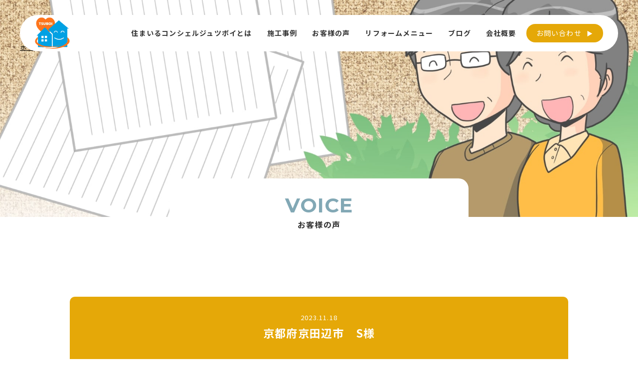

--- FILE ---
content_type: text/html; charset=UTF-8
request_url: https://www.smile-tsuboi.com/voice/5240
body_size: 11043
content:
<!DOCTYPE html>
<html lang="ja">

<head>
      <!-- Google Tag Manager -->
    <script>
      (function(w, d, s, l, i) {
        w[l] = w[l] || [];
        w[l].push({
          'gtm.start': new Date().getTime(),
          event: 'gtm.js'
        });
        var f = d.getElementsByTagName(s)[0],
          j = d.createElement(s),
          dl = l != 'dataLayer' ? '&l=' + l : '';
        j.async = true;
        j.src =
          'https://www.googletagmanager.com/gtm.js?id=' + i + dl;
        f.parentNode.insertBefore(j, f);
      })(window, document, 'script', 'dataLayer', 'GTM-T3QKG8C');
    </script>
    <!-- End Google Tag Manager -->
    <!-- Google Tag Manager 引き継ぎ -->
    <script>
      (function(w, d, s, l, i) {
        w[l] = w[l] || [];
        w[l].push({
          'gtm.start': new Date().getTime(),
          event: 'gtm.js'
        });
        var f = d.getElementsByTagName(s)[0],
          j = d.createElement(s),
          dl = l != 'dataLayer' ? '&l=' + l : '';
        j.async = true;
        j.src =
          'https://www.googletagmanager.com/gtm.js?id=' + i + dl;
        f.parentNode.insertBefore(j, f);
      })(window, document, 'script', 'dataLayer', 'GTM-5RCMTQZ');
    </script>
    <!-- End Google Tag Manager -->
    <meta charset="UTF-8">
  <meta http-equiv="X-UA-Compatible" content="IE=edge">
  <meta name="viewport" content="width=device-width, initial-scale=1.0">
  <meta name="format-detection" content="email=no,telephone=no,address=no">
  <link rel="preconnect" href="https://fonts.googleapis.com">
  <link rel="preconnect" href="https://fonts.gstatic.com" crossorigin>
  <link href="https://fonts.googleapis.com/css2?family=Montserrat:wght@400;700&family=Noto+Sans+JP:wght@400;500;700&display=swap" rel="stylesheet">
    <meta name='robots' content='max-image-preview:large' />

<!-- SEO SIMPLE PACK 3.2.0 -->
<title>京都府京田辺市　S様 | 住まいるコンシェルジュ ツボイ</title>
<meta name="description" content="S様の施工事例はこちら">
<link rel="canonical" href="https://www.smile-tsuboi.com/voice/5240">
<meta property="og:locale" content="ja_JP">
<meta property="og:type" content="article">
<meta property="og:image" content="https://www.smile-tsuboi.com/wp/wp-content/uploads/2023/11/a3064ca16a55439efaa8ee3c49f5064feHAoWeUVPQAOWGzV-0.jpg">
<meta property="og:title" content="京都府京田辺市　S様 | 住まいるコンシェルジュ ツボイ">
<meta property="og:description" content="S様の施工事例はこちら">
<meta property="og:url" content="https://www.smile-tsuboi.com/voice/5240">
<meta property="og:site_name" content="住まいるコンシェルジュ ツボイ">
<meta name="twitter:card" content="summary_large_image">
<!-- / SEO SIMPLE PACK -->

<link rel='stylesheet' id='wp-block-library-css' href='https://www.smile-tsuboi.com/wp/wp-includes/css/dist/block-library/style.min.css' type='text/css' media='all' />
<link rel='stylesheet' id='classic-theme-styles-css' href='https://www.smile-tsuboi.com/wp/wp-includes/css/classic-themes.min.css' type='text/css' media='all' />
<style id='global-styles-inline-css' type='text/css'>
body{--wp--preset--color--black: #000000;--wp--preset--color--cyan-bluish-gray: #abb8c3;--wp--preset--color--white: #ffffff;--wp--preset--color--pale-pink: #f78da7;--wp--preset--color--vivid-red: #cf2e2e;--wp--preset--color--luminous-vivid-orange: #ff6900;--wp--preset--color--luminous-vivid-amber: #fcb900;--wp--preset--color--light-green-cyan: #7bdcb5;--wp--preset--color--vivid-green-cyan: #00d084;--wp--preset--color--pale-cyan-blue: #8ed1fc;--wp--preset--color--vivid-cyan-blue: #0693e3;--wp--preset--color--vivid-purple: #9b51e0;--wp--preset--gradient--vivid-cyan-blue-to-vivid-purple: linear-gradient(135deg,rgba(6,147,227,1) 0%,rgb(155,81,224) 100%);--wp--preset--gradient--light-green-cyan-to-vivid-green-cyan: linear-gradient(135deg,rgb(122,220,180) 0%,rgb(0,208,130) 100%);--wp--preset--gradient--luminous-vivid-amber-to-luminous-vivid-orange: linear-gradient(135deg,rgba(252,185,0,1) 0%,rgba(255,105,0,1) 100%);--wp--preset--gradient--luminous-vivid-orange-to-vivid-red: linear-gradient(135deg,rgba(255,105,0,1) 0%,rgb(207,46,46) 100%);--wp--preset--gradient--very-light-gray-to-cyan-bluish-gray: linear-gradient(135deg,rgb(238,238,238) 0%,rgb(169,184,195) 100%);--wp--preset--gradient--cool-to-warm-spectrum: linear-gradient(135deg,rgb(74,234,220) 0%,rgb(151,120,209) 20%,rgb(207,42,186) 40%,rgb(238,44,130) 60%,rgb(251,105,98) 80%,rgb(254,248,76) 100%);--wp--preset--gradient--blush-light-purple: linear-gradient(135deg,rgb(255,206,236) 0%,rgb(152,150,240) 100%);--wp--preset--gradient--blush-bordeaux: linear-gradient(135deg,rgb(254,205,165) 0%,rgb(254,45,45) 50%,rgb(107,0,62) 100%);--wp--preset--gradient--luminous-dusk: linear-gradient(135deg,rgb(255,203,112) 0%,rgb(199,81,192) 50%,rgb(65,88,208) 100%);--wp--preset--gradient--pale-ocean: linear-gradient(135deg,rgb(255,245,203) 0%,rgb(182,227,212) 50%,rgb(51,167,181) 100%);--wp--preset--gradient--electric-grass: linear-gradient(135deg,rgb(202,248,128) 0%,rgb(113,206,126) 100%);--wp--preset--gradient--midnight: linear-gradient(135deg,rgb(2,3,129) 0%,rgb(40,116,252) 100%);--wp--preset--duotone--dark-grayscale: url('#wp-duotone-dark-grayscale');--wp--preset--duotone--grayscale: url('#wp-duotone-grayscale');--wp--preset--duotone--purple-yellow: url('#wp-duotone-purple-yellow');--wp--preset--duotone--blue-red: url('#wp-duotone-blue-red');--wp--preset--duotone--midnight: url('#wp-duotone-midnight');--wp--preset--duotone--magenta-yellow: url('#wp-duotone-magenta-yellow');--wp--preset--duotone--purple-green: url('#wp-duotone-purple-green');--wp--preset--duotone--blue-orange: url('#wp-duotone-blue-orange');--wp--preset--font-size--small: 13px;--wp--preset--font-size--medium: 20px;--wp--preset--font-size--large: 36px;--wp--preset--font-size--x-large: 42px;--wp--preset--spacing--20: 0.44rem;--wp--preset--spacing--30: 0.67rem;--wp--preset--spacing--40: 1rem;--wp--preset--spacing--50: 1.5rem;--wp--preset--spacing--60: 2.25rem;--wp--preset--spacing--70: 3.38rem;--wp--preset--spacing--80: 5.06rem;--wp--preset--shadow--natural: 6px 6px 9px rgba(0, 0, 0, 0.2);--wp--preset--shadow--deep: 12px 12px 50px rgba(0, 0, 0, 0.4);--wp--preset--shadow--sharp: 6px 6px 0px rgba(0, 0, 0, 0.2);--wp--preset--shadow--outlined: 6px 6px 0px -3px rgba(255, 255, 255, 1), 6px 6px rgba(0, 0, 0, 1);--wp--preset--shadow--crisp: 6px 6px 0px rgba(0, 0, 0, 1);}:where(.is-layout-flex){gap: 0.5em;}body .is-layout-flow > .alignleft{float: left;margin-inline-start: 0;margin-inline-end: 2em;}body .is-layout-flow > .alignright{float: right;margin-inline-start: 2em;margin-inline-end: 0;}body .is-layout-flow > .aligncenter{margin-left: auto !important;margin-right: auto !important;}body .is-layout-constrained > .alignleft{float: left;margin-inline-start: 0;margin-inline-end: 2em;}body .is-layout-constrained > .alignright{float: right;margin-inline-start: 2em;margin-inline-end: 0;}body .is-layout-constrained > .aligncenter{margin-left: auto !important;margin-right: auto !important;}body .is-layout-constrained > :where(:not(.alignleft):not(.alignright):not(.alignfull)){max-width: var(--wp--style--global--content-size);margin-left: auto !important;margin-right: auto !important;}body .is-layout-constrained > .alignwide{max-width: var(--wp--style--global--wide-size);}body .is-layout-flex{display: flex;}body .is-layout-flex{flex-wrap: wrap;align-items: center;}body .is-layout-flex > *{margin: 0;}:where(.wp-block-columns.is-layout-flex){gap: 2em;}.has-black-color{color: var(--wp--preset--color--black) !important;}.has-cyan-bluish-gray-color{color: var(--wp--preset--color--cyan-bluish-gray) !important;}.has-white-color{color: var(--wp--preset--color--white) !important;}.has-pale-pink-color{color: var(--wp--preset--color--pale-pink) !important;}.has-vivid-red-color{color: var(--wp--preset--color--vivid-red) !important;}.has-luminous-vivid-orange-color{color: var(--wp--preset--color--luminous-vivid-orange) !important;}.has-luminous-vivid-amber-color{color: var(--wp--preset--color--luminous-vivid-amber) !important;}.has-light-green-cyan-color{color: var(--wp--preset--color--light-green-cyan) !important;}.has-vivid-green-cyan-color{color: var(--wp--preset--color--vivid-green-cyan) !important;}.has-pale-cyan-blue-color{color: var(--wp--preset--color--pale-cyan-blue) !important;}.has-vivid-cyan-blue-color{color: var(--wp--preset--color--vivid-cyan-blue) !important;}.has-vivid-purple-color{color: var(--wp--preset--color--vivid-purple) !important;}.has-black-background-color{background-color: var(--wp--preset--color--black) !important;}.has-cyan-bluish-gray-background-color{background-color: var(--wp--preset--color--cyan-bluish-gray) !important;}.has-white-background-color{background-color: var(--wp--preset--color--white) !important;}.has-pale-pink-background-color{background-color: var(--wp--preset--color--pale-pink) !important;}.has-vivid-red-background-color{background-color: var(--wp--preset--color--vivid-red) !important;}.has-luminous-vivid-orange-background-color{background-color: var(--wp--preset--color--luminous-vivid-orange) !important;}.has-luminous-vivid-amber-background-color{background-color: var(--wp--preset--color--luminous-vivid-amber) !important;}.has-light-green-cyan-background-color{background-color: var(--wp--preset--color--light-green-cyan) !important;}.has-vivid-green-cyan-background-color{background-color: var(--wp--preset--color--vivid-green-cyan) !important;}.has-pale-cyan-blue-background-color{background-color: var(--wp--preset--color--pale-cyan-blue) !important;}.has-vivid-cyan-blue-background-color{background-color: var(--wp--preset--color--vivid-cyan-blue) !important;}.has-vivid-purple-background-color{background-color: var(--wp--preset--color--vivid-purple) !important;}.has-black-border-color{border-color: var(--wp--preset--color--black) !important;}.has-cyan-bluish-gray-border-color{border-color: var(--wp--preset--color--cyan-bluish-gray) !important;}.has-white-border-color{border-color: var(--wp--preset--color--white) !important;}.has-pale-pink-border-color{border-color: var(--wp--preset--color--pale-pink) !important;}.has-vivid-red-border-color{border-color: var(--wp--preset--color--vivid-red) !important;}.has-luminous-vivid-orange-border-color{border-color: var(--wp--preset--color--luminous-vivid-orange) !important;}.has-luminous-vivid-amber-border-color{border-color: var(--wp--preset--color--luminous-vivid-amber) !important;}.has-light-green-cyan-border-color{border-color: var(--wp--preset--color--light-green-cyan) !important;}.has-vivid-green-cyan-border-color{border-color: var(--wp--preset--color--vivid-green-cyan) !important;}.has-pale-cyan-blue-border-color{border-color: var(--wp--preset--color--pale-cyan-blue) !important;}.has-vivid-cyan-blue-border-color{border-color: var(--wp--preset--color--vivid-cyan-blue) !important;}.has-vivid-purple-border-color{border-color: var(--wp--preset--color--vivid-purple) !important;}.has-vivid-cyan-blue-to-vivid-purple-gradient-background{background: var(--wp--preset--gradient--vivid-cyan-blue-to-vivid-purple) !important;}.has-light-green-cyan-to-vivid-green-cyan-gradient-background{background: var(--wp--preset--gradient--light-green-cyan-to-vivid-green-cyan) !important;}.has-luminous-vivid-amber-to-luminous-vivid-orange-gradient-background{background: var(--wp--preset--gradient--luminous-vivid-amber-to-luminous-vivid-orange) !important;}.has-luminous-vivid-orange-to-vivid-red-gradient-background{background: var(--wp--preset--gradient--luminous-vivid-orange-to-vivid-red) !important;}.has-very-light-gray-to-cyan-bluish-gray-gradient-background{background: var(--wp--preset--gradient--very-light-gray-to-cyan-bluish-gray) !important;}.has-cool-to-warm-spectrum-gradient-background{background: var(--wp--preset--gradient--cool-to-warm-spectrum) !important;}.has-blush-light-purple-gradient-background{background: var(--wp--preset--gradient--blush-light-purple) !important;}.has-blush-bordeaux-gradient-background{background: var(--wp--preset--gradient--blush-bordeaux) !important;}.has-luminous-dusk-gradient-background{background: var(--wp--preset--gradient--luminous-dusk) !important;}.has-pale-ocean-gradient-background{background: var(--wp--preset--gradient--pale-ocean) !important;}.has-electric-grass-gradient-background{background: var(--wp--preset--gradient--electric-grass) !important;}.has-midnight-gradient-background{background: var(--wp--preset--gradient--midnight) !important;}.has-small-font-size{font-size: var(--wp--preset--font-size--small) !important;}.has-medium-font-size{font-size: var(--wp--preset--font-size--medium) !important;}.has-large-font-size{font-size: var(--wp--preset--font-size--large) !important;}.has-x-large-font-size{font-size: var(--wp--preset--font-size--x-large) !important;}
.wp-block-navigation a:where(:not(.wp-element-button)){color: inherit;}
:where(.wp-block-columns.is-layout-flex){gap: 2em;}
.wp-block-pullquote{font-size: 1.5em;line-height: 1.6;}
</style>
<link rel='stylesheet' id='contact-form-7-css' href='https://www.smile-tsuboi.com/wp/wp-content/plugins/contact-form-7/includes/css/styles.css?ver=5.7.6' type='text/css' media='all' />
<link rel='stylesheet' id='sbd-block-style-post-css' href='https://www.smile-tsuboi.com/wp/wp-content/plugins/simpleblogdesign-main-1.0.3/build/style-index.css?ver=1.2.2' type='text/css' media='all' />
<link rel='stylesheet' id='jqueryuicss-css' href='https://www.smile-tsuboi.com/wp/wp-content/themes/SMILE_TSUBOI/assets/css/jquery-ui.css' type='text/css' media='all' />
<link rel='stylesheet' id='lightboxcss-css' href='https://www.smile-tsuboi.com/wp/wp-content/themes/SMILE_TSUBOI/assets/css/luminous-basic.min.css' type='text/css' media='all' />
<link rel='stylesheet' id='swiper-css' href='https://www.smile-tsuboi.com/wp/wp-content/themes/SMILE_TSUBOI/assets/css/swiper.min.css' type='text/css' media='all' />
<link rel='stylesheet' id='videocss-css' href='https://www.smile-tsuboi.com/wp/wp-content/themes/SMILE_TSUBOI/node_modules/video.js/dist/video-js.min.css' type='text/css' media='all' />
<link rel='stylesheet' id='style-css' href='https://www.smile-tsuboi.com/wp/wp-content/themes/SMILE_TSUBOI/assets/css/style.css?ver=20260118200048' type='text/css' media='all' />
<link rel='stylesheet' id='customize-css' href='https://www.smile-tsuboi.com/wp/wp-content/themes/SMILE_TSUBOI/assets/css/customize.css?ver=20260118200048' type='text/css' media='all' />
<link rel='stylesheet' id='sbd_style-css' href='https://www.smile-tsuboi.com/?sbd=1' type='text/css' media='all' />
<link rel='stylesheet' id='sbd-sroll-css-css' href='https://www.smile-tsuboi.com/wp/wp-content/plugins/simpleblogdesign-main-1.0.3/addon/scroll-hint/style.css?ver=1.0.0' type='text/css' media='all' />
<link rel='shortlink' href='https://www.smile-tsuboi.com/?p=5240' />
<link rel="icon" href="https://www.smile-tsuboi.com/wp/wp-content/uploads/2022/09/cropped-favicon-32x32.png" sizes="32x32" />
<link rel="icon" href="https://www.smile-tsuboi.com/wp/wp-content/uploads/2022/09/cropped-favicon-192x192.png" sizes="192x192" />
<link rel="apple-touch-icon" href="https://www.smile-tsuboi.com/wp/wp-content/uploads/2022/09/cropped-favicon-180x180.png" />
<meta name="msapplication-TileImage" content="https://www.smile-tsuboi.com/wp/wp-content/uploads/2022/09/cropped-favicon-270x270.png" />
</head>

<body class="voice-template-default single single-voice postid-5240 body" id="body">
      <!-- Google Tag Manager (noscript) -->
    <noscript><iframe src="https://www.googletagmanager.com/ns.html?id=GTM-T3QKG8C" height="0" width="0" style="display:none;visibility:hidden"></iframe></noscript>
    <!-- End Google Tag Manager (noscript) -->
    <!-- Google Tag Manager (noscript) 引き継ぎ -->
    <noscript><iframe src="https://www.googletagmanager.com/ns.html?id=GTM-5RCMTQZ" height="0" width="0" style="display:none;visibility:hidden"></iframe></noscript>
    <!-- End Google Tag Manager (noscript) -->
    <!--Cached with Swift Performance-->
  <header class="header" id="header">
  <div class="header__box">
    <div class="header-logo">
    <p class="logo">
    <a href="https://www.smile-tsuboi.com" class="logo-link" aria-label="住まいるコンシェルジュツボイのWebサイト TOPページに戻る">
      <img src="https://www.smile-tsuboi.com/wp/wp-content/themes/SMILE_TSUBOI/assets/img/common/logo_header.png" alt="住まいるコンシェルジュツボイ" class="">
    </a>
  </p>
  </div><div class="header-content">
  <nav class="header-nav">
    <ul class="items">
      <li class="item parent js-parent">
        <span class="item__link">
          <span class="jp">住まいるコンシェルジュツボイとは</span>
        </span>
        <ul class="item__child">
          <li class="item__child-content">
            <a href="https://www.smile-tsuboi.com/about" class="item__child-link">住まいるコンシェルジュツボイとは</a>
          </li>
          <li class="item__child-content">
            <a href="https://www.smile-tsuboi.com/flow" class="item__child-link">リフォームの流れ</a>
          </li>
        </ul>
      </li>
      <li class="item parent js-parent">
        <a href="https://www.smile-tsuboi.com/works" class="item__link">
          <span class="jp">施工事例</span>
        </a>
                  <ul class="item__child">
                          <li class="item__child-content">
                <a href="https://www.smile-tsuboi.com/workscat/water-reform" class="item__child-link">水回り</a>
              </li>
                          <li class="item__child-content">
                <a href="https://www.smile-tsuboi.com/workscat/toilet" class="item__child-link">トイレ</a>
              </li>
                          <li class="item__child-content">
                <a href="https://www.smile-tsuboi.com/workscat/dressing-room" class="item__child-link">脱衣所</a>
              </li>
                          <li class="item__child-content">
                <a href="https://www.smile-tsuboi.com/workscat/bathroom" class="item__child-link">お風呂</a>
              </li>
                          <li class="item__child-content">
                <a href="https://www.smile-tsuboi.com/workscat/kitchen" class="item__child-link">キッチン</a>
              </li>
                          <li class="item__child-content">
                <a href="https://www.smile-tsuboi.com/workscat/wall-reform" class="item__child-link">外壁・屋根</a>
              </li>
                          <li class="item__child-content">
                <a href="https://www.smile-tsuboi.com/workscat/external" class="item__child-link">外構リフォーム</a>
              </li>
                          <li class="item__child-content">
                <a href="https://www.smile-tsuboi.com/workscat/room-reform" class="item__child-link">内装リフォーム</a>
              </li>
                          <li class="item__child-content">
                <a href="https://www.smile-tsuboi.com/workscat/entrance-door" class="item__child-link">玄関ドア</a>
              </li>
                          <li class="item__child-content">
                <a href="https://www.smile-tsuboi.com/workscat/window" class="item__child-link">窓</a>
              </li>
                          <li class="item__child-content">
                <a href="https://www.smile-tsuboi.com/workscat/handrail" class="item__child-link">手すり</a>
              </li>
                          <li class="item__child-content">
                <a href="https://www.smile-tsuboi.com/workscat/water-heater" class="item__child-link">給湯器</a>
              </li>
                          <li class="item__child-content">
                <a href="https://www.smile-tsuboi.com/workscat/other-reform" class="item__child-link">その他</a>
              </li>
                        <li class="item__child-content">
              <a href="/works#pickup" class="item__child-link">Pickup!</a>
            </li>
          </ul>
              </li>
      <li class="item parent js-parent">
        <span class="item__link">
          <span class="jp">お客様の声</span>
        </span>
        <ul class="item__child">
          <li class="item__child-content">
            <a href="https://www.smile-tsuboi.com/voice" class="item__child-link">お客様の声</a>
          </li>
          <!-- <li class="item__child-content">
            <a href="https://www.smile-tsuboi.com/reviews" class="item__child-link">お客様インタビュー</a>
          </li> -->
        </ul>
      </li>
      <li class="item parent js-parent">
        <span class="item__link">
          <span class="jp">リフォームメニュー</span>
        </span>
        <ul class="item__child">
          <li class="item__child-content">
            <a href="https://www.smile-tsuboi.com/water" class="item__child-link">水回り</a>
          </li>
          <li class="item__child-content">
            <a href="https://www.smile-tsuboi.com/wall" class="item__child-link">外壁・屋根</a>
          </li>
          <li class="item__child-content">
            <a href="https://www.smile-tsuboi.com/room" class="item__child-link">内装リフォーム</a>
          </li>
        </ul>
      </li>
      <li class="item parent js-parent">
        <span class="item__link">
          <span class="jp">ブログ</span>
        </span>
        <ul class="item__child except">
          <li class="item__child-content">
            <a href="https://www.smile-tsuboi.com/blog" class="item__child-link">暮らし快適コラム</a>
          </li>
          <li class="item__child-content">
            <a href="https://www.smile-tsuboi.com/president-blog" class="item__child-link">社長ブログ</a>
          </li>
          <li class="item__child-content">
            <a href="https://www.smile-tsuboi.com/staff-blog" class="item__child-link">スタッフブログ</a>
          </li>
        </ul>
      </li>
      <li class="item parent js-parent">
        <span class="item__link">
          <span class="jp">会社概要</span>
        </span>
        <ul class="item__child except">
          <li class="item__child-content">
            <a href="https://www.smile-tsuboi.com/company/#access" class="item__child-link">会社概要・アクセス</a>
          </li>
          <li class="item__child-content">
            <a href="https://www.smile-tsuboi.com/company/#message" class="item__child-link">代表挨拶</a>
          </li>
          <li class="item__child-content">
            <a href="https://www.smile-tsuboi.com/staff" class="item__child-link">スタッフ紹介</a>
          </li>
          <li class="item__child-content">
            <a href="https://www.smile-tsuboi.com/recruit" class="item__child-link">採用情報</a>
          </li>
          <li class="item__child-content">
            <a href="https://www.smile-tsuboi.com/contact" class="item__child-link">お問い合わせ</a>
          </li>
          <li class="item__child-content">
            <a href="https://www.smile-tsuboi.com/estimate" class="item__child-link">ご相談予約</a>
          </li>
        </ul>
      </li>
    </ul>
  </nav>
  <div class="header-cta">
    <div class="pc-cta">
      <ul class="lists">
        <li class="list"><a href="https://www.smile-tsuboi.com/contact" class="list-link">お問い合わせ</a></li>
      </ul>
    </div>
    <div class="sp-cta">
      <ul class="lists">
        <li class="list"><a href="tel:0774-29-9106" class="list-link" aria-label="電話をかける"><img src="https://www.smile-tsuboi.com/wp/wp-content/themes/SMILE_TSUBOI/assets/img/common/tel_blue.svg" alt=""></a></li>
        <li class="list"><a href="https://www.smile-tsuboi.com/contact" class="list-link" aria-label="お問い合わせする"><img src="https://www.smile-tsuboi.com/wp/wp-content/themes/SMILE_TSUBOI/assets/img/common/contact_orange.svg" alt=""></a></li>
      </ul>
    </div>
    <div class="gnav-btn">
  <button type="button" data-micromodal-trigger="gnav-modal" aria-label="Open modal" class="gnav-btn__icon" id="js-nav"
    aria-expanded="false">
    <div class="border"></div>
    <span class="text">MENU</span>
  </button>
</div>  </div>
</div>  </div>
</header>
<div class="gnav gnav__modal" id="gnav-modal" aria-hidden="true">
  <div class="gnav__modal-bg modal-bg" tabindex="-1">
    <div class="gnav__modal-content" role="dialog" aria-modal="true" aria-labelledby="navi">
      <div class="gnav-sp">
        <div class="content">
          <div class="content__top">
            <div class="tel">
              <a href="tel:0774-29-9106" class="link" aria-label="住まいるコンシェルジュツボイに電話をかける">
                <img src="https://www.smile-tsuboi.com/wp/wp-content/themes/SMILE_TSUBOI/assets/img/common/tel.svg" alt="">
              </a>
            </div>
          </div>
          <div class="content__middle">
            <div class="items">
              <div class="item c-btn">
                <a href="https://www.smile-tsuboi.com/contact" class="c-btn__link sm item__link orange">
                  <div class="c-btn__icon contact">
                    <img src="https://www.smile-tsuboi.com/wp/wp-content/themes/SMILE_TSUBOI/assets/img/common/contact_white.svg" alt="">
                  </div>
                  <span class="c-btn__text">お問い合わせ</span>
                </a>
              </div>
              <div class="item c-btn">
                <a href="https://www.smile-tsuboi.com/estimate" class="c-btn__link sm item__link blue">
                  <div class="c-btn__icon estimate">
                    <img src="https://www.smile-tsuboi.com/wp/wp-content/themes/SMILE_TSUBOI/assets/img/common/calc_white.svg" alt="">
                  </div>
                  <span class="c-btn__text">ご相談予約</span>
                </a>
              </div>
            </div>
          </div>
          <div class="content__bottom">
            <nav>
              <ul class="items">
                <li class="item parent js-parent">
                  <span class="title">住まいるコンシェルジュツボイとは</span>
                  <ul class="item__child">
                    <li class="item__child-content">
                      <a href="https://www.smile-tsuboi.com/about" class="link">住まいるコンシェルジュツボイとは</a>
                    </li>
                    <li class="item__child-content">
                      <a href="https://www.smile-tsuboi.com/flow" class="link">リフォームの流れ</a>
                    </li>
                  </ul>
                </li>
                <li class="item parent">
                  <a href="https://www.smile-tsuboi.com/works" class="title item__parent-link">施工事例</a>
                </li>
                <li class="item parent js-parent">
                  <span class="title">お客様の声</span>
                  <ul class="item__child">
                    <li class="item__child-content">
                      <a href="https://www.smile-tsuboi.com/voice" class="link">お客様の声</a>
                    </li>
                    <!-- <li class="item__child-content">
                      <a href="https://www.smile-tsuboi.com/reviews" class="link">お客様インタビュー</a>
                    </li> -->
                  </ul>
                </li>
                <li class="item parent js-parent">
                  <span class="title">リフォームメニュー</span>
                  <ul class="item__child">
                    <li class="item__child-content">
                      <a href="https://www.smile-tsuboi.com/water" class="link">水回り</a>
                    </li>
                    <li class="item__child-content">
                      <a href="https://www.smile-tsuboi.com/wall" class="link">外壁・屋根</a>
                    </li>
                    <li class="item__child-content">
                      <a href="https://www.smile-tsuboi.com/room" class="link">内装リフォーム</a>
                    </li>
                  </ul>
                </li>
                <li class="item parent js-parent">
                  <span class="title">ブログ</span>
                  <ul class="item__child">
                    <li class="item__child-content">
                      <a href="https://www.smile-tsuboi.com/blog" class="link">暮らし快適コラム</a>
                    </li>
                    <li class="item__child-content">
                      <a href="https://www.smile-tsuboi.com/president-blog" class="link">社長ブログ</a>
                    </li>
                    <li class="item__child-content">
                      <a href="https://www.smile-tsuboi.com/staff-blog" class="link">スタッフブログ</a>
                    </li>
                  </ul>
                </li>
                <li class="item parent">
                  <a href="https://www.smile-tsuboi.com/event" class="title item__parent-link">イベント情報</a>
                </li>
                <li class="item parent js-parent">
                  <span class="title">会社概要</span>
                  <ul class="item__child">
                    <li class="item__child-content">
                      <a href="https://www.smile-tsuboi.com/company/#access" class="link">会社概要・アクセス</a>
                    </li>
                    <li class="item__child-content">
                      <a href="https://www.smile-tsuboi.com/company/#message" class="link">代表挨拶</a>
                    </li>
                    <li class="item__child-content">
                      <a href="https://www.smile-tsuboi.com/staff" class="link">スタッフ紹介</a>
                    </li>
                    <li class="item__child-content">
                      <a href="https://www.smile-tsuboi.com/recruit" class="link">採用情報</a>
                    </li>
                  </ul>
                </li>
                <li class="item parent">
                  <a href="https://www.smile-tsuboi.com/contact" class="title item__parent-link">お問い合わせ</a>
                </li>
                <li class="item parent">
                  <a href="https://www.smile-tsuboi.com/estimate" class="title item__parent-link">ご相談予約</a>
                </li>
              </ul>
            </nav>
          </div>
        </div>
      </div>
    </div>
  </div>
</div><main class="main single c-single s-voice" id="main">
  <div class="c-single__content">
    <div class="c-mv">
  <img src="https://www.smile-tsuboi.com/wp/wp-content/themes/SMILE_TSUBOI/assets/img/thumbnail/voice.jpg" alt="">
  <div class="breadcrumb" id="breadcrumb"><div class="breadcrumb__inner" style="color: #000;"><ul style="color: #000;"><li style="color: #000;"><a href="https://www.smile-tsuboi.com" style="color: #000;"><span style="color: #000;">ホーム</span></a></li><li style="color: #000;"><a href="https://www.smile-tsuboi.com/voice" style="color: #000;"><span style="color: #000;">お客様の声</span></a></li><li style="color: #000;"><span style="color: #000;">京都府京田辺市　S様</span></li></div></ul></div>  <div class="c-mv__inner">
    <div class="box">
      <div class="c-headline jc-c column md">
        <p class="en">VOICE</p>
        <p class="jp">お客様の声</p>
      </div>
    </div>
  </div>
</div>
<div class="s-voice__content">
  <div class="c-single-intro">
  <div class="c-single-inner">
    <div class="top">
      <div class="time">
        <time class="post-date" itemprop="datePublished"
          datetime="2023.11.18">2023.11.18</time>
      </div>
      <div class="title">
        <h1>京都府京田辺市　S様</h1>
      </div>
      <div class="cat">
        <ul>
                  </ul>
      </div>
    </div>
    <div class="img">
      <img src="https://www.smile-tsuboi.com/wp/wp-content/uploads/2023/11/a3064ca16a55439efaa8ee3c49f5064feHAoWeUVPQAOWGzV-0.jpg" alt="京都府京田辺市　S様">
    </div>
  </div>
</div><div class="editor">
  <div class="c-single-inner">
    <div class="c-editor">
      
<p>S様の施工事例は<a href="https://www.smile-tsuboi.com/works/5233">こちら</a></p>



<p></p>
    </div>
  </div>
</div><div class="c-single-gallery">
  <div class="c-inner__l">
    <div class="c-headline jc-c column lg">
      <p class="en">Gallery</p>
      <p class="jp">こだわりポイント</p>
    </div>
    <div class="items">
            <div class="item">
        <a class="luminous" href="https://www.smile-tsuboi.com/wp/wp-content/uploads/2023/11/a3064ca16a55439efaa8ee3c49f5064feHAoWeUVPQAOWGzV-0.jpg" aria-label="画像を拡大する" target="" rel="">
          <img src="https://www.smile-tsuboi.com/wp/wp-content/uploads/2023/11/a3064ca16a55439efaa8ee3c49f5064feHAoWeUVPQAOWGzV-0.jpg">
        </a>
      </div>
            <div class="item">
        <a class="luminous" href="https://www.smile-tsuboi.com/wp/wp-content/uploads/2023/11/a3064ca16a55439efaa8ee3c49f5064feHAoWeUVPQAOWGzV-1.jpg" aria-label="画像を拡大する" target="" rel="">
          <img src="https://www.smile-tsuboi.com/wp/wp-content/uploads/2023/11/a3064ca16a55439efaa8ee3c49f5064feHAoWeUVPQAOWGzV-1.jpg">
        </a>
      </div>
          </div>
  </div>
</div>
<div class="c-post-nav" role="navigation">
  <div class="c-inner__l">
    <div
      class="post-nav__lists ">
            <div class="post-nav__list previous-post">
        <a href="https://www.smile-tsuboi.com/voice/5228" class="previous-post__link post-nav__link" rel="prev">
          <div class="post-nav__container">
            <span class="screen-reader-text">前の記事</span>
            <div class="post-nav__thumb">
              <img src="https://www.smile-tsuboi.com/wp/wp-content/uploads/2023/11/f03050bcaa1b4560daa3722cddc23393CHWfQ3ruwObFdQ4D-0.jpg" alt="大阪府枚方市　D様">
            </div>
            <p class="post-nav__title">大阪府枚方市　D様</p>
            <div class="icons">
              <span class="arrow">◀︎</span>
              <span class="montserrat">Prev</span>
            </div>
          </div>
        </a>
      </div>
            <div class="post-nav__all">
        <a href="https://www.smile-tsuboi.com/voice" class="post-nav__link">
          <div class="icon">
            <img src="https://www.smile-tsuboi.com/wp/wp-content/themes/SMILE_TSUBOI/assets/img/common/archive_back.svg" alt="">
          </div>
          <span class="text">一覧へ戻る</span>
        </a>
      </div>
            <div class="post-nav__list next-post">
        <a href="https://www.smile-tsuboi.com/voice/5202" class="next-post__link post-nav__link" rel="next">
          <span class="screen-reader-text">次の記事</span>
          <div class="post-nav__container">
            <div class="post-nav__thumb">
              <img src="https://www.smile-tsuboi.com/wp/wp-content/uploads/2023/11/bc41494924b347ea859020151892f990zHpTNjetWtpRTI8U-0.jpg" alt="京都府京田辺市　H様">
            </div>
            <p class="post-nav__title">京都府京田辺市　H様</p>
            <div class="icons">
              <span class="arrow">▶︎</span>
              <span class="montserrat">Next</span>
            </div>
          </div>
        </a>
      </div>
          </div>
  </div>
</div></div>  </div>
</main>
<div id="page_top">
  <img src="https://www.smile-tsuboi.com/wp/wp-content/themes/SMILE_TSUBOI/assets/img/common/scrolltop.svg" alt="">
</div><div class="footer-cta">
  <div class="c-inner__l">
    <div class="c-headline jc-c column md">
      <p class="en">Contact</p>
      <p class="jp">お問い合わせ</p>
    </div>
    <div class="tel">
      <a href="tel:0774-29-9106" aria-label="住まいるコンシェルジュツボイに電話をかける">
        <img src="https://www.smile-tsuboi.com/wp/wp-content/themes/SMILE_TSUBOI/assets/img/common/tel_footer.svg" alt="">
      </a>
    </div>
    <div class="btns">
      <div class="c-btn white-orange icon circle">
        <a href="https://www.smile-tsuboi.com/contact" class="c-btn__link">
          <div class="icon contact">
            <svg xmlns="http://www.w3.org/2000/svg" width="23.465" height="17.171" viewBox="0 0 23.465 17.171">
              <g transform="translate(-1.607 -5)">
                <path class="a"
                  d="M5.068,6H21.612A1.994,1.994,0,0,1,23.68,7.9V19.275a1.994,1.994,0,0,1-2.068,1.9H5.068A1.994,1.994,0,0,1,3,19.275V7.9A1.994,1.994,0,0,1,5.068,6Z" />
                <path class="a" d="M23.68,9,13.34,16.22,3,9" transform="translate(0 -0.937)" />
              </g>
            </svg>
          </div>
          <span class="text">お問い合わせ</span>
        </a>
      </div>
      <div class="c-btn white-orange icon circle">
        <a href="https://www.smile-tsuboi.com/contact" class="c-btn__link">
          <div class="icon calc">
            <svg xmlns="http://www.w3.org/2000/svg" width="16.913" height="19.329" viewBox="0 0 16.913 19.329">
              <path class="a"
                d="M15.1,0H1.812A1.858,1.858,0,0,0,0,1.812V17.517a1.858,1.858,0,0,0,1.812,1.812H15.1a1.858,1.858,0,0,0,1.812-1.812V1.812A1.858,1.858,0,0,0,15.1,0ZM4.832,16.43a.52.52,0,0,1-.483.483H2.9a.52.52,0,0,1-.483-.483V14.98A.52.52,0,0,1,2.9,14.5h1.45a.52.52,0,0,1,.483.483Zm0-4.832a.52.52,0,0,1-.483.483H2.9a.52.52,0,0,1-.483-.483v-1.45A.52.52,0,0,1,2.9,9.665h1.45a.52.52,0,0,1,.483.483ZM9.665,16.43a.52.52,0,0,1-.483.483H7.732a.52.52,0,0,1-.483-.483V14.98a.52.52,0,0,1,.483-.483h1.45a.52.52,0,0,1,.483.483Zm0-4.832a.52.52,0,0,1-.483.483H7.732a.52.52,0,0,1-.483-.483v-1.45a.52.52,0,0,1,.483-.483h1.45a.52.52,0,0,1,.483.483ZM14.5,16.43a.52.52,0,0,1-.483.483h-1.45a.52.52,0,0,1-.483-.483V10.148a.52.52,0,0,1,.483-.483h1.45a.52.52,0,0,1,.483.483Zm0-9.665a.52.52,0,0,1-.483.483H2.9a.52.52,0,0,1-.483-.483V2.9A.52.52,0,0,1,2.9,2.416H14.014A.52.52,0,0,1,14.5,2.9Z" />
            </svg>
          </div>
          <span class="text">ご相談予約</span>
        </a>
      </div>
      <div class="c-btn white-orange icon circle">
        <a href="https://www.smile-tsuboi.com/event" class="c-btn__link">
          <div class="icon event">
            <svg xmlns="http://www.w3.org/2000/svg" width="15.611" height="19.81" viewBox="0 0 15.611 19.81">
              <g transform="translate(-5 -2)">
                <path class="a"
                  d="M6,13.52s.851-.809,3.4-.809,4.254,1.618,6.806,1.618,3.4-.809,3.4-.809V3.809s-.851.809-3.4.809S11.955,3,9.4,3,6,3.809,6,3.809Z"
                  transform="translate(0 0)" />
                <path class="a" d="M6,30.06V22.5" transform="translate(0 -9.251)" />
              </g>
            </svg>
          </div>
          <span class="text">イベント情報</span>
        </a>
      </div>
    </div>
  </div>
</div><footer class="footer">
  <div class="footer__content">
    <div class="c-inner__l">
      <div class="footer-company">
  <div class="top">
    <div class="logo">
      <img src="https://www.smile-tsuboi.com/wp/wp-content/themes/SMILE_TSUBOI/assets/img/common/logo_footer.png" alt="住まいるコンシェルジュツボイ">
    </div>
    <p class="name">住まいるコンシェルジュツボイ</p>
    <p class="name subname">株式会社ツボイ</p>
    <p class="address">
      <span class="block">〒610-0351</span>
      <span class="text-block">京都府京田辺市大住ケ丘3丁目-8-2</span>
    </p>
    <p class="map">
      <a href="https://goo.gl/maps/2zZEQ2DB46jxUNtd6" class="map-link" target="_blank"
        rel="noopener noreferrer nofollow" aria-label="GoogleMapを見る">
        <svg xmlns="http://www.w3.org/2000/svg" width="135" height="24" viewBox="0 0 135 24">
          <g transform="translate(-4440 372)">
            <g class="a" transform="translate(4440 -372)">
              <rect class="c" width="135" height="24" rx="12" />
              <rect class="d" x="0.5" y="0.5" width="134" height="23" rx="11.5" />
            </g>
            <g transform="translate(1.957 -1)">
              <path class="b"
                d="M0,0V8.54H8.54V6.405H7.473V7.473H1.068V1.068H2.135V0ZM4.27,0l1.6,1.6L3.2,4.27,4.27,5.338,6.939,2.669l1.6,1.6V0Z"
                transform="translate(4544.359 -363)" />
              <path class="b"
                d="M4.764.156A3.968,3.968,0,0,0,7.56-.876V-4.7H4.548v1.14H6.3v2.076a2.19,2.19,0,0,1-1.392.432c-1.824,0-2.8-1.284-2.8-3.384,0-2.076,1.092-3.348,2.736-3.348A2.389,2.389,0,0,1,6.672-7l.756-.888A3.523,3.523,0,0,0,4.8-9C2.46-9,.684-7.272.684-4.392S2.4.156,4.764.156Zm9.276,0a3.17,3.17,0,0,0,3.108-3.444,3.189,3.189,0,0,0-3.108-3.48,3.189,3.189,0,0,0-3.108,3.48A3.17,3.17,0,0,0,14.04.156Zm0-1.128c-1.032,0-1.68-.924-1.68-2.316s.648-2.34,1.68-2.34,1.692.936,1.692,2.34S15.084-.972,14.04-.972ZM23.352.156A3.17,3.17,0,0,0,26.46-3.288a3.189,3.189,0,0,0-3.108-3.48,3.189,3.189,0,0,0-3.108,3.48A3.17,3.17,0,0,0,23.352.156Zm0-1.128c-1.032,0-1.68-.924-1.68-2.316s.648-2.34,1.68-2.34,1.692.936,1.692,2.34S24.4-.972,23.352-.972ZM32.28,2.964c2.112,0,3.456-1.032,3.456-2.3,0-1.128-.816-1.608-2.376-1.608H32.148c-.84,0-1.1-.252-1.1-.648a.875.875,0,0,1,.36-.7,2.294,2.294,0,0,0,.924.2A2.255,2.255,0,0,0,34.8-4.356a1.784,1.784,0,0,0-.432-1.212h1.26V-6.6h-2.34a2.752,2.752,0,0,0-.96-.168,2.38,2.38,0,0,0-2.556,2.376,2.259,2.259,0,0,0,.864,1.752v.048A1.629,1.629,0,0,0,29.9-1.368a1.213,1.213,0,0,0,.6,1.092v.06a1.744,1.744,0,0,0-.96,1.44C29.544,2.376,30.7,2.964,32.28,2.964Zm.048-5.94A1.287,1.287,0,0,1,31.08-4.392a1.257,1.257,0,0,1,1.248-1.4,1.263,1.263,0,0,1,1.248,1.4A1.287,1.287,0,0,1,32.328-2.976Zm.156,5.028c-1.092,0-1.764-.384-1.764-1.032a1.187,1.187,0,0,1,.564-.96,4.2,4.2,0,0,0,.888.1h1c.8,0,1.236.168,1.236.72C34.4,1.488,33.636,2.052,32.484,2.052Zm7.788-1.9a2.217,2.217,0,0,0,.744-.108L40.836-1a.959.959,0,0,1-.228.024c-.168,0-.336-.132-.336-.5V-9.564H38.9v8.016C38.9-.48,39.276.156,40.272.156Zm6.9,0A4,4,0,0,0,49.4-.54l-.48-.876a2.8,2.8,0,0,1-1.572.492,1.993,1.993,0,0,1-2.04-2.016H49.6a3.567,3.567,0,0,0,.06-.7c0-1.872-.936-3.132-2.688-3.132a3.2,3.2,0,0,0-3.012,3.48A3.17,3.17,0,0,0,47.172.156ZM45.3-3.888a1.79,1.79,0,0,1,1.692-1.8c.96,0,1.476.66,1.476,1.8ZM53.268,0h1.248V-4.368c0-.792-.108-1.932-.168-2.736H54.4l.7,2.04L56.64-.852H57.5L59.04-5.064l.708-2.04H59.8c-.072.8-.18,1.944-.18,2.736V0h1.3V-8.832H59.3l-1.6,4.464c-.2.588-.372,1.188-.576,1.788h-.06c-.2-.6-.384-1.2-.588-1.788l-1.62-4.464h-1.6ZM66.612.156a3.281,3.281,0,0,0,2.1-.912h.036l.12.756H70V-3.972c0-1.752-.756-2.8-2.4-2.8a5.055,5.055,0,0,0-2.664.864l.516.936a3.629,3.629,0,0,1,1.908-.672c.972,0,1.248.672,1.26,1.44-2.748.3-3.948,1.032-3.948,2.448A1.823,1.823,0,0,0,66.612.156Zm.42-1.092C66.444-.936,66-1.2,66-1.848c0-.744.66-1.236,2.616-1.476V-1.7A2.327,2.327,0,0,1,67.032-.936ZM73.9,2.676h1.368V.54L75.228-.588a2.722,2.722,0,0,0,1.74.744c1.488,0,2.844-1.3,2.844-3.564,0-2.028-.936-3.36-2.616-3.36a3.346,3.346,0,0,0-2.028.888h-.036l-.108-.72H73.9ZM76.7-.984a2.237,2.237,0,0,1-1.44-.6V-4.812a2.319,2.319,0,0,1,1.572-.8c1.1,0,1.548.852,1.548,2.232C78.384-1.836,77.664-.984,76.7-.984Z"
                transform="translate(4458.359 -355.436)" />
            </g>
          </g>
        </svg>
      </a>
    </p>
  </div>
  <div class="middle">
    <div class="tel">
      <a href="tel:0774-29-9106">
        <span class="text">TEL:0774-29-9106</span>
      </a>
    </div>
    <div class="tel">
      <a href="tel:0774-29-9107">
        <span class="text">FAX:0774-29-9107</span>
      </a>
    </div>
  </div>
  <div class="bottom">
    <div class="sns">
      <ul class="items">
        <li class="item">
          <a href="https://www.instagram.com/reform.tsuboi" class="link" aria-label="住まいるコンシェルジュツボイのInstagramを見る">
            <img src="https://www.smile-tsuboi.com/wp/wp-content/themes/SMILE_TSUBOI/assets/img/common/ig_orange.svg" alt="Instagram">
          </a>
        </li>
        <li class="item">
          <a href="https://www.facebook.com/%E3%83%AA%E3%83%95%E3%82%A9%E3%83%BC%E3%83%A0%E3%81%AE%E3%83%84%E3%83%9C%E3%82%A4-%E6%9E%9A%E6%96%B9%E4%BA%AC%E7%94%B0%E8%BE%BA%E5%85%AB%E5%B9%A1%E4%BA%A4%E9%87%8E%E3%81%AE%E3%83%AA%E3%83%95%E3%82%A9%E3%83%BC%E3%83%A0-101182532167059/"
            class="link" aria-label="住まいるコンシェルジュツボイのFacebookを見る">
            <img src="https://www.smile-tsuboi.com/wp/wp-content/themes/SMILE_TSUBOI/assets/img/common/fb_orange.svg" alt="Facebook">
          </a>
        </li>
              </ul>
    </div>
  </div>
</div><div class="footer-nav">
  <nav class="nav">
    <div class="items">
      <div class="item">
        <span class="item__parent">住まいるコンシェルジュツボイとは</span>
        <ul class="item__child">
          <li class="item__child-menu">
            <a href="https://www.smile-tsuboi.com/about" class="item__child-link">住まいるコンシェルジュツボイとは</a>
          </li>
          <li class="item__child-menu">
            <a href="https://www.smile-tsuboi.com/flow" class="item__child-link">リフォームの流れ</a>
          </li>
        </ul>
      </div>
      <div class="item">
        <span class="item__parent">リフォームメニュー</span>
        <ul class="item__child">
          <li class="item__child-menu">
            <a href="https://www.smile-tsuboi.com/water" class="item__child-link">水回り</a>
          </li>
          <li class="item__child-menu">
            <a href="https://www.smile-tsuboi.com/wall" class="item__child-link">外壁・屋根</a>
          </li>
          <li class="item__child-menu">
            <a href="https://www.smile-tsuboi.com/room" class="item__child-link">内装リフォーム</a>
          </li>
        </ul>
      </div>
      <div class="item">
        <span class="item__parent">ブログ</span>
        <ul class="item__child">
          <li class="item__child-menu">
            <a href="https://www.smile-tsuboi.com/blog" class="item__child-link">暮らし快適コラム</a>
          </li>
          <li class="item__child-menu">
            <a href="https://www.smile-tsuboi.com/president-blog" class="item__child-link">社長ブログ</a>
          </li>
          <li class="item__child-menu">
            <a href="https://www.smile-tsuboi.com/staff-blog" class="item__child-link">スタッフブログ</a>
          </li>
        </ul>
      </div>
      <div class="item">
        <a href="https://www.smile-tsuboi.com/event" class="item__parent">イベント情報</a>
      </div>
    </div>
    <div class="items">
      <div class="item">
        <span class="item__parent">施工事例</span>
                  <ul class="item__child">
            <li class="item__child-menu">
              <a href="https://www.smile-tsuboi.com/works" class="item__child-link">施工事例一覧</a>
            </li>
                          <li class="item__child-menu">
                <a href="https://www.smile-tsuboi.com/workscat/water-reform" class="item__child-link">水回り</a>
              </li>
                          <li class="item__child-menu">
                <a href="https://www.smile-tsuboi.com/workscat/toilet" class="item__child-link">トイレ</a>
              </li>
                          <li class="item__child-menu">
                <a href="https://www.smile-tsuboi.com/workscat/dressing-room" class="item__child-link">脱衣所</a>
              </li>
                          <li class="item__child-menu">
                <a href="https://www.smile-tsuboi.com/workscat/bathroom" class="item__child-link">お風呂</a>
              </li>
                          <li class="item__child-menu">
                <a href="https://www.smile-tsuboi.com/workscat/kitchen" class="item__child-link">キッチン</a>
              </li>
                          <li class="item__child-menu">
                <a href="https://www.smile-tsuboi.com/workscat/wall-reform" class="item__child-link">外壁・屋根</a>
              </li>
                          <li class="item__child-menu">
                <a href="https://www.smile-tsuboi.com/workscat/external" class="item__child-link">外構リフォーム</a>
              </li>
                          <li class="item__child-menu">
                <a href="https://www.smile-tsuboi.com/workscat/room-reform" class="item__child-link">内装リフォーム</a>
              </li>
                          <li class="item__child-menu">
                <a href="https://www.smile-tsuboi.com/workscat/entrance-door" class="item__child-link">玄関ドア</a>
              </li>
                          <li class="item__child-menu">
                <a href="https://www.smile-tsuboi.com/workscat/window" class="item__child-link">窓</a>
              </li>
                          <li class="item__child-menu">
                <a href="https://www.smile-tsuboi.com/workscat/handrail" class="item__child-link">手すり</a>
              </li>
                          <li class="item__child-menu">
                <a href="https://www.smile-tsuboi.com/workscat/water-heater" class="item__child-link">給湯器</a>
              </li>
                          <li class="item__child-menu">
                <a href="https://www.smile-tsuboi.com/workscat/other-reform" class="item__child-link">その他</a>
              </li>
                        <li class="item__child-menu">
              <a href="https://www.smile-tsuboi.com/works#pickup" class="item__child-link">Pickup!</a>
            </li>
          </ul>
              </div>
      <div class="item">
        <span class="item__parent">お客様の声</span>
        <ul class="item__child">
          <li class="item__child-menu">
            <a href="https://www.smile-tsuboi.com/voice" class="item__child-link">お客様の声</a>
          </li>
          <!-- <li class="item__child-menu">
            <a href="https://www.smile-tsuboi.com/reviews" class="item__child-link">お客様インタビュー</a>
          </li> -->
        </ul>
      </div>
    </div>
    <div class="items">
      <div class="item">
        <span class="item__parent">会社概要</span>
        <ul class="item__child">
          <li class="item__child-menu">
            <a href="https://www.smile-tsuboi.com/company/#access" class="item__child-link">会社概要・アクセス</a>
          </li>
          <li class="item__child-menu">
            <a href="https://www.smile-tsuboi.com/company/#message" class="item__child-link">代表挨拶</a>
          </li>
          <li class="item__child-menu">
            <a href="https://www.smile-tsuboi.com/staff" class="item__child-link">スタッフ紹介</a>
          </li>
          <li class="item__child-menu">
            <a href="https://www.smile-tsuboi.com/recruit" class="item__child-link">採用情報</a>
          </li>
          <li class="item__child-menu">
            <a href="https://www.smile-tsuboi.com/privacy-policy" class="item__child-link">プライバシーポリシー</a>
          </li>
        </ul>
      </div>
      <div class="item">
        <a href="https://www.smile-tsuboi.com/contact" class="item__parent">お問い合わせ</a>
      </div>
      <div class="item">
        <a href="https://www.smile-tsuboi.com/estimate" class="item__parent">ご相談予約</a>
      </div>
    </div>
  </nav>
</div>    </div>
  </div>
  <div class="footer-copy">
  <div class="c-inner__l">
    <small>&copy; 2022 Tsuboi Co., Ltd</small>
  </div>
</div></footer>
<div class="sp-fixed-menu">
  <div class="items">
    <div class="item">
      <a href="https://www.smile-tsuboi.com/estimate" class="item__link" aria-label="見積もり相談">
        <div class="icon">
          <img src="https://www.smile-tsuboi.com/wp/wp-content/themes/SMILE_TSUBOI/assets/img/common/sp_fnav_estimate.svg" alt="">
        </div>
      </a>
    </div>
    <div class="item">
      <a href="https://www.smile-tsuboi.com/contact" class="item__link" aria-label="お問い合わせ">
        <div class="icon">
          <img src="https://www.smile-tsuboi.com/wp/wp-content/themes/SMILE_TSUBOI/assets/img/common/sp_fnav_contact.svg" alt="">
        </div>
      </a>
    </div>
  </div>
</div><script>
document.addEventListener('wpcf7mailsent', function(event) {
  if ('790' == event.detail.contactFormId) {
    location = 'https://www.smile-tsuboi.com/recruit-thanks';
  }
}, false);
</script>
<script type='text/javascript' src='https://www.smile-tsuboi.com/wp/wp-content/plugins/contact-form-7/includes/swv/js/index.js?ver=5.7.6' id='swv-js'></script>
<script type='text/javascript' id='contact-form-7-js-extra'>
/* <![CDATA[ */
var wpcf7 = {"api":{"root":"https:\/\/www.smile-tsuboi.com\/wp-json\/","namespace":"contact-form-7\/v1"}};
/* ]]> */
</script>
<script type='text/javascript' src='https://www.smile-tsuboi.com/wp/wp-content/plugins/contact-form-7/includes/js/index.js?ver=5.7.6' id='contact-form-7-js'></script>
<script type='text/javascript' src='https://www.google.com/recaptcha/api.js?render=6LdcxiUiAAAAAE7GPPfGtwGmmdliCg-Gus1GANSI&#038;ver=3.0' id='google-recaptcha-js'></script>
<script type='text/javascript' src='https://www.smile-tsuboi.com/wp/wp-includes/js/dist/vendor/wp-polyfill-inert.min.js?ver=3.1.2' id='wp-polyfill-inert-js'></script>
<script type='text/javascript' src='https://www.smile-tsuboi.com/wp/wp-includes/js/dist/vendor/regenerator-runtime.min.js?ver=0.13.11' id='regenerator-runtime-js'></script>
<script type='text/javascript' src='https://www.smile-tsuboi.com/wp/wp-includes/js/dist/vendor/wp-polyfill.min.js?ver=3.15.0' id='wp-polyfill-js'></script>
<script type='text/javascript' id='wpcf7-recaptcha-js-extra'>
/* <![CDATA[ */
var wpcf7_recaptcha = {"sitekey":"6LdcxiUiAAAAAE7GPPfGtwGmmdliCg-Gus1GANSI","actions":{"homepage":"homepage","contactform":"contactform"}};
/* ]]> */
</script>
<script type='text/javascript' src='https://www.smile-tsuboi.com/wp/wp-content/plugins/contact-form-7/modules/recaptcha/index.js?ver=5.7.6' id='wpcf7-recaptcha-js'></script>
<script type='text/javascript' src='https://www.smile-tsuboi.com/wp/wp-content/plugins/simpleblogdesign-main-1.0.3/addon/scroll-hint/scroll-hint.js?ver=1.0.0' id='sbd-editor-js-js'></script>
<script type='text/javascript' src='https://www.smile-tsuboi.com/wp/wp-content/plugins/simpleblogdesign-main-1.0.3/addon/scroll-hint/index.js?ver=1.0.0' id='index-js-js'></script>
<script type='text/javascript' src='https://www.smile-tsuboi.com/wp/wp-content/themes/SMILE_TSUBOI/assets/js/jquery-3.6.0.min.js' id='jquerynew-js'></script>
<script type='text/javascript' src='https://www.smile-tsuboi.com/wp/wp-content/themes/SMILE_TSUBOI/assets/js/jquery-ui.js' id='jqueryuijs-js'></script>
<script type='text/javascript' src='https://www.smile-tsuboi.com/wp/wp-content/themes/SMILE_TSUBOI/assets/js/datepicker-ja.js' id='jquery.ui.datepicker-ja-js'></script>
<script type='text/javascript' src='https://www.smile-tsuboi.com/wp/wp-content/themes/SMILE_TSUBOI/assets/js/swiper.min.js' id='swiperjs-js'></script>
<script type='text/javascript' src='https://www.smile-tsuboi.com/wp/wp-content/themes/SMILE_TSUBOI/assets/js/jquery.matchHeight-min.js' id='matchHeight-js'></script>
<script type='text/javascript' src='https://www.smile-tsuboi.com/wp/wp-content/themes/SMILE_TSUBOI/assets/js/micromodal.min.js' id='micromodal-js'></script>
<script type='text/javascript' src='https://www.smile-tsuboi.com/wp/wp-content/themes/SMILE_TSUBOI/assets/js/luminous.min.js' id='lightboxjs-js'></script>
<script type='text/javascript' src='https://www.smile-tsuboi.com/wp/wp-content/themes/SMILE_TSUBOI/assets/js/imagesloaded.pkgd.min.js' id='imageLoad-js'></script>
<script type='text/javascript' src='https://www.smile-tsuboi.com/wp/wp-content/themes/SMILE_TSUBOI/node_modules/video.js/dist/video.min.js' id='videojs-js'></script>
<script type='text/javascript' src='https://www.smile-tsuboi.com/wp/wp-content/themes/SMILE_TSUBOI/assets/js/index.js?ver=20260118200048' id='indexjs-js'></script>
<script type='text/javascript' src='https://www.smile-tsuboi.com/wp/wp-content/themes/SMILE_TSUBOI/assets/js/default.js?ver=20260118200048' id='defaultjs-js'></script>
<script type='text/javascript' src='https://www.smile-tsuboi.com/wp/wp-content/themes/SMILE_TSUBOI/assets/js/yubinbango.js?ver=20260118200048' id='zip-js'></script>
<script src="https://www.google.com/recaptcha/api.js?render=6LdcxiUiAAAAAE7GPPfGtwGmmdliCg-Gus1GANSI"></script>
<script>
$(function() {
  if ($('main form').length) {
        // GoogleRecaptcha
    document.getElementById('form').addEventListener('submit', onSubmit);

    function onSubmit(e) {
      e.preventDefault();
      grecaptcha.ready(function() {
        grecaptcha.execute('6LdcxiUiAAAAAE7GPPfGtwGmmdliCg-Gus1GANSI', {
          action: 'submit'
        }).then(function(token) {
          // Add your logic to submit to your backend server here.
          let recaptchaToken = document.getElementById('recaptchaToken');
          recaptchaToken.value = token;
          document.getElementById('form').submit();
        });
      });
    }
      }
})
</script>

</body>

</html>

--- FILE ---
content_type: text/html; charset=utf-8
request_url: https://www.google.com/recaptcha/api2/anchor?ar=1&k=6LdcxiUiAAAAAE7GPPfGtwGmmdliCg-Gus1GANSI&co=aHR0cHM6Ly93d3cuc21pbGUtdHN1Ym9pLmNvbTo0NDM.&hl=en&v=PoyoqOPhxBO7pBk68S4YbpHZ&size=invisible&anchor-ms=20000&execute-ms=30000&cb=lx441n1o3naz
body_size: 48697
content:
<!DOCTYPE HTML><html dir="ltr" lang="en"><head><meta http-equiv="Content-Type" content="text/html; charset=UTF-8">
<meta http-equiv="X-UA-Compatible" content="IE=edge">
<title>reCAPTCHA</title>
<style type="text/css">
/* cyrillic-ext */
@font-face {
  font-family: 'Roboto';
  font-style: normal;
  font-weight: 400;
  font-stretch: 100%;
  src: url(//fonts.gstatic.com/s/roboto/v48/KFO7CnqEu92Fr1ME7kSn66aGLdTylUAMa3GUBHMdazTgWw.woff2) format('woff2');
  unicode-range: U+0460-052F, U+1C80-1C8A, U+20B4, U+2DE0-2DFF, U+A640-A69F, U+FE2E-FE2F;
}
/* cyrillic */
@font-face {
  font-family: 'Roboto';
  font-style: normal;
  font-weight: 400;
  font-stretch: 100%;
  src: url(//fonts.gstatic.com/s/roboto/v48/KFO7CnqEu92Fr1ME7kSn66aGLdTylUAMa3iUBHMdazTgWw.woff2) format('woff2');
  unicode-range: U+0301, U+0400-045F, U+0490-0491, U+04B0-04B1, U+2116;
}
/* greek-ext */
@font-face {
  font-family: 'Roboto';
  font-style: normal;
  font-weight: 400;
  font-stretch: 100%;
  src: url(//fonts.gstatic.com/s/roboto/v48/KFO7CnqEu92Fr1ME7kSn66aGLdTylUAMa3CUBHMdazTgWw.woff2) format('woff2');
  unicode-range: U+1F00-1FFF;
}
/* greek */
@font-face {
  font-family: 'Roboto';
  font-style: normal;
  font-weight: 400;
  font-stretch: 100%;
  src: url(//fonts.gstatic.com/s/roboto/v48/KFO7CnqEu92Fr1ME7kSn66aGLdTylUAMa3-UBHMdazTgWw.woff2) format('woff2');
  unicode-range: U+0370-0377, U+037A-037F, U+0384-038A, U+038C, U+038E-03A1, U+03A3-03FF;
}
/* math */
@font-face {
  font-family: 'Roboto';
  font-style: normal;
  font-weight: 400;
  font-stretch: 100%;
  src: url(//fonts.gstatic.com/s/roboto/v48/KFO7CnqEu92Fr1ME7kSn66aGLdTylUAMawCUBHMdazTgWw.woff2) format('woff2');
  unicode-range: U+0302-0303, U+0305, U+0307-0308, U+0310, U+0312, U+0315, U+031A, U+0326-0327, U+032C, U+032F-0330, U+0332-0333, U+0338, U+033A, U+0346, U+034D, U+0391-03A1, U+03A3-03A9, U+03B1-03C9, U+03D1, U+03D5-03D6, U+03F0-03F1, U+03F4-03F5, U+2016-2017, U+2034-2038, U+203C, U+2040, U+2043, U+2047, U+2050, U+2057, U+205F, U+2070-2071, U+2074-208E, U+2090-209C, U+20D0-20DC, U+20E1, U+20E5-20EF, U+2100-2112, U+2114-2115, U+2117-2121, U+2123-214F, U+2190, U+2192, U+2194-21AE, U+21B0-21E5, U+21F1-21F2, U+21F4-2211, U+2213-2214, U+2216-22FF, U+2308-230B, U+2310, U+2319, U+231C-2321, U+2336-237A, U+237C, U+2395, U+239B-23B7, U+23D0, U+23DC-23E1, U+2474-2475, U+25AF, U+25B3, U+25B7, U+25BD, U+25C1, U+25CA, U+25CC, U+25FB, U+266D-266F, U+27C0-27FF, U+2900-2AFF, U+2B0E-2B11, U+2B30-2B4C, U+2BFE, U+3030, U+FF5B, U+FF5D, U+1D400-1D7FF, U+1EE00-1EEFF;
}
/* symbols */
@font-face {
  font-family: 'Roboto';
  font-style: normal;
  font-weight: 400;
  font-stretch: 100%;
  src: url(//fonts.gstatic.com/s/roboto/v48/KFO7CnqEu92Fr1ME7kSn66aGLdTylUAMaxKUBHMdazTgWw.woff2) format('woff2');
  unicode-range: U+0001-000C, U+000E-001F, U+007F-009F, U+20DD-20E0, U+20E2-20E4, U+2150-218F, U+2190, U+2192, U+2194-2199, U+21AF, U+21E6-21F0, U+21F3, U+2218-2219, U+2299, U+22C4-22C6, U+2300-243F, U+2440-244A, U+2460-24FF, U+25A0-27BF, U+2800-28FF, U+2921-2922, U+2981, U+29BF, U+29EB, U+2B00-2BFF, U+4DC0-4DFF, U+FFF9-FFFB, U+10140-1018E, U+10190-1019C, U+101A0, U+101D0-101FD, U+102E0-102FB, U+10E60-10E7E, U+1D2C0-1D2D3, U+1D2E0-1D37F, U+1F000-1F0FF, U+1F100-1F1AD, U+1F1E6-1F1FF, U+1F30D-1F30F, U+1F315, U+1F31C, U+1F31E, U+1F320-1F32C, U+1F336, U+1F378, U+1F37D, U+1F382, U+1F393-1F39F, U+1F3A7-1F3A8, U+1F3AC-1F3AF, U+1F3C2, U+1F3C4-1F3C6, U+1F3CA-1F3CE, U+1F3D4-1F3E0, U+1F3ED, U+1F3F1-1F3F3, U+1F3F5-1F3F7, U+1F408, U+1F415, U+1F41F, U+1F426, U+1F43F, U+1F441-1F442, U+1F444, U+1F446-1F449, U+1F44C-1F44E, U+1F453, U+1F46A, U+1F47D, U+1F4A3, U+1F4B0, U+1F4B3, U+1F4B9, U+1F4BB, U+1F4BF, U+1F4C8-1F4CB, U+1F4D6, U+1F4DA, U+1F4DF, U+1F4E3-1F4E6, U+1F4EA-1F4ED, U+1F4F7, U+1F4F9-1F4FB, U+1F4FD-1F4FE, U+1F503, U+1F507-1F50B, U+1F50D, U+1F512-1F513, U+1F53E-1F54A, U+1F54F-1F5FA, U+1F610, U+1F650-1F67F, U+1F687, U+1F68D, U+1F691, U+1F694, U+1F698, U+1F6AD, U+1F6B2, U+1F6B9-1F6BA, U+1F6BC, U+1F6C6-1F6CF, U+1F6D3-1F6D7, U+1F6E0-1F6EA, U+1F6F0-1F6F3, U+1F6F7-1F6FC, U+1F700-1F7FF, U+1F800-1F80B, U+1F810-1F847, U+1F850-1F859, U+1F860-1F887, U+1F890-1F8AD, U+1F8B0-1F8BB, U+1F8C0-1F8C1, U+1F900-1F90B, U+1F93B, U+1F946, U+1F984, U+1F996, U+1F9E9, U+1FA00-1FA6F, U+1FA70-1FA7C, U+1FA80-1FA89, U+1FA8F-1FAC6, U+1FACE-1FADC, U+1FADF-1FAE9, U+1FAF0-1FAF8, U+1FB00-1FBFF;
}
/* vietnamese */
@font-face {
  font-family: 'Roboto';
  font-style: normal;
  font-weight: 400;
  font-stretch: 100%;
  src: url(//fonts.gstatic.com/s/roboto/v48/KFO7CnqEu92Fr1ME7kSn66aGLdTylUAMa3OUBHMdazTgWw.woff2) format('woff2');
  unicode-range: U+0102-0103, U+0110-0111, U+0128-0129, U+0168-0169, U+01A0-01A1, U+01AF-01B0, U+0300-0301, U+0303-0304, U+0308-0309, U+0323, U+0329, U+1EA0-1EF9, U+20AB;
}
/* latin-ext */
@font-face {
  font-family: 'Roboto';
  font-style: normal;
  font-weight: 400;
  font-stretch: 100%;
  src: url(//fonts.gstatic.com/s/roboto/v48/KFO7CnqEu92Fr1ME7kSn66aGLdTylUAMa3KUBHMdazTgWw.woff2) format('woff2');
  unicode-range: U+0100-02BA, U+02BD-02C5, U+02C7-02CC, U+02CE-02D7, U+02DD-02FF, U+0304, U+0308, U+0329, U+1D00-1DBF, U+1E00-1E9F, U+1EF2-1EFF, U+2020, U+20A0-20AB, U+20AD-20C0, U+2113, U+2C60-2C7F, U+A720-A7FF;
}
/* latin */
@font-face {
  font-family: 'Roboto';
  font-style: normal;
  font-weight: 400;
  font-stretch: 100%;
  src: url(//fonts.gstatic.com/s/roboto/v48/KFO7CnqEu92Fr1ME7kSn66aGLdTylUAMa3yUBHMdazQ.woff2) format('woff2');
  unicode-range: U+0000-00FF, U+0131, U+0152-0153, U+02BB-02BC, U+02C6, U+02DA, U+02DC, U+0304, U+0308, U+0329, U+2000-206F, U+20AC, U+2122, U+2191, U+2193, U+2212, U+2215, U+FEFF, U+FFFD;
}
/* cyrillic-ext */
@font-face {
  font-family: 'Roboto';
  font-style: normal;
  font-weight: 500;
  font-stretch: 100%;
  src: url(//fonts.gstatic.com/s/roboto/v48/KFO7CnqEu92Fr1ME7kSn66aGLdTylUAMa3GUBHMdazTgWw.woff2) format('woff2');
  unicode-range: U+0460-052F, U+1C80-1C8A, U+20B4, U+2DE0-2DFF, U+A640-A69F, U+FE2E-FE2F;
}
/* cyrillic */
@font-face {
  font-family: 'Roboto';
  font-style: normal;
  font-weight: 500;
  font-stretch: 100%;
  src: url(//fonts.gstatic.com/s/roboto/v48/KFO7CnqEu92Fr1ME7kSn66aGLdTylUAMa3iUBHMdazTgWw.woff2) format('woff2');
  unicode-range: U+0301, U+0400-045F, U+0490-0491, U+04B0-04B1, U+2116;
}
/* greek-ext */
@font-face {
  font-family: 'Roboto';
  font-style: normal;
  font-weight: 500;
  font-stretch: 100%;
  src: url(//fonts.gstatic.com/s/roboto/v48/KFO7CnqEu92Fr1ME7kSn66aGLdTylUAMa3CUBHMdazTgWw.woff2) format('woff2');
  unicode-range: U+1F00-1FFF;
}
/* greek */
@font-face {
  font-family: 'Roboto';
  font-style: normal;
  font-weight: 500;
  font-stretch: 100%;
  src: url(//fonts.gstatic.com/s/roboto/v48/KFO7CnqEu92Fr1ME7kSn66aGLdTylUAMa3-UBHMdazTgWw.woff2) format('woff2');
  unicode-range: U+0370-0377, U+037A-037F, U+0384-038A, U+038C, U+038E-03A1, U+03A3-03FF;
}
/* math */
@font-face {
  font-family: 'Roboto';
  font-style: normal;
  font-weight: 500;
  font-stretch: 100%;
  src: url(//fonts.gstatic.com/s/roboto/v48/KFO7CnqEu92Fr1ME7kSn66aGLdTylUAMawCUBHMdazTgWw.woff2) format('woff2');
  unicode-range: U+0302-0303, U+0305, U+0307-0308, U+0310, U+0312, U+0315, U+031A, U+0326-0327, U+032C, U+032F-0330, U+0332-0333, U+0338, U+033A, U+0346, U+034D, U+0391-03A1, U+03A3-03A9, U+03B1-03C9, U+03D1, U+03D5-03D6, U+03F0-03F1, U+03F4-03F5, U+2016-2017, U+2034-2038, U+203C, U+2040, U+2043, U+2047, U+2050, U+2057, U+205F, U+2070-2071, U+2074-208E, U+2090-209C, U+20D0-20DC, U+20E1, U+20E5-20EF, U+2100-2112, U+2114-2115, U+2117-2121, U+2123-214F, U+2190, U+2192, U+2194-21AE, U+21B0-21E5, U+21F1-21F2, U+21F4-2211, U+2213-2214, U+2216-22FF, U+2308-230B, U+2310, U+2319, U+231C-2321, U+2336-237A, U+237C, U+2395, U+239B-23B7, U+23D0, U+23DC-23E1, U+2474-2475, U+25AF, U+25B3, U+25B7, U+25BD, U+25C1, U+25CA, U+25CC, U+25FB, U+266D-266F, U+27C0-27FF, U+2900-2AFF, U+2B0E-2B11, U+2B30-2B4C, U+2BFE, U+3030, U+FF5B, U+FF5D, U+1D400-1D7FF, U+1EE00-1EEFF;
}
/* symbols */
@font-face {
  font-family: 'Roboto';
  font-style: normal;
  font-weight: 500;
  font-stretch: 100%;
  src: url(//fonts.gstatic.com/s/roboto/v48/KFO7CnqEu92Fr1ME7kSn66aGLdTylUAMaxKUBHMdazTgWw.woff2) format('woff2');
  unicode-range: U+0001-000C, U+000E-001F, U+007F-009F, U+20DD-20E0, U+20E2-20E4, U+2150-218F, U+2190, U+2192, U+2194-2199, U+21AF, U+21E6-21F0, U+21F3, U+2218-2219, U+2299, U+22C4-22C6, U+2300-243F, U+2440-244A, U+2460-24FF, U+25A0-27BF, U+2800-28FF, U+2921-2922, U+2981, U+29BF, U+29EB, U+2B00-2BFF, U+4DC0-4DFF, U+FFF9-FFFB, U+10140-1018E, U+10190-1019C, U+101A0, U+101D0-101FD, U+102E0-102FB, U+10E60-10E7E, U+1D2C0-1D2D3, U+1D2E0-1D37F, U+1F000-1F0FF, U+1F100-1F1AD, U+1F1E6-1F1FF, U+1F30D-1F30F, U+1F315, U+1F31C, U+1F31E, U+1F320-1F32C, U+1F336, U+1F378, U+1F37D, U+1F382, U+1F393-1F39F, U+1F3A7-1F3A8, U+1F3AC-1F3AF, U+1F3C2, U+1F3C4-1F3C6, U+1F3CA-1F3CE, U+1F3D4-1F3E0, U+1F3ED, U+1F3F1-1F3F3, U+1F3F5-1F3F7, U+1F408, U+1F415, U+1F41F, U+1F426, U+1F43F, U+1F441-1F442, U+1F444, U+1F446-1F449, U+1F44C-1F44E, U+1F453, U+1F46A, U+1F47D, U+1F4A3, U+1F4B0, U+1F4B3, U+1F4B9, U+1F4BB, U+1F4BF, U+1F4C8-1F4CB, U+1F4D6, U+1F4DA, U+1F4DF, U+1F4E3-1F4E6, U+1F4EA-1F4ED, U+1F4F7, U+1F4F9-1F4FB, U+1F4FD-1F4FE, U+1F503, U+1F507-1F50B, U+1F50D, U+1F512-1F513, U+1F53E-1F54A, U+1F54F-1F5FA, U+1F610, U+1F650-1F67F, U+1F687, U+1F68D, U+1F691, U+1F694, U+1F698, U+1F6AD, U+1F6B2, U+1F6B9-1F6BA, U+1F6BC, U+1F6C6-1F6CF, U+1F6D3-1F6D7, U+1F6E0-1F6EA, U+1F6F0-1F6F3, U+1F6F7-1F6FC, U+1F700-1F7FF, U+1F800-1F80B, U+1F810-1F847, U+1F850-1F859, U+1F860-1F887, U+1F890-1F8AD, U+1F8B0-1F8BB, U+1F8C0-1F8C1, U+1F900-1F90B, U+1F93B, U+1F946, U+1F984, U+1F996, U+1F9E9, U+1FA00-1FA6F, U+1FA70-1FA7C, U+1FA80-1FA89, U+1FA8F-1FAC6, U+1FACE-1FADC, U+1FADF-1FAE9, U+1FAF0-1FAF8, U+1FB00-1FBFF;
}
/* vietnamese */
@font-face {
  font-family: 'Roboto';
  font-style: normal;
  font-weight: 500;
  font-stretch: 100%;
  src: url(//fonts.gstatic.com/s/roboto/v48/KFO7CnqEu92Fr1ME7kSn66aGLdTylUAMa3OUBHMdazTgWw.woff2) format('woff2');
  unicode-range: U+0102-0103, U+0110-0111, U+0128-0129, U+0168-0169, U+01A0-01A1, U+01AF-01B0, U+0300-0301, U+0303-0304, U+0308-0309, U+0323, U+0329, U+1EA0-1EF9, U+20AB;
}
/* latin-ext */
@font-face {
  font-family: 'Roboto';
  font-style: normal;
  font-weight: 500;
  font-stretch: 100%;
  src: url(//fonts.gstatic.com/s/roboto/v48/KFO7CnqEu92Fr1ME7kSn66aGLdTylUAMa3KUBHMdazTgWw.woff2) format('woff2');
  unicode-range: U+0100-02BA, U+02BD-02C5, U+02C7-02CC, U+02CE-02D7, U+02DD-02FF, U+0304, U+0308, U+0329, U+1D00-1DBF, U+1E00-1E9F, U+1EF2-1EFF, U+2020, U+20A0-20AB, U+20AD-20C0, U+2113, U+2C60-2C7F, U+A720-A7FF;
}
/* latin */
@font-face {
  font-family: 'Roboto';
  font-style: normal;
  font-weight: 500;
  font-stretch: 100%;
  src: url(//fonts.gstatic.com/s/roboto/v48/KFO7CnqEu92Fr1ME7kSn66aGLdTylUAMa3yUBHMdazQ.woff2) format('woff2');
  unicode-range: U+0000-00FF, U+0131, U+0152-0153, U+02BB-02BC, U+02C6, U+02DA, U+02DC, U+0304, U+0308, U+0329, U+2000-206F, U+20AC, U+2122, U+2191, U+2193, U+2212, U+2215, U+FEFF, U+FFFD;
}
/* cyrillic-ext */
@font-face {
  font-family: 'Roboto';
  font-style: normal;
  font-weight: 900;
  font-stretch: 100%;
  src: url(//fonts.gstatic.com/s/roboto/v48/KFO7CnqEu92Fr1ME7kSn66aGLdTylUAMa3GUBHMdazTgWw.woff2) format('woff2');
  unicode-range: U+0460-052F, U+1C80-1C8A, U+20B4, U+2DE0-2DFF, U+A640-A69F, U+FE2E-FE2F;
}
/* cyrillic */
@font-face {
  font-family: 'Roboto';
  font-style: normal;
  font-weight: 900;
  font-stretch: 100%;
  src: url(//fonts.gstatic.com/s/roboto/v48/KFO7CnqEu92Fr1ME7kSn66aGLdTylUAMa3iUBHMdazTgWw.woff2) format('woff2');
  unicode-range: U+0301, U+0400-045F, U+0490-0491, U+04B0-04B1, U+2116;
}
/* greek-ext */
@font-face {
  font-family: 'Roboto';
  font-style: normal;
  font-weight: 900;
  font-stretch: 100%;
  src: url(//fonts.gstatic.com/s/roboto/v48/KFO7CnqEu92Fr1ME7kSn66aGLdTylUAMa3CUBHMdazTgWw.woff2) format('woff2');
  unicode-range: U+1F00-1FFF;
}
/* greek */
@font-face {
  font-family: 'Roboto';
  font-style: normal;
  font-weight: 900;
  font-stretch: 100%;
  src: url(//fonts.gstatic.com/s/roboto/v48/KFO7CnqEu92Fr1ME7kSn66aGLdTylUAMa3-UBHMdazTgWw.woff2) format('woff2');
  unicode-range: U+0370-0377, U+037A-037F, U+0384-038A, U+038C, U+038E-03A1, U+03A3-03FF;
}
/* math */
@font-face {
  font-family: 'Roboto';
  font-style: normal;
  font-weight: 900;
  font-stretch: 100%;
  src: url(//fonts.gstatic.com/s/roboto/v48/KFO7CnqEu92Fr1ME7kSn66aGLdTylUAMawCUBHMdazTgWw.woff2) format('woff2');
  unicode-range: U+0302-0303, U+0305, U+0307-0308, U+0310, U+0312, U+0315, U+031A, U+0326-0327, U+032C, U+032F-0330, U+0332-0333, U+0338, U+033A, U+0346, U+034D, U+0391-03A1, U+03A3-03A9, U+03B1-03C9, U+03D1, U+03D5-03D6, U+03F0-03F1, U+03F4-03F5, U+2016-2017, U+2034-2038, U+203C, U+2040, U+2043, U+2047, U+2050, U+2057, U+205F, U+2070-2071, U+2074-208E, U+2090-209C, U+20D0-20DC, U+20E1, U+20E5-20EF, U+2100-2112, U+2114-2115, U+2117-2121, U+2123-214F, U+2190, U+2192, U+2194-21AE, U+21B0-21E5, U+21F1-21F2, U+21F4-2211, U+2213-2214, U+2216-22FF, U+2308-230B, U+2310, U+2319, U+231C-2321, U+2336-237A, U+237C, U+2395, U+239B-23B7, U+23D0, U+23DC-23E1, U+2474-2475, U+25AF, U+25B3, U+25B7, U+25BD, U+25C1, U+25CA, U+25CC, U+25FB, U+266D-266F, U+27C0-27FF, U+2900-2AFF, U+2B0E-2B11, U+2B30-2B4C, U+2BFE, U+3030, U+FF5B, U+FF5D, U+1D400-1D7FF, U+1EE00-1EEFF;
}
/* symbols */
@font-face {
  font-family: 'Roboto';
  font-style: normal;
  font-weight: 900;
  font-stretch: 100%;
  src: url(//fonts.gstatic.com/s/roboto/v48/KFO7CnqEu92Fr1ME7kSn66aGLdTylUAMaxKUBHMdazTgWw.woff2) format('woff2');
  unicode-range: U+0001-000C, U+000E-001F, U+007F-009F, U+20DD-20E0, U+20E2-20E4, U+2150-218F, U+2190, U+2192, U+2194-2199, U+21AF, U+21E6-21F0, U+21F3, U+2218-2219, U+2299, U+22C4-22C6, U+2300-243F, U+2440-244A, U+2460-24FF, U+25A0-27BF, U+2800-28FF, U+2921-2922, U+2981, U+29BF, U+29EB, U+2B00-2BFF, U+4DC0-4DFF, U+FFF9-FFFB, U+10140-1018E, U+10190-1019C, U+101A0, U+101D0-101FD, U+102E0-102FB, U+10E60-10E7E, U+1D2C0-1D2D3, U+1D2E0-1D37F, U+1F000-1F0FF, U+1F100-1F1AD, U+1F1E6-1F1FF, U+1F30D-1F30F, U+1F315, U+1F31C, U+1F31E, U+1F320-1F32C, U+1F336, U+1F378, U+1F37D, U+1F382, U+1F393-1F39F, U+1F3A7-1F3A8, U+1F3AC-1F3AF, U+1F3C2, U+1F3C4-1F3C6, U+1F3CA-1F3CE, U+1F3D4-1F3E0, U+1F3ED, U+1F3F1-1F3F3, U+1F3F5-1F3F7, U+1F408, U+1F415, U+1F41F, U+1F426, U+1F43F, U+1F441-1F442, U+1F444, U+1F446-1F449, U+1F44C-1F44E, U+1F453, U+1F46A, U+1F47D, U+1F4A3, U+1F4B0, U+1F4B3, U+1F4B9, U+1F4BB, U+1F4BF, U+1F4C8-1F4CB, U+1F4D6, U+1F4DA, U+1F4DF, U+1F4E3-1F4E6, U+1F4EA-1F4ED, U+1F4F7, U+1F4F9-1F4FB, U+1F4FD-1F4FE, U+1F503, U+1F507-1F50B, U+1F50D, U+1F512-1F513, U+1F53E-1F54A, U+1F54F-1F5FA, U+1F610, U+1F650-1F67F, U+1F687, U+1F68D, U+1F691, U+1F694, U+1F698, U+1F6AD, U+1F6B2, U+1F6B9-1F6BA, U+1F6BC, U+1F6C6-1F6CF, U+1F6D3-1F6D7, U+1F6E0-1F6EA, U+1F6F0-1F6F3, U+1F6F7-1F6FC, U+1F700-1F7FF, U+1F800-1F80B, U+1F810-1F847, U+1F850-1F859, U+1F860-1F887, U+1F890-1F8AD, U+1F8B0-1F8BB, U+1F8C0-1F8C1, U+1F900-1F90B, U+1F93B, U+1F946, U+1F984, U+1F996, U+1F9E9, U+1FA00-1FA6F, U+1FA70-1FA7C, U+1FA80-1FA89, U+1FA8F-1FAC6, U+1FACE-1FADC, U+1FADF-1FAE9, U+1FAF0-1FAF8, U+1FB00-1FBFF;
}
/* vietnamese */
@font-face {
  font-family: 'Roboto';
  font-style: normal;
  font-weight: 900;
  font-stretch: 100%;
  src: url(//fonts.gstatic.com/s/roboto/v48/KFO7CnqEu92Fr1ME7kSn66aGLdTylUAMa3OUBHMdazTgWw.woff2) format('woff2');
  unicode-range: U+0102-0103, U+0110-0111, U+0128-0129, U+0168-0169, U+01A0-01A1, U+01AF-01B0, U+0300-0301, U+0303-0304, U+0308-0309, U+0323, U+0329, U+1EA0-1EF9, U+20AB;
}
/* latin-ext */
@font-face {
  font-family: 'Roboto';
  font-style: normal;
  font-weight: 900;
  font-stretch: 100%;
  src: url(//fonts.gstatic.com/s/roboto/v48/KFO7CnqEu92Fr1ME7kSn66aGLdTylUAMa3KUBHMdazTgWw.woff2) format('woff2');
  unicode-range: U+0100-02BA, U+02BD-02C5, U+02C7-02CC, U+02CE-02D7, U+02DD-02FF, U+0304, U+0308, U+0329, U+1D00-1DBF, U+1E00-1E9F, U+1EF2-1EFF, U+2020, U+20A0-20AB, U+20AD-20C0, U+2113, U+2C60-2C7F, U+A720-A7FF;
}
/* latin */
@font-face {
  font-family: 'Roboto';
  font-style: normal;
  font-weight: 900;
  font-stretch: 100%;
  src: url(//fonts.gstatic.com/s/roboto/v48/KFO7CnqEu92Fr1ME7kSn66aGLdTylUAMa3yUBHMdazQ.woff2) format('woff2');
  unicode-range: U+0000-00FF, U+0131, U+0152-0153, U+02BB-02BC, U+02C6, U+02DA, U+02DC, U+0304, U+0308, U+0329, U+2000-206F, U+20AC, U+2122, U+2191, U+2193, U+2212, U+2215, U+FEFF, U+FFFD;
}

</style>
<link rel="stylesheet" type="text/css" href="https://www.gstatic.com/recaptcha/releases/PoyoqOPhxBO7pBk68S4YbpHZ/styles__ltr.css">
<script nonce="iKj2uygnrT7_3_vbl7nBjA" type="text/javascript">window['__recaptcha_api'] = 'https://www.google.com/recaptcha/api2/';</script>
<script type="text/javascript" src="https://www.gstatic.com/recaptcha/releases/PoyoqOPhxBO7pBk68S4YbpHZ/recaptcha__en.js" nonce="iKj2uygnrT7_3_vbl7nBjA">
      
    </script></head>
<body><div id="rc-anchor-alert" class="rc-anchor-alert"></div>
<input type="hidden" id="recaptcha-token" value="[base64]">
<script type="text/javascript" nonce="iKj2uygnrT7_3_vbl7nBjA">
      recaptcha.anchor.Main.init("[\x22ainput\x22,[\x22bgdata\x22,\x22\x22,\[base64]/[base64]/[base64]/[base64]/cjw8ejpyPj4+eil9Y2F0Y2gobCl7dGhyb3cgbDt9fSxIPWZ1bmN0aW9uKHcsdCx6KXtpZih3PT0xOTR8fHc9PTIwOCl0LnZbd10/dC52W3ddLmNvbmNhdCh6KTp0LnZbd109b2Yoeix0KTtlbHNle2lmKHQuYkImJnchPTMxNylyZXR1cm47dz09NjZ8fHc9PTEyMnx8dz09NDcwfHx3PT00NHx8dz09NDE2fHx3PT0zOTd8fHc9PTQyMXx8dz09Njh8fHc9PTcwfHx3PT0xODQ/[base64]/[base64]/[base64]/bmV3IGRbVl0oSlswXSk6cD09Mj9uZXcgZFtWXShKWzBdLEpbMV0pOnA9PTM/bmV3IGRbVl0oSlswXSxKWzFdLEpbMl0pOnA9PTQ/[base64]/[base64]/[base64]/[base64]\x22,\[base64]\x22,\x22bkpRw7bDrsKkb0ExS8OZwqYIw7wFw4QoAi5FfRkQAcK3esOXwrrDncK5wo/Cu0DDq8OHFcKHK8KhEcKgw7bDmcKcw7HClS7CmQcPJV9lbk/DlMO5UcOjIsKBDsKgwoMbIHxSbFPCmw/[base64]/Dq3EDw5nCs8KwwoVPwqRSOcOkw6/Cp8KGFsONGsKRwprCvcK2w4Jjw4TCncK2w7tsdcKPXcOhJcOLw6TCn07CrsOrNCzDt2vCqlwcwoLCjMKkN8OpwpUzwqIkIlYtwpAFBcKjw6QNNUsTwoEgwrHDnVjCn8KoBHwSw6bCuSpmBMO+wr/[base64]/fsKnJsK4Gw3CucKXZsOGQy1mwpXDsMKOwqXDvsKXw5jDr8K1w4lNwoTDssOgesOXGcOPw75NwqsawqACEEDDkMOyRcOWw4kYw4dkwrcsKyFpw7how6tWLcOVKHVOworDhcOxwqPDmcKmZwzDjADDhgPCgHjCk8KFBMOuBRXCisOKIMK5w5xXPgXDs3rDiBfClzwfw7/CkGk0wrvChcKrwoN/w71QAFPDisKkw4UcIFkqSsKMwonDv8K7IMOlMsKTwpohMcOew6HDl8KANDZPw5LChilFWBJ9w5zDgMO9GcKxXwnCpn5KwqRoHGPCq8Omw6FIYzVLCMOnwoslTsK9GsKwwrdQw7ZwSQDCpHV2wozCm8KHNmh/w6FmwrEIYcKXw4bCvijDpMOBf8OKwqrCkUZncz3DqcODwpzCn0PDrWIDw5FuFVbCscO5woBjSsKsGsKPNm97w5PDtHE7w5lzUV3DqMOELkZuwp9hwoLDpsO1w6c7wojCgMO8UMKsw6oARAdxMH9ZasKDFcORwqg1wrkjw7VuSMO/[base64]/wqrDjH3CjsOnw4DDqigcbcObPRvCp10bw7NsKGpTwq7ChltCw7HCucOKw6w/UsKew7zDh8K1GMO0wonDkcO0wrXCjS/[base64]/CvELDsh4mwqbDncKTw5BzVwvDlwDCgsOrw7oFw7nDlMK/wqrCn3/Cj8OEwpzDrMOHw486IzbCkFvDgysHFm/DgkwIw4IUw7PCqETCtVXCtcKdwq7Crw47wrzCh8Kcwq1ufMKiwrtmIW7DtWUYbcK4w5wow5vCg8OVwqrDgMOoDhXDqcKWwovCkzjDl8KKA8KDw6vCtMKOwrHCuDgjF8KGKmx+w6h2wqBWwqcaw4xsw57DsmNTKcOWwqJWw5h0FkUmwrnDnT/DlcKKwqHCvxPDt8O9w4nDoMO+dV51DlR6OmMREMOyw7fDosKfw5lGDHYiN8KPwoIkRFnCu2wZP0bDgXpIH3lzwqLDn8KLUhFIw6MzwoYnwrjDiUPDosOiECbDlsOow7g+w5EwwpMYw4vCvSduOMKdR8KAwpRRw4x/J8OTVScEMibCnCrDscKLwqDDrXAGw7LCpmLCgMKqU1rDlMOydcOAwoofJkTCumEicU7DvsKnO8OIwp4Lwrp+DXBWw7/Cs8KhBMKrw4B0wo/CtcK0fsOLegJxwogMbsKpwq7CpzbCgsOlaMOUd0fDoV9SIMOTwrsiwqzDgsKABVBaN1YYwrg8wpomDcK/w6NDwonDl39Hw5rCo3d7w5LCojVdYcObw5TDrcKBw7DDvCxzBFnCh8OHWwlWfsKbGhTCkHnCnMOFa17CpXRCPGTDlWfCjcOXwpzCgMOIDEvDjT9Iwr/Cpi4ywpXClsKdwoBfwqfDliFedBTDjsOcwrRQFMOHwr/[base64]/Dp8KuNljDh8OWwrDDtA/[base64]/wpvDqVxSwpUEcFjCmhh1ZW/[base64]/DhcKBwpXCi8OFwokWwo92BCrDjF/CoyfDhgnDhjfChsORIcKeasKVw4HDolE2TyDCqMOVwqNDw4BaYAnCshwgIT5Nw4I+SDZtw68Kw63DpcO8wo8DQsKIwqZiF2VvVUTCrsKdNcOBXMOSUj5xwqlZJ8KVHmZbwoYZw4gAw4rDrsObwoA1Qw/DuMORw7zDqR94P29FScKpZWTDssKow51YWsKqQkVHBMOWD8OZwqUuXz87TcKLWX7DhF/[base64]/E0XDo8OXXQjDsm5LfFLDvsKyHsO3wppJElsjbsOhTcK0wqAWbsOCw53CnmRwBy/CtgxwwqMSwrbClVzDgwVxw4JpwqrCmQ/Cs8KMQ8Ofwq3DlTFGwq/CrUleQcO+L1Bmwql2w6Yjw7ZkwptxRsOEIMOpdMOGPcOsLcOFw7jDu1TDunjDkcKfwpvDhcKmdiDDoAAbwpnCrsO/[base64]/CvMKYY8OwAybCmDI7w7vClMO4w7vDocKYw7wLWMOAAjPDjsOrw7p7w7PDrE7DlsOFZsKeBMKcbsK2U2sPw4lEK8OHK2PDssO6ZCDCkjPDhzwTdMOBwrIiw4RKwo10w4piwpdAw7dyA1guwq5Vw45/[base64]/[base64]/[base64]/DngsNwq9qw5QeW8Khwo3CrsKOw4oFw4nDvwULw4TDh8KDwpHDtHItwqtfwoV9S8Klw6/CnQ7Cj1HCq8OpXMKyw6TDi8K+LsOVwqPCh8Ocwr0hw7lrchHDoMKmPSdpwr3CoMOHwprDosKJwr1MwonDucO4wr1Nw4/CtsOowp/Ck8OMcTEncjfDmcKSHsKVPgTDqgdxGF3CtEFKw7HCrzPCocORwpxhwoA+eEpHfsKjw4wNHERYwoTCnyhhw77DjMOTUhFywqEfw73DvsOXFMOMw6rDiG0twprDncO1IirClsKqw4rCvCxFD1RowppRNMKQEA/[base64]/w4zDoHfCiAIzw7Mhwr0UKsKncWctwq3DgMOmNHZww4Udw7TDrhpOw4/[base64]/[base64]/Dtg1VV2VSYxdzcDFRw4HDgEYrIsOjQcKAPT8fR8OEw7LDnBVBdmzChQhEQmJxC3vDuUXDlgjCqCnCu8K4WMOFTsKvCsK6PMOtEmQ5GyBUcMKVP3ohw5bCkMOKY8KDwoVvw7Qlw4fDmcOrwpgtwo3DrnzCv8OjKsK6wrh2EhYjExDClBtZCz/DmibChzoEwqM/wpzCtBAdFsOUF8OyWcKIw4rDhk1aCkXCl8OjwpQ1w6E+w47CpsK0wqBhVXgrEMK/XsOMwp0Zw51cwo02RMKKwodrw7BawqUww7nDr8OjDsO9eC9kw53DrcKiPMOqBz7CuMOgwqPDgsOnwqIOdMKFwpfDpA7DoMKwwoHCgcOTHMKNwpXCncO1F8KWworDt8K5UMOAwqsoPcKtwozCqcOIJsOdM8OZLQHDj0Mww75xwrDCqcKnP8Kvw6vDqEptwp/Cu8KQw5Z+dgXCl8OXcMKTwrfCpmrDrhY+woMMwqUAw58/IhjCimAVwpnCtMKvQsK3MFXCsMKswogcw7TDqwpEwqp2JivCqnLChmQ4woEdwoFfw4daTXvCl8K7w54FTw9HdlUdQ1tqbMOpcggCw4N+w57Ci8OVwqZOMGMNw6M0LgJOwpfDr8KzPRfChBNYTMK3f3BvXcODw7/Dr8OZwo4EJMKMSFwVXMKmfMODwq4Qe8KpbzHCh8KtwrTCkcOgFMOQbwbCncKjw4/CojvDp8Oew7x/[base64]/[base64]/ChcOdwp/[base64]/Cox3DgT3CjsOzwpLCu8OfUcKSVcO2w7goLcOsC8KFw4EDeWDDi0LDpMO/woPDgARBIcO2w5lFaGUWHDYFw6zDqAvCjntzKF7DuQHCisKIw5XChsOqw5DCljtYwoHDhQLDpMK9w6PCvUtfw6scc8O3w4jCjF5wwp/Dt8Kfw6N/[base64]/CuQfCnsKRwo/[base64]/DmwouwpLDnzLClTNawrLCq8KWA8KOHSjCmMKswo4aEMOgw4fDsAQlwoEhO8O4bMOqw4/DmsOCFsK9wpBbVMKVfsKaMXRow5PDgDrDrSbDkwzChH/ChhljYjYgd2VOwo7Dp8O9woh7asKeYcK2w7vDkVDCgsKIwqgYPsK+ZVlMw6knwoIoEMOuYA8fw69oOsKCR8OBfizCrkZwccOBN3jDnBdeJcOcN8OjwpxnScO1CcKnNsO3w7ozT1ImayLCslHCji7DrFxoD1vDgsKiwq/[base64]/w4dFcWEMUMO+w7hiw59kasKtw549F8KSAcK2FwTDqcOFaDRXw4HCocOrfCcuLTHCs8OLw5h4BgwWwokYwrjCkMO8fcO2w71ow7jDgW/ClMKxwpzDgMKiQcO9e8Klw7LDvcKjUcOmXMKowqjDhC3Dp3/[base64]/ChT5yFnBKwrPCk8KieMO4wqXDj1TDuUfCoMOKwqMMZRBBw4sIOsK4PcOyw57Dr34aVcKzwrtnTcOiwqPDjhDDsn/Cr0sKfcOcw6YYwrZ1wpNRcHXCtMOPElNzEMObcDwwwq0rPCnCqsKOwqJCYcOnwrtkwrbDpcOowps8w7nCj2PCrsOxwow8w5fDk8KcwohZwpIgXMKwH8KyPAV/wq3DlMOYw7zDlnDDkighwonDszk7KMO/IUE0w5owwp5TID/DpW5/w653wpXCscK5w4DCsUxuG8KSw7/CscKMDcK+OMO5w7NLw6LCo8OWRcOEbcOycsOJWxbCjj0Qw5XDh8Kqw4nDpjvCssO+w7h0E3zDvmtiw6BiRHTChz/[base64]/[base64]/Dt8OMw6EswqUrGwg5TX7Co8KeDznDscOIccKdazfCrcKNw6rDkMOUccOlwp0ECyIMwqvCosOkcE/Ch8OUw7HCkcOUwrY5LMK0Sm8HAkhfIsOAUMKXScOYeiHCrzfDiMOYw6QCZXrDiMOJw7/[base64]/DrcKXMsKVwr3ClcKQVhTCr8KlworCskbCgyAww4DDuBIAw5wUVzrClMOdwrnCn0jCg0XDgcKSwp1tw4o4w49LwowuwpzDtTIZSsOpTMO3wqbCnhRuwqBVwoA4MsOFwqrClHbCt8KbGsOFUcKnwrfDtHfDgSZDwqLCmsO/[base64]/CucOzwphJwpc3w5nCpcOiw7QfYsOOwqUseDbCm8KYw7Awwp8JL8OTw4BXd8O8wr3CkmDClmTCpMO5wpdAVVwGw59ydMKUaHUDwrAcPsKbwpLChEBULMOEa8KFfsK5MsOWLGrDvn7DlsKhUMO6FgVKw7R/Pg/DiMKGwokqdcK2M8KJw5LDkx/[base64]/Cu1w+fcO/wrs/wo7DncKnw7ZcwodFLg9Bw6YtMhbCksKAwowQwrfDmDUOwo8wCQ5xWF3CgEFkwpbDpMK2RsK4PMOCFhjDucKww7nDs8O5wqlGwrAYDyrCmmfDhQNUw5bDjls5dDbDlWRLaTEIw77DncOow6dYw7rCq8OWV8OYJsOnfcKtP3ILwo/[base64]/DuMK/woDDqjw/bjYFw6HDssOpNUcWw6xLLikPCB7Dlg8jwpfCjsKuH0QxeUYnw5vCiSDCrR3Ci8Kjw7PDvy9pwoFOw60jLsOhw6DChnNBwpEgACNGw4w3CcOPHRLDnygSw50/w4zCsnplahN7wrIkE8OPE1QELsKbdcKcI2Fmw5/DpMK/wrl9OC/CqwTCuxjDiX0aIwTCoynCrsKfIsOawrdgYR4qw6YaECnCiCxdfj4APgYxCx8PwoBHw5M2wo4EGsKjGcOgc2bCqQBMKzHCsMOpwpDDnMORwrFiLMO0FWfCu1LDqnV5wqd+XsO0YQ1tw4o7w4DDh8KjwqMOV3Y8w50wRH/DncKVQjA7RHptVRRCSCpVwqVfwqDClyIQw6UNw4cewo0Aw4URw54ywpg3w5zDjQXCmh9Aw5nDhVhNHh4AfyA8wpU/PkcQdjfCgsOZw4TDgGfDjDzDiTDCkiQHCHhUfMOKwpnDtTRpTMOpw5d/[base64]/DjQckw6EJA8K3wocgwpQLKW7Ck8KKw4UnwqHDujTChXN0B17DqMODNgsqwooCwp4pXBDDjk7DlMKPw5N/w7zDq19gw44KwrQeMCbCpcOZwocOwoxLwpJMwoASw5RKwrZBZwY4woHCrDrDvMKCwoTDjhU9O8KKw5/[base64]/CgHDDolDCg8KEMSrDuHcYGsO0woAKF8OPHsKgwog+w67Clm7Dtj1kw5rCq8KFwpYSRMOuZC8OBMKRRHLCsWHCncO2cXxdXMKyGz8cwpIQP0nCggwjFn7CocOUwq8HSEfCgmvCgUDDihU/w49/w4rDmsOGwqHCmMKqwrnDmWnCnMOkJXfCv8O8CcOpwospO8Obc8O+w6V2w60DAUTDiFrDim56XsKBCzvCtQrDpCoPXyUtw6g5w5cXwq4Rw5/Cv23DjsOJwrkVZMOSflnDkzlUwoTCisOYA21RdMKnKsKcQmrDlsKQFzZfwo06PsKZaMKrO1w7N8Oiw5LDh1luwr4ewqfCjUrCjhXCjTVRTljCnsOmwozCgsKUbnnCvsO2ag0rFVElw5bDl8K3VsKwKAzCgcKyR1NJRQYIw6YTQsOfwrXCt8Omwq9tdcO/[base64]/DjMOuwoHDlBzDrWMkw4sWAMOCdcOSw6bDpTvDhALDjSLDkzdXIkdJwpkGwp7ClykVXMK5AcOIwpZLRz1Xw68mTnnDiQ3CosOXwqDDpcOJwqwGwqlew49dXsOPwqkPwoDDrMKbwpgrwqvCvMOdcsKga8O9LMOBGBUrwpg3w7pnPcOxwpgwDVjDmcOgLcKDQgPCi8O4w4/CkgHCrMKQw5YRwpA2wrYqw5jDrA05fcKCV2AhM8KcwqxcJzQ9woXCizHCgRdPw5zDohTDgAnDoBB5w4Zmw7jDnV5uMmzDsjPChcOzw5NFw6JlMcKfw6bDu2PDncO9woF9w5fDrcOpw4DCnj/[base64]/w4Vrwpt8w4/[base64]/DkcKXw5tYc8OQOnFmw5xNwozCs8KAw4xtWzQ2w7zCvsKPIsOPwo3DlMO3w6J/wrkUNEYeCSnDu8KOKU3DgMObwrDCpmrDvynCu8KKDcKhw4gcwoXCpHNTEQMXw77CjwXDiMK0w5HCp0Ypw64xw5FHQMOswq3CtsOyEcKkwrVcw61/wpohakw+Pg3Cl1zDvWLDq8KrMMO0Whsow700BsOLKVRTw47DgsOHGyjCsMOURCdiFcKEe8OBaUfDrG1Lw540Yi/Dgi4TSmLCoMKVOsOjw67DpEsGw6sKw7MSwp/Dn2BYw4DDqcObwrpdwr7DsMK4w586S8OOwqTCpD8/QMOsKMO7LSg9w5h8fxHDlcKiYsK7w7E3XcKQH1/Dsk3Dr8KawrTCn8KGwpVeDsKIdcKLwqDDtMKsw7NDw7vDiAfCr8K4w74aERZVZk0Cw5bDssOaY8OEfsOyCG3Cg3/DtcKYwrhWwrcCKsKvTh1/wr/[base64]/CpcODdTjDlgPDmHLDvT3CpsOywpEoCMKKwobChWnDgMOKUTHDrEgFdxNrZsO5aMO4cGTDvm12w4QFFQbDjsKdw7PCvcOEDwEgw5nDkUFuVTbCgMKYwovCtcOIw6LDusKFw5nDtcOowpsUQ3XCucKbF387T8OAw5QOw4XDs8OOw6XDg2rDqMKlwr7Ck8KywpQmQsKnNW/DvcKCVMKIScO6w5zDsRJLwqVywrN2UMK8JzTDk8OEw4DChFXDncO/[base64]/Dnw1rwoPDtk4/[base64]/[base64]/CnCvCogPDhMOoaMK/VsOATMKrwpnDvcOBDmvCiEI0w6A8wppGw6zDhsK8w7pVwoTCrSguVmB6w6A9w6PCrzbCoEIgwqDDpRhiDlvDmHscwoTCsCjDv8OvQDxRP8Klw4fCl8KRw4RdLsK0w6DCtB/Cny3CuW0fw6cwbxgvwp1OwohewoclGMKSNhrClsO8BwfDgmvDqx/DlMKqEhYKw7fCgcOIehHDt8K5b8KgwpQXdcOBw4M3RX97BxwkwoHCn8OBesK7wqzDucKhYsOhw44TKsO/LHXCuXzDnnrDn8KywrDCrVccwpMeSsKED8KYS8KrWsOrACzCnsOhw5UJdyPCsCImw7HCphJRw48eaFlGw5o9w7tlwq3ChcOZbsO3ZRoKwqkZMMOgwqjCoMONUz3CqkMYw4I9w6LDn8KcBzbDj8K/UkDDtsO1wqTCpsOkwqPClsK5QcKRC2jDkMKMP8Onwo44QEHDmcOxw4p+ecKvwqfDlBgNGcOFesKmwp/Cs8KVEn3CssK0HsKiw7zDkRfChzTDv8OWMAMYwr/CqcO8SSEzw6NdwrYrPsOjwqJEHMKlwobDixPCvAwaQMKuwrzCjxtswrzCuHpiwpBNw5Bow4AbBGTCizPCmUzDtsOJRcOTTMKnw6vCmMOywp1vwpfCssKLNcKHwptEw6N1Zw05GkA0wr/Ci8KtAifDg8ObcsKyB8OfHE/DosKywoXDsVFvbBnDpsOJAsOOwqE3WT/DqkVnwpHDkh7Cl1LDl8O/TsOIQXzDmiLCuBbClcOCw4bCqcOPwp/[base64]/wpIKw6DCn3BTwpQDZQDDpMKBBcKLwrnCiSUPwpAjPgnCvivCuwsCPcOmDh3DkiPClVrDl8K6QMO3Wm7DrMOnAQ8JcsK4VU/[base64]/DoXbDoT3CtMO8w6bDjcKgw4U2wpbDiE/DrMKnIRxSw4Q+wpPDm8O6w7LDmsOawrVWw4TDq8K5ORHDoD7CpA5gFcO9AcKHB04lEQDDiwIgw7UFw7HDv2YPw5I3w409KR/DlsKKwoTDv8OkSsO5DcO6bFzDiHLDhkvCusOQHGTDg8K0Ohk8wrbCpULClMKtwqbDojzCuiMgwqR7SsODTFg/[base64]/DnVXDh8Kmw5ZzA8OVGcK0w6BCHVDCn2k2QcOawo8AwrfDpHrDk1PDgcOSwrDDm1bCssK6w4LDrcKqaHZXKcOdwprCqcOxEGDDm0fCiMKUWHHCtsK/TcOEw6fDrX7DtsOrw67CvFBPw4QbwqTCo8OmwrTCs0pUeizDr1nDvsKYGcKLJCt1OhUWRMKzwpRmwpvCjFc0w6QMwrJMK1pbw70DGAvCmnnDmxA9wrBUw6XChcK2e8K7Ug8bwrjDr8OZHBhYw7wNw6p/djrDs8KHw7YVQsOJwqbDgDx9NMOEwqvDsBFowrhgIcKRXHnConXCncOQw7Zcw7DDqMKKwrvCu8KwXH/DgMKMwpQ2L8Ohw6PDt3wPwrcQMxQAwrADw6zDqMO4NycWwpEzw4bDh8OeRsKLw5JBwpAqB8KswromwojDjBFHBxhzwq46w5jDocKhwrbCsG1vwpJUw5/DqmXDusOdwpYOTMKSGxbCqTJUfn3CvcKLGsKHwpI8RDXDljAQRsOtw4jCjsK9wqXCgsKpwqvCgMOJCCPDocKof8KTw7XCuQhyVcOuw4/CncK5wr3CikTCk8K0MylNf8OrFcKhST9tZsOSDCrCpcKeIVE3w6QHeWt4wrjChsOTw4jDmsODXAFSwr0Kwq1nw5vDgXIOwp4ZworDusOUQ8Kaw6/Ci1zCgsKSMQFUW8KIw4zCnkMZYQPChH/Dri16wp3Dm8KnSDnDkCE+LsOawqDDgk/DvsO7wp1Ow7xnOFt2LV9Rw5TCosK/wphaEkzCvB3ClMOAw5bDk2nDmMKuOQbDrcKGNcKlYcK2wqTCqyDCscKKwoXClyrDgMKVw6XDisOGw6phw54FXcOxZAXCgMKFwp7CoX7CkMOAw6LDoAkfMMOtw5DDvA3Cj1zCq8KwSW/DhB/[base64]/[base64]/woMgYcKhwp/Cp8OGZBrCjh5ZwrzCoER1TsOqwqwwV0HDicK/WEHCtMO4TcKqF8OGPsKJKWzChMO2woHCksKRw73CpSwfw7Vnw5dJwqIUScKmwoAoIn/CicOVYkbCqxw7BzQ+USjDhMKjw6zCg8OQwonCg0XDnUxDPBTCiHlzKsKbw5nDssOcwpHDvMOpNsOwQnXDmMK+w5JYw4tmDMKgecOGTcK+w6NEAhZ8asKHaMOTwqvCnnBpJnPCpsO1Ox5MUsKhecOCHQVZIsKMwq8Mw4xuNVnDlHQkwqnDkxh7UBN/w4jDusKrwokKIFzDjsO7wqkjcjVMw4Mqw6xtK8K9QgDCvMOZwqjCuwYrCMOjwqEIwpIeXMKzAMOew7BIVGUFOsKYwoLDsgjCgRAlwq9Jw4zDosKywq5jbWXClUdQw6QpwpnDssKOYGstwpHDhGM8KFASw7/DosKOb8OAw6LDu8OxwpfDqcKywowVwrd/NQ8oQ8OQwrXDnwpuw6TDosKRPsKAw6bDhMOVw5PDkcO3wrnDmsKdwqTCiEnDq2PCqMK3wrh3YMKvwqUrNVvDq1NeMxPDh8KcScKEVcKUw7TClihsQMKdFG7DicK4VMORwpVJwq4hwq1hZMKvwr59T8OeaD9BwpNTw5vDsy7DjWQwLH/CkmXDswBsw6YNwrzCgngPw4PDmsKowrx+U1/DuDTDvsOvMiTDucOwwrY2EMOAwpbCnjkzw6kwwrvCpsOjw6sqw4xjM0/Dih4aw68jwpzDmMO1G2LCmkMmOQPCh8OLwoAKw5/[base64]/wofDicONwpM9w4lZwooEIhvDnxbDvcKowqHClcK8wrIHwqvDgG/Dv1N1w6PCtcOWZF1UwoMHw4rCqj0uSMKQDsO/X8OoE8OLwpnDliPDsMKpw5nCrmUwOcO8LMO/[base64]/Dg3rDkRLCoU0Gw5PCh1NVF8KFRGLDgsKwX8KMw6HCgWkNR8K8ZVvDukPDoAhnw7lGw5rCgx3DgGjDq1zCo1xfScK3IMK/EsK/BmDDlcKqwodlw6nCjsOFw47CpsKtw4jChsOawqXDpcOHw4YJMH11SS/CkcKdDSFUwo44w4YCwrDCmlXCiMOlIznCjVPCmE3CvEVLSjHDtyJVfDEpwpcPw6omOiXDvsKww73Dr8OnFBx6wpUBGMKQw4pOwp9aT8O4w4PDnhIjw4VOwqDDugs3w6trwr/DgT/DlknCnsOpw77CksK3asO5wo/DuWI+w7MQwrJ7wrRzSsKGw4ERWxNqUjjClzvCvMOaw77Cjw/DgcKWRSXDtMK8w7vDlsOKw53Do8Kowq8iwpoTwpdWJRRcw5sTwrw1wqXCvwHCk2FACzFqw57DuCNvw6TDgsOjw43Dpy0ZM8Klw6FXw6jChsOgZ8KHLzbCkmfCsjXCsRcRw7B7wqfDnB5IS8O5V8KGKcKDw6AJZHh3PUDDhsOjQ0wXwq/CpkHCkAPCmcO+e8ONw4NwwoxXw5t4w5XCoQzDm1psO0UqRCvDgh3Dvj/[base64]/[base64]/DmcOTwotXfMK7GmPChcOddX/[base64]/CilXDkcKWw57CkErCulTCgx7DgVXDj8OAwpQvD8OgKMOAK8KCw49fw75DwoZUw41Vw4AcwqpkGjlgD8KGwq8/wo7Cr0sSMTIPw4HClUVnw4UVw4AcwpnDjsOOw7jCswBrw6w7JsK0eMOWcMK1bMKAFljDngxXL15vwqXCo8OafsOYKinDsMKrWMOgw7d1wpfCiHjCgcOnwpfCkRPCoMKPwp3DkkLDkG/CicOSw4bDuMKdMsKGJcKFw6EsKcKSwpoqwrDCrsK/[base64]/wr8iw5IUw7wzfXbDhsK1ZcOnDSnDqMOVw6LChX0Ywo4ELFwswrPDhTDCl8KEw7kFwow7OlXCocOTQcO0TWYAYcKPw6TCvl3Cg0nCj8KuKsKSw51ywpHCqwwtwqQbwozDr8OTVxECw4JlE8KsLsORET8Yw5/Du8OyZHJAwp3Co0U3w7BZGsKYwrs7w61gwrQIO8KGw49Iw5E5clN9RMOzw486wrbCl181RFDDlCt8wq/DhMORw4gtwo7Cjn9iUMKoZsOAU3UGwp4qw5/[base64]/[base64]/[base64]/DjRHCtmJUwodCGzJ+w6RUwr7DssKaH3PChVrCoMKfaxnCmifDuMOgwr0lwoDDvcOwdF/Dq0g/BiTDpcOFwqLDocOawrgDVsOifcKcwoF+CzEzfsOCwq0vw4QBLUdnDxoqIMOdw5smID8QCivCg8OMO8K/wpDDslnCvcOjaGfDrk3CrE4ELcOjw45Qw7/Cj8Kgw59xw5pZwrcVEVpkD2IxLRPCnsKwacOVejIhFcKlwpViScKowoI/cMKeA3p7wq5JCsKZwqnCj8OZeTxywr90w6vCszXCqMKlw4J6NC3ClsK/w6DChWl3A8K9wrfDjFDDrcK2wooUwpFWZ07DvcKewo/[base64]/FyVVJsObw75qGmBRwogtZsOzworDpMOKNzbDm8Krwql1dDPDrwUVwogmwoJIKcOEwpzCrA5JTMOhw6RuwqXCiC7DjMOqH8KbRsKJJlHDvwTDuMOVw7zDjC0vbsOdw4HCicOjIm/Dj8ONwqouworDsMO1FMO2w4bCkcKAwrXCusOWw7vCtsOIdMOdw7vDoGNYERLCmsK9w5bCscKKMQkTC8KJQBhNwqUmw4nDlsO2wonDsF3Ci09Qw4N9N8OJPcKxWcOYwq8qw7fDl1kcw58Yw77Dr8K5w4oYw6x1w7XDvcKHRWsVwopyb8KwYsOdJ8OTXi/Cjj9HecKiw5/[base64]/CqMO5E8OKwo3DpMKJdcKPwpbDjjJFWsKNwr8WwoEvbDXDuU3CjsKEwqjCpcKAwpbDgWp8w4fDkWFawrc7QThxVMKEZsK5JcOYwprCuMKBw6PCisOPL0Uuw5trIsODwo7Ct1YXc8O/cMOdRsOUwr/DlcOZwrfDvj4Ha8OpbMKVZHRRwqHCucOLcsO4UMKxYlgfw6/CsQtzJwoqwqnClw/DvcKhw4DDhC/Cg8OJeiHDu8OmT8K7wq/CqAxrTsKjNcOZY8K8F8OVw7fCkEnCncKdXHsCwpA8C8OCN1gCQMKZMcO9w7bDhcKow4HCuMOAOMKQezhbw77DncOWw7A/[base64]/CjT3Cg8KxbGoSKsKawovDmCNcw4BMYcK9QcOhRWrDgmJmPRDCkTRLw6AiV8KIUsK1w4LDv1zCoRjDh8K1KcKrwq7CvkHCkVPCtWjCuB5KYMK2w7DCng0rwoZEw4TCqXxCHVofNiUDwrvDkzrDtcOZbzbCm8O+WhNkwrt+wohgwoEjwqjDlnlKw7fDgA/DnMOpJF/DsyhMwp7DlwYhOQfCpGAfM8O6VmHDg2Qzw7jCqcKywroFNn3DlQZIJsK4OcKswoHDvifDu3zDjcOoB8KJw6TCmMK4w557IlzDlMO7Y8Oiw5pfEsKew5NnwqnDmMKYEMK1woYBwrUEScOgWHbDssO+w55Fw77CnsKUw47ChMOzDw3CncKPGTbDpljCtWnDl8O/[base64]/Cm8KcT8KqwqTDkTJhwpMtw48Iwr1pw59kwodDwpUIwqjCqzDCgBbDngbCnHR/[base64]/DjF3Dh03Ci1rDn23CkTfDi8KTwrgHe8OMe1/DlGnCpcO9dcOlUlrDlxrCp3fDk3PChsOaFhxuw7J1w7DDosK5w4bDgE/CnsObw47Co8O+dynCmDDDh8OMIcK2X8OXQcKkUMK+w6vCs8OxwotHYGnCqD3DpcOtdsKQw6LCmMOxB0YJWMO6w6poUwQiwqx7HFTCpMOnJ8KLwodIKMKRw74Ow7/DqsK4w5nCmMOdw6/[base64]/CnsKcwqLCgMOcFRfCu2/CvMKRw4MDw4xdwpQ2wp08w6Bbw6jDgMOXYMORMMKuUDsswrHDrsKewqnCpMK5w6Mhw5/[base64]/[base64]/wr7CoFlLwpBIQHJ4wr5/w4JBPwQaWcKoNcKzwovCh8KfJFrDthgNYxjDpinCqV7CqMOeccKRekTDn1xEbsKewo7DosK4w7hydgV5w5E2KD7Ci0pQwpUdw5FkwrvCrlHDiMOVwqXDvwfDoHlqwoTDl8K2WcOfCSLDmcK0w7l/[base64]/VQHDvcO3E0PDt17CqWbCskw8wr/Dr8OBRcOww5zDvcOkw7PDgmAiw4DDswbDuTbDhSF5w5Qvw5DDisOAw7fDn8KBYMOkw5jDsMO+wrDDixh5ZDnDpMKYVsOlwrJ7PlJ+w7EJJ0bDp8Ogw5jDssONK3TDgzrCmEzClcOiwoYkbinDgMOhwrZYw5HDo007I8Kvw6xJHD/DoyFwwo/[base64]/I1Rzc8KmWsOZYsOKZMOndBlxFhlMwqweG8KuecKSc8OSwr7DtcOTwq4LwovCsAw8w6w6w7nCk8KFQMKrOkUawqzCuBkMLxs\\u003d\x22],null,[\x22conf\x22,null,\x226LdcxiUiAAAAAE7GPPfGtwGmmdliCg-Gus1GANSI\x22,0,null,null,null,1,[21,125,63,73,95,87,41,43,42,83,102,105,109,121],[1017145,217],0,null,null,null,null,0,null,0,null,700,1,null,0,\[base64]/76lBhnEnQkZnOKMAhk\\u003d\x22,0,0,null,null,1,null,0,0,null,null,null,0],\x22https://www.smile-tsuboi.com:443\x22,null,[3,1,1],null,null,null,1,3600,[\x22https://www.google.com/intl/en/policies/privacy/\x22,\x22https://www.google.com/intl/en/policies/terms/\x22],\x22DgQJL/PKw0L9ShP37o/YMwQp99Xy85n9XXqN3CH9lxA\\u003d\x22,1,0,null,1,1768737652822,0,0,[236,20],null,[71,186],\x22RC-7T-1oj4n3Kmdvg\x22,null,null,null,null,null,\x220dAFcWeA6DLtvbjj8U3n4rP5ngKNJHJsnvQabywHy1LIrWquBbK7YicwKE6JXPvQBthjo1-8S1DMu5iVd92HDMeo_xm7lm9l21Gw\x22,1768820452918]");
    </script></body></html>

--- FILE ---
content_type: text/html; charset=utf-8
request_url: https://www.google.com/recaptcha/api2/anchor?ar=1&k=6LdcxiUiAAAAAE7GPPfGtwGmmdliCg-Gus1GANSI&co=aHR0cHM6Ly93d3cuc21pbGUtdHN1Ym9pLmNvbTo0NDM.&hl=en&v=PoyoqOPhxBO7pBk68S4YbpHZ&size=invisible&anchor-ms=20000&execute-ms=30000&cb=bw4hfnhv1d1v
body_size: 48504
content:
<!DOCTYPE HTML><html dir="ltr" lang="en"><head><meta http-equiv="Content-Type" content="text/html; charset=UTF-8">
<meta http-equiv="X-UA-Compatible" content="IE=edge">
<title>reCAPTCHA</title>
<style type="text/css">
/* cyrillic-ext */
@font-face {
  font-family: 'Roboto';
  font-style: normal;
  font-weight: 400;
  font-stretch: 100%;
  src: url(//fonts.gstatic.com/s/roboto/v48/KFO7CnqEu92Fr1ME7kSn66aGLdTylUAMa3GUBHMdazTgWw.woff2) format('woff2');
  unicode-range: U+0460-052F, U+1C80-1C8A, U+20B4, U+2DE0-2DFF, U+A640-A69F, U+FE2E-FE2F;
}
/* cyrillic */
@font-face {
  font-family: 'Roboto';
  font-style: normal;
  font-weight: 400;
  font-stretch: 100%;
  src: url(//fonts.gstatic.com/s/roboto/v48/KFO7CnqEu92Fr1ME7kSn66aGLdTylUAMa3iUBHMdazTgWw.woff2) format('woff2');
  unicode-range: U+0301, U+0400-045F, U+0490-0491, U+04B0-04B1, U+2116;
}
/* greek-ext */
@font-face {
  font-family: 'Roboto';
  font-style: normal;
  font-weight: 400;
  font-stretch: 100%;
  src: url(//fonts.gstatic.com/s/roboto/v48/KFO7CnqEu92Fr1ME7kSn66aGLdTylUAMa3CUBHMdazTgWw.woff2) format('woff2');
  unicode-range: U+1F00-1FFF;
}
/* greek */
@font-face {
  font-family: 'Roboto';
  font-style: normal;
  font-weight: 400;
  font-stretch: 100%;
  src: url(//fonts.gstatic.com/s/roboto/v48/KFO7CnqEu92Fr1ME7kSn66aGLdTylUAMa3-UBHMdazTgWw.woff2) format('woff2');
  unicode-range: U+0370-0377, U+037A-037F, U+0384-038A, U+038C, U+038E-03A1, U+03A3-03FF;
}
/* math */
@font-face {
  font-family: 'Roboto';
  font-style: normal;
  font-weight: 400;
  font-stretch: 100%;
  src: url(//fonts.gstatic.com/s/roboto/v48/KFO7CnqEu92Fr1ME7kSn66aGLdTylUAMawCUBHMdazTgWw.woff2) format('woff2');
  unicode-range: U+0302-0303, U+0305, U+0307-0308, U+0310, U+0312, U+0315, U+031A, U+0326-0327, U+032C, U+032F-0330, U+0332-0333, U+0338, U+033A, U+0346, U+034D, U+0391-03A1, U+03A3-03A9, U+03B1-03C9, U+03D1, U+03D5-03D6, U+03F0-03F1, U+03F4-03F5, U+2016-2017, U+2034-2038, U+203C, U+2040, U+2043, U+2047, U+2050, U+2057, U+205F, U+2070-2071, U+2074-208E, U+2090-209C, U+20D0-20DC, U+20E1, U+20E5-20EF, U+2100-2112, U+2114-2115, U+2117-2121, U+2123-214F, U+2190, U+2192, U+2194-21AE, U+21B0-21E5, U+21F1-21F2, U+21F4-2211, U+2213-2214, U+2216-22FF, U+2308-230B, U+2310, U+2319, U+231C-2321, U+2336-237A, U+237C, U+2395, U+239B-23B7, U+23D0, U+23DC-23E1, U+2474-2475, U+25AF, U+25B3, U+25B7, U+25BD, U+25C1, U+25CA, U+25CC, U+25FB, U+266D-266F, U+27C0-27FF, U+2900-2AFF, U+2B0E-2B11, U+2B30-2B4C, U+2BFE, U+3030, U+FF5B, U+FF5D, U+1D400-1D7FF, U+1EE00-1EEFF;
}
/* symbols */
@font-face {
  font-family: 'Roboto';
  font-style: normal;
  font-weight: 400;
  font-stretch: 100%;
  src: url(//fonts.gstatic.com/s/roboto/v48/KFO7CnqEu92Fr1ME7kSn66aGLdTylUAMaxKUBHMdazTgWw.woff2) format('woff2');
  unicode-range: U+0001-000C, U+000E-001F, U+007F-009F, U+20DD-20E0, U+20E2-20E4, U+2150-218F, U+2190, U+2192, U+2194-2199, U+21AF, U+21E6-21F0, U+21F3, U+2218-2219, U+2299, U+22C4-22C6, U+2300-243F, U+2440-244A, U+2460-24FF, U+25A0-27BF, U+2800-28FF, U+2921-2922, U+2981, U+29BF, U+29EB, U+2B00-2BFF, U+4DC0-4DFF, U+FFF9-FFFB, U+10140-1018E, U+10190-1019C, U+101A0, U+101D0-101FD, U+102E0-102FB, U+10E60-10E7E, U+1D2C0-1D2D3, U+1D2E0-1D37F, U+1F000-1F0FF, U+1F100-1F1AD, U+1F1E6-1F1FF, U+1F30D-1F30F, U+1F315, U+1F31C, U+1F31E, U+1F320-1F32C, U+1F336, U+1F378, U+1F37D, U+1F382, U+1F393-1F39F, U+1F3A7-1F3A8, U+1F3AC-1F3AF, U+1F3C2, U+1F3C4-1F3C6, U+1F3CA-1F3CE, U+1F3D4-1F3E0, U+1F3ED, U+1F3F1-1F3F3, U+1F3F5-1F3F7, U+1F408, U+1F415, U+1F41F, U+1F426, U+1F43F, U+1F441-1F442, U+1F444, U+1F446-1F449, U+1F44C-1F44E, U+1F453, U+1F46A, U+1F47D, U+1F4A3, U+1F4B0, U+1F4B3, U+1F4B9, U+1F4BB, U+1F4BF, U+1F4C8-1F4CB, U+1F4D6, U+1F4DA, U+1F4DF, U+1F4E3-1F4E6, U+1F4EA-1F4ED, U+1F4F7, U+1F4F9-1F4FB, U+1F4FD-1F4FE, U+1F503, U+1F507-1F50B, U+1F50D, U+1F512-1F513, U+1F53E-1F54A, U+1F54F-1F5FA, U+1F610, U+1F650-1F67F, U+1F687, U+1F68D, U+1F691, U+1F694, U+1F698, U+1F6AD, U+1F6B2, U+1F6B9-1F6BA, U+1F6BC, U+1F6C6-1F6CF, U+1F6D3-1F6D7, U+1F6E0-1F6EA, U+1F6F0-1F6F3, U+1F6F7-1F6FC, U+1F700-1F7FF, U+1F800-1F80B, U+1F810-1F847, U+1F850-1F859, U+1F860-1F887, U+1F890-1F8AD, U+1F8B0-1F8BB, U+1F8C0-1F8C1, U+1F900-1F90B, U+1F93B, U+1F946, U+1F984, U+1F996, U+1F9E9, U+1FA00-1FA6F, U+1FA70-1FA7C, U+1FA80-1FA89, U+1FA8F-1FAC6, U+1FACE-1FADC, U+1FADF-1FAE9, U+1FAF0-1FAF8, U+1FB00-1FBFF;
}
/* vietnamese */
@font-face {
  font-family: 'Roboto';
  font-style: normal;
  font-weight: 400;
  font-stretch: 100%;
  src: url(//fonts.gstatic.com/s/roboto/v48/KFO7CnqEu92Fr1ME7kSn66aGLdTylUAMa3OUBHMdazTgWw.woff2) format('woff2');
  unicode-range: U+0102-0103, U+0110-0111, U+0128-0129, U+0168-0169, U+01A0-01A1, U+01AF-01B0, U+0300-0301, U+0303-0304, U+0308-0309, U+0323, U+0329, U+1EA0-1EF9, U+20AB;
}
/* latin-ext */
@font-face {
  font-family: 'Roboto';
  font-style: normal;
  font-weight: 400;
  font-stretch: 100%;
  src: url(//fonts.gstatic.com/s/roboto/v48/KFO7CnqEu92Fr1ME7kSn66aGLdTylUAMa3KUBHMdazTgWw.woff2) format('woff2');
  unicode-range: U+0100-02BA, U+02BD-02C5, U+02C7-02CC, U+02CE-02D7, U+02DD-02FF, U+0304, U+0308, U+0329, U+1D00-1DBF, U+1E00-1E9F, U+1EF2-1EFF, U+2020, U+20A0-20AB, U+20AD-20C0, U+2113, U+2C60-2C7F, U+A720-A7FF;
}
/* latin */
@font-face {
  font-family: 'Roboto';
  font-style: normal;
  font-weight: 400;
  font-stretch: 100%;
  src: url(//fonts.gstatic.com/s/roboto/v48/KFO7CnqEu92Fr1ME7kSn66aGLdTylUAMa3yUBHMdazQ.woff2) format('woff2');
  unicode-range: U+0000-00FF, U+0131, U+0152-0153, U+02BB-02BC, U+02C6, U+02DA, U+02DC, U+0304, U+0308, U+0329, U+2000-206F, U+20AC, U+2122, U+2191, U+2193, U+2212, U+2215, U+FEFF, U+FFFD;
}
/* cyrillic-ext */
@font-face {
  font-family: 'Roboto';
  font-style: normal;
  font-weight: 500;
  font-stretch: 100%;
  src: url(//fonts.gstatic.com/s/roboto/v48/KFO7CnqEu92Fr1ME7kSn66aGLdTylUAMa3GUBHMdazTgWw.woff2) format('woff2');
  unicode-range: U+0460-052F, U+1C80-1C8A, U+20B4, U+2DE0-2DFF, U+A640-A69F, U+FE2E-FE2F;
}
/* cyrillic */
@font-face {
  font-family: 'Roboto';
  font-style: normal;
  font-weight: 500;
  font-stretch: 100%;
  src: url(//fonts.gstatic.com/s/roboto/v48/KFO7CnqEu92Fr1ME7kSn66aGLdTylUAMa3iUBHMdazTgWw.woff2) format('woff2');
  unicode-range: U+0301, U+0400-045F, U+0490-0491, U+04B0-04B1, U+2116;
}
/* greek-ext */
@font-face {
  font-family: 'Roboto';
  font-style: normal;
  font-weight: 500;
  font-stretch: 100%;
  src: url(//fonts.gstatic.com/s/roboto/v48/KFO7CnqEu92Fr1ME7kSn66aGLdTylUAMa3CUBHMdazTgWw.woff2) format('woff2');
  unicode-range: U+1F00-1FFF;
}
/* greek */
@font-face {
  font-family: 'Roboto';
  font-style: normal;
  font-weight: 500;
  font-stretch: 100%;
  src: url(//fonts.gstatic.com/s/roboto/v48/KFO7CnqEu92Fr1ME7kSn66aGLdTylUAMa3-UBHMdazTgWw.woff2) format('woff2');
  unicode-range: U+0370-0377, U+037A-037F, U+0384-038A, U+038C, U+038E-03A1, U+03A3-03FF;
}
/* math */
@font-face {
  font-family: 'Roboto';
  font-style: normal;
  font-weight: 500;
  font-stretch: 100%;
  src: url(//fonts.gstatic.com/s/roboto/v48/KFO7CnqEu92Fr1ME7kSn66aGLdTylUAMawCUBHMdazTgWw.woff2) format('woff2');
  unicode-range: U+0302-0303, U+0305, U+0307-0308, U+0310, U+0312, U+0315, U+031A, U+0326-0327, U+032C, U+032F-0330, U+0332-0333, U+0338, U+033A, U+0346, U+034D, U+0391-03A1, U+03A3-03A9, U+03B1-03C9, U+03D1, U+03D5-03D6, U+03F0-03F1, U+03F4-03F5, U+2016-2017, U+2034-2038, U+203C, U+2040, U+2043, U+2047, U+2050, U+2057, U+205F, U+2070-2071, U+2074-208E, U+2090-209C, U+20D0-20DC, U+20E1, U+20E5-20EF, U+2100-2112, U+2114-2115, U+2117-2121, U+2123-214F, U+2190, U+2192, U+2194-21AE, U+21B0-21E5, U+21F1-21F2, U+21F4-2211, U+2213-2214, U+2216-22FF, U+2308-230B, U+2310, U+2319, U+231C-2321, U+2336-237A, U+237C, U+2395, U+239B-23B7, U+23D0, U+23DC-23E1, U+2474-2475, U+25AF, U+25B3, U+25B7, U+25BD, U+25C1, U+25CA, U+25CC, U+25FB, U+266D-266F, U+27C0-27FF, U+2900-2AFF, U+2B0E-2B11, U+2B30-2B4C, U+2BFE, U+3030, U+FF5B, U+FF5D, U+1D400-1D7FF, U+1EE00-1EEFF;
}
/* symbols */
@font-face {
  font-family: 'Roboto';
  font-style: normal;
  font-weight: 500;
  font-stretch: 100%;
  src: url(//fonts.gstatic.com/s/roboto/v48/KFO7CnqEu92Fr1ME7kSn66aGLdTylUAMaxKUBHMdazTgWw.woff2) format('woff2');
  unicode-range: U+0001-000C, U+000E-001F, U+007F-009F, U+20DD-20E0, U+20E2-20E4, U+2150-218F, U+2190, U+2192, U+2194-2199, U+21AF, U+21E6-21F0, U+21F3, U+2218-2219, U+2299, U+22C4-22C6, U+2300-243F, U+2440-244A, U+2460-24FF, U+25A0-27BF, U+2800-28FF, U+2921-2922, U+2981, U+29BF, U+29EB, U+2B00-2BFF, U+4DC0-4DFF, U+FFF9-FFFB, U+10140-1018E, U+10190-1019C, U+101A0, U+101D0-101FD, U+102E0-102FB, U+10E60-10E7E, U+1D2C0-1D2D3, U+1D2E0-1D37F, U+1F000-1F0FF, U+1F100-1F1AD, U+1F1E6-1F1FF, U+1F30D-1F30F, U+1F315, U+1F31C, U+1F31E, U+1F320-1F32C, U+1F336, U+1F378, U+1F37D, U+1F382, U+1F393-1F39F, U+1F3A7-1F3A8, U+1F3AC-1F3AF, U+1F3C2, U+1F3C4-1F3C6, U+1F3CA-1F3CE, U+1F3D4-1F3E0, U+1F3ED, U+1F3F1-1F3F3, U+1F3F5-1F3F7, U+1F408, U+1F415, U+1F41F, U+1F426, U+1F43F, U+1F441-1F442, U+1F444, U+1F446-1F449, U+1F44C-1F44E, U+1F453, U+1F46A, U+1F47D, U+1F4A3, U+1F4B0, U+1F4B3, U+1F4B9, U+1F4BB, U+1F4BF, U+1F4C8-1F4CB, U+1F4D6, U+1F4DA, U+1F4DF, U+1F4E3-1F4E6, U+1F4EA-1F4ED, U+1F4F7, U+1F4F9-1F4FB, U+1F4FD-1F4FE, U+1F503, U+1F507-1F50B, U+1F50D, U+1F512-1F513, U+1F53E-1F54A, U+1F54F-1F5FA, U+1F610, U+1F650-1F67F, U+1F687, U+1F68D, U+1F691, U+1F694, U+1F698, U+1F6AD, U+1F6B2, U+1F6B9-1F6BA, U+1F6BC, U+1F6C6-1F6CF, U+1F6D3-1F6D7, U+1F6E0-1F6EA, U+1F6F0-1F6F3, U+1F6F7-1F6FC, U+1F700-1F7FF, U+1F800-1F80B, U+1F810-1F847, U+1F850-1F859, U+1F860-1F887, U+1F890-1F8AD, U+1F8B0-1F8BB, U+1F8C0-1F8C1, U+1F900-1F90B, U+1F93B, U+1F946, U+1F984, U+1F996, U+1F9E9, U+1FA00-1FA6F, U+1FA70-1FA7C, U+1FA80-1FA89, U+1FA8F-1FAC6, U+1FACE-1FADC, U+1FADF-1FAE9, U+1FAF0-1FAF8, U+1FB00-1FBFF;
}
/* vietnamese */
@font-face {
  font-family: 'Roboto';
  font-style: normal;
  font-weight: 500;
  font-stretch: 100%;
  src: url(//fonts.gstatic.com/s/roboto/v48/KFO7CnqEu92Fr1ME7kSn66aGLdTylUAMa3OUBHMdazTgWw.woff2) format('woff2');
  unicode-range: U+0102-0103, U+0110-0111, U+0128-0129, U+0168-0169, U+01A0-01A1, U+01AF-01B0, U+0300-0301, U+0303-0304, U+0308-0309, U+0323, U+0329, U+1EA0-1EF9, U+20AB;
}
/* latin-ext */
@font-face {
  font-family: 'Roboto';
  font-style: normal;
  font-weight: 500;
  font-stretch: 100%;
  src: url(//fonts.gstatic.com/s/roboto/v48/KFO7CnqEu92Fr1ME7kSn66aGLdTylUAMa3KUBHMdazTgWw.woff2) format('woff2');
  unicode-range: U+0100-02BA, U+02BD-02C5, U+02C7-02CC, U+02CE-02D7, U+02DD-02FF, U+0304, U+0308, U+0329, U+1D00-1DBF, U+1E00-1E9F, U+1EF2-1EFF, U+2020, U+20A0-20AB, U+20AD-20C0, U+2113, U+2C60-2C7F, U+A720-A7FF;
}
/* latin */
@font-face {
  font-family: 'Roboto';
  font-style: normal;
  font-weight: 500;
  font-stretch: 100%;
  src: url(//fonts.gstatic.com/s/roboto/v48/KFO7CnqEu92Fr1ME7kSn66aGLdTylUAMa3yUBHMdazQ.woff2) format('woff2');
  unicode-range: U+0000-00FF, U+0131, U+0152-0153, U+02BB-02BC, U+02C6, U+02DA, U+02DC, U+0304, U+0308, U+0329, U+2000-206F, U+20AC, U+2122, U+2191, U+2193, U+2212, U+2215, U+FEFF, U+FFFD;
}
/* cyrillic-ext */
@font-face {
  font-family: 'Roboto';
  font-style: normal;
  font-weight: 900;
  font-stretch: 100%;
  src: url(//fonts.gstatic.com/s/roboto/v48/KFO7CnqEu92Fr1ME7kSn66aGLdTylUAMa3GUBHMdazTgWw.woff2) format('woff2');
  unicode-range: U+0460-052F, U+1C80-1C8A, U+20B4, U+2DE0-2DFF, U+A640-A69F, U+FE2E-FE2F;
}
/* cyrillic */
@font-face {
  font-family: 'Roboto';
  font-style: normal;
  font-weight: 900;
  font-stretch: 100%;
  src: url(//fonts.gstatic.com/s/roboto/v48/KFO7CnqEu92Fr1ME7kSn66aGLdTylUAMa3iUBHMdazTgWw.woff2) format('woff2');
  unicode-range: U+0301, U+0400-045F, U+0490-0491, U+04B0-04B1, U+2116;
}
/* greek-ext */
@font-face {
  font-family: 'Roboto';
  font-style: normal;
  font-weight: 900;
  font-stretch: 100%;
  src: url(//fonts.gstatic.com/s/roboto/v48/KFO7CnqEu92Fr1ME7kSn66aGLdTylUAMa3CUBHMdazTgWw.woff2) format('woff2');
  unicode-range: U+1F00-1FFF;
}
/* greek */
@font-face {
  font-family: 'Roboto';
  font-style: normal;
  font-weight: 900;
  font-stretch: 100%;
  src: url(//fonts.gstatic.com/s/roboto/v48/KFO7CnqEu92Fr1ME7kSn66aGLdTylUAMa3-UBHMdazTgWw.woff2) format('woff2');
  unicode-range: U+0370-0377, U+037A-037F, U+0384-038A, U+038C, U+038E-03A1, U+03A3-03FF;
}
/* math */
@font-face {
  font-family: 'Roboto';
  font-style: normal;
  font-weight: 900;
  font-stretch: 100%;
  src: url(//fonts.gstatic.com/s/roboto/v48/KFO7CnqEu92Fr1ME7kSn66aGLdTylUAMawCUBHMdazTgWw.woff2) format('woff2');
  unicode-range: U+0302-0303, U+0305, U+0307-0308, U+0310, U+0312, U+0315, U+031A, U+0326-0327, U+032C, U+032F-0330, U+0332-0333, U+0338, U+033A, U+0346, U+034D, U+0391-03A1, U+03A3-03A9, U+03B1-03C9, U+03D1, U+03D5-03D6, U+03F0-03F1, U+03F4-03F5, U+2016-2017, U+2034-2038, U+203C, U+2040, U+2043, U+2047, U+2050, U+2057, U+205F, U+2070-2071, U+2074-208E, U+2090-209C, U+20D0-20DC, U+20E1, U+20E5-20EF, U+2100-2112, U+2114-2115, U+2117-2121, U+2123-214F, U+2190, U+2192, U+2194-21AE, U+21B0-21E5, U+21F1-21F2, U+21F4-2211, U+2213-2214, U+2216-22FF, U+2308-230B, U+2310, U+2319, U+231C-2321, U+2336-237A, U+237C, U+2395, U+239B-23B7, U+23D0, U+23DC-23E1, U+2474-2475, U+25AF, U+25B3, U+25B7, U+25BD, U+25C1, U+25CA, U+25CC, U+25FB, U+266D-266F, U+27C0-27FF, U+2900-2AFF, U+2B0E-2B11, U+2B30-2B4C, U+2BFE, U+3030, U+FF5B, U+FF5D, U+1D400-1D7FF, U+1EE00-1EEFF;
}
/* symbols */
@font-face {
  font-family: 'Roboto';
  font-style: normal;
  font-weight: 900;
  font-stretch: 100%;
  src: url(//fonts.gstatic.com/s/roboto/v48/KFO7CnqEu92Fr1ME7kSn66aGLdTylUAMaxKUBHMdazTgWw.woff2) format('woff2');
  unicode-range: U+0001-000C, U+000E-001F, U+007F-009F, U+20DD-20E0, U+20E2-20E4, U+2150-218F, U+2190, U+2192, U+2194-2199, U+21AF, U+21E6-21F0, U+21F3, U+2218-2219, U+2299, U+22C4-22C6, U+2300-243F, U+2440-244A, U+2460-24FF, U+25A0-27BF, U+2800-28FF, U+2921-2922, U+2981, U+29BF, U+29EB, U+2B00-2BFF, U+4DC0-4DFF, U+FFF9-FFFB, U+10140-1018E, U+10190-1019C, U+101A0, U+101D0-101FD, U+102E0-102FB, U+10E60-10E7E, U+1D2C0-1D2D3, U+1D2E0-1D37F, U+1F000-1F0FF, U+1F100-1F1AD, U+1F1E6-1F1FF, U+1F30D-1F30F, U+1F315, U+1F31C, U+1F31E, U+1F320-1F32C, U+1F336, U+1F378, U+1F37D, U+1F382, U+1F393-1F39F, U+1F3A7-1F3A8, U+1F3AC-1F3AF, U+1F3C2, U+1F3C4-1F3C6, U+1F3CA-1F3CE, U+1F3D4-1F3E0, U+1F3ED, U+1F3F1-1F3F3, U+1F3F5-1F3F7, U+1F408, U+1F415, U+1F41F, U+1F426, U+1F43F, U+1F441-1F442, U+1F444, U+1F446-1F449, U+1F44C-1F44E, U+1F453, U+1F46A, U+1F47D, U+1F4A3, U+1F4B0, U+1F4B3, U+1F4B9, U+1F4BB, U+1F4BF, U+1F4C8-1F4CB, U+1F4D6, U+1F4DA, U+1F4DF, U+1F4E3-1F4E6, U+1F4EA-1F4ED, U+1F4F7, U+1F4F9-1F4FB, U+1F4FD-1F4FE, U+1F503, U+1F507-1F50B, U+1F50D, U+1F512-1F513, U+1F53E-1F54A, U+1F54F-1F5FA, U+1F610, U+1F650-1F67F, U+1F687, U+1F68D, U+1F691, U+1F694, U+1F698, U+1F6AD, U+1F6B2, U+1F6B9-1F6BA, U+1F6BC, U+1F6C6-1F6CF, U+1F6D3-1F6D7, U+1F6E0-1F6EA, U+1F6F0-1F6F3, U+1F6F7-1F6FC, U+1F700-1F7FF, U+1F800-1F80B, U+1F810-1F847, U+1F850-1F859, U+1F860-1F887, U+1F890-1F8AD, U+1F8B0-1F8BB, U+1F8C0-1F8C1, U+1F900-1F90B, U+1F93B, U+1F946, U+1F984, U+1F996, U+1F9E9, U+1FA00-1FA6F, U+1FA70-1FA7C, U+1FA80-1FA89, U+1FA8F-1FAC6, U+1FACE-1FADC, U+1FADF-1FAE9, U+1FAF0-1FAF8, U+1FB00-1FBFF;
}
/* vietnamese */
@font-face {
  font-family: 'Roboto';
  font-style: normal;
  font-weight: 900;
  font-stretch: 100%;
  src: url(//fonts.gstatic.com/s/roboto/v48/KFO7CnqEu92Fr1ME7kSn66aGLdTylUAMa3OUBHMdazTgWw.woff2) format('woff2');
  unicode-range: U+0102-0103, U+0110-0111, U+0128-0129, U+0168-0169, U+01A0-01A1, U+01AF-01B0, U+0300-0301, U+0303-0304, U+0308-0309, U+0323, U+0329, U+1EA0-1EF9, U+20AB;
}
/* latin-ext */
@font-face {
  font-family: 'Roboto';
  font-style: normal;
  font-weight: 900;
  font-stretch: 100%;
  src: url(//fonts.gstatic.com/s/roboto/v48/KFO7CnqEu92Fr1ME7kSn66aGLdTylUAMa3KUBHMdazTgWw.woff2) format('woff2');
  unicode-range: U+0100-02BA, U+02BD-02C5, U+02C7-02CC, U+02CE-02D7, U+02DD-02FF, U+0304, U+0308, U+0329, U+1D00-1DBF, U+1E00-1E9F, U+1EF2-1EFF, U+2020, U+20A0-20AB, U+20AD-20C0, U+2113, U+2C60-2C7F, U+A720-A7FF;
}
/* latin */
@font-face {
  font-family: 'Roboto';
  font-style: normal;
  font-weight: 900;
  font-stretch: 100%;
  src: url(//fonts.gstatic.com/s/roboto/v48/KFO7CnqEu92Fr1ME7kSn66aGLdTylUAMa3yUBHMdazQ.woff2) format('woff2');
  unicode-range: U+0000-00FF, U+0131, U+0152-0153, U+02BB-02BC, U+02C6, U+02DA, U+02DC, U+0304, U+0308, U+0329, U+2000-206F, U+20AC, U+2122, U+2191, U+2193, U+2212, U+2215, U+FEFF, U+FFFD;
}

</style>
<link rel="stylesheet" type="text/css" href="https://www.gstatic.com/recaptcha/releases/PoyoqOPhxBO7pBk68S4YbpHZ/styles__ltr.css">
<script nonce="gg-19DPH9BDSN-QC_eChmw" type="text/javascript">window['__recaptcha_api'] = 'https://www.google.com/recaptcha/api2/';</script>
<script type="text/javascript" src="https://www.gstatic.com/recaptcha/releases/PoyoqOPhxBO7pBk68S4YbpHZ/recaptcha__en.js" nonce="gg-19DPH9BDSN-QC_eChmw">
      
    </script></head>
<body><div id="rc-anchor-alert" class="rc-anchor-alert"></div>
<input type="hidden" id="recaptcha-token" value="[base64]">
<script type="text/javascript" nonce="gg-19DPH9BDSN-QC_eChmw">
      recaptcha.anchor.Main.init("[\x22ainput\x22,[\x22bgdata\x22,\x22\x22,\[base64]/[base64]/[base64]/[base64]/cjw8ejpyPj4+eil9Y2F0Y2gobCl7dGhyb3cgbDt9fSxIPWZ1bmN0aW9uKHcsdCx6KXtpZih3PT0xOTR8fHc9PTIwOCl0LnZbd10/dC52W3ddLmNvbmNhdCh6KTp0LnZbd109b2Yoeix0KTtlbHNle2lmKHQuYkImJnchPTMxNylyZXR1cm47dz09NjZ8fHc9PTEyMnx8dz09NDcwfHx3PT00NHx8dz09NDE2fHx3PT0zOTd8fHc9PTQyMXx8dz09Njh8fHc9PTcwfHx3PT0xODQ/[base64]/[base64]/[base64]/bmV3IGRbVl0oSlswXSk6cD09Mj9uZXcgZFtWXShKWzBdLEpbMV0pOnA9PTM/bmV3IGRbVl0oSlswXSxKWzFdLEpbMl0pOnA9PTQ/[base64]/[base64]/[base64]/[base64]\x22,\[base64]\x22,\[base64]/AAnCoxDCtMKgLMOgwoUjRBArw5I0AzjCkC9Zfz8AKyV1CzsUwqdHw7NQw4oKJMK4FMOgT3/[base64]/[base64]/CrXzDnsK6JXjCh8KUwqE5wq7CuR/DjS4/w5IHPMK/wqQvwqA4MGHCtcKvw60nwrLDojnCintyBlHDmMOmNwoWwq06wqF7RSTDjjfDjsKJw64Hw7fDn0wew4E2wox9OGfCj8K9wp4YwokxwopKw59+w7h+wrshRh81wrjCjR3DucK/wojDvkcsJ8K2w5rDjsKqL1odAyzChsKSXjfDscO/[base64]/DhTJqL1TCmCjDl8OGc2htw4LDvcO2w5EGwoHDu0vCrlHCiyXDlm0vDibCq8O3w519E8KNLhRYw4scw5shwqXDt1MoD8Okw73DjcKGwpbDkMKNacKZHcO/LcOCdMKuAsKPw7jCsMOsIMKLeUV2wr3CkMKTIMKwScKmThTDlRXCgsO4wo/DlcODEBR7w5TDr8OnwqVxw73ClsOjwpfDusKhDnjDomjCkkrDl1LCkcKcMWLDiW4/ZsO2w687FsOvZcOTw5ssw7zCk0fDtUIpw4LCscOxw6MydcK1FB8YAMOiIXnDumbDpMOtOBc2SMK1cCcswohlWULDinoBNl7CkcOrwo5dSmnCg37Cr3TDiBAlw6cIw5HDsMKTwoTDrMO/[base64]/CrsOSPzN4Ux3CqhUBMsOdccKZIXBTw7zDngzDuMK+aMOmacOkGcOfasOId8OEwr5ZwppTIQPDrjgZOFfDiyrDpy0+wo41UiluWCIXNQvCgMKMa8OWN8KUw5/DvyrCpifDrsOnwqbDh3QUw5XCgMOrw68DJ8KBSsOYwrTCum/CsSLDhhcqS8Koc0XDiE1qN8K8wqoUw6xbOsKWTgtjw6fCgWo2eQojw47DgMKKKyjCuMOewofDl8OEw4ocBwdewpLCusKZw65fOsK+w5HDi8KZAcKJw5nCk8KewoXCmGU+FMK8wrBiw5R7FMKewq3CmMKgICrCtMOpXA/[base64]/DksO7w6TClgjDoMKLw5Q+c8OGRwHClMKYw6lXYkdzw644YcOawqjCnVbDgMO5w7bClhzCmsO7alLDrDDCnz7CsDZvP8KURMKqU8KWTsK/[base64]/[base64]/TMKlKcOpI1kOw6ZcCmfCh8K3YsKKw7YkZcKReE/Dj07Dt8KmwqTCt8KFwpF4DMKtDMKlwq/DmcKbw7Buw67DkBfCscKpwpcLUTlvEAwFwqfCm8KJd8OuYMKvNmnCvzHCjcKPw6gXwo0dDMOyZTVKw4/CscKBTlxvbgPCq8KXHXjDmhNAYsO9FMOdfws4wofDj8Odwr/CujcDf8Obw47Cm8KJw5gNw4hJw6pwwr/Ck8ORWcOjPMO0w78NwpkPDcKodkUuw4rClzYfw7rCsmwcwrTCl1fCnVQywqrCr8OlwrNuBi/CvsOiwrsAc8OzSsKow4ItE8OYLmo/dX/DhcKNRsKPMsOZaD4dVsOJCMK2ek14CiXDk8OQw7o+HcOPQHZLC0JQwr/[base64]/DhMKWw7LCs8OIA8Olwp/Dk8KjwpxpZsKQWC16w5PCu8Ohwp3CtHsBKhMBOsOqe0LCo8OQWh/DjsOpw4rDksKiw5XCiMOcR8Opw5vCo8OPR8KOdMKWwqAlCm/[base64]/DvsKJw7rDiTnCusO0w7RDwrzDp27CocK3AwY+w5fDpGfDusO5RcKWT8OTGyrCkkBpfsK0dcOoBRTCnMOLw45wJEHDgEciT8K7wrLCmMK/IMK9Z8OtPcKtw6DCpk/DpwnDgMKvbcKHwqhTwrXDpDo8WGXDpyvCnlFsWkpowpnDp0PCvsOKADvCuMKDU8KHTsKMMmDDj8KKwqXDtMKOL2PCjFrDnkQ4w67CocKFw7PCisKfwp0vHjjCi8Ohwq9VM8KRwrzDjyzCvcO/[base64]/CtsK6wol3woLCr1VxXlAkwrETw5PDtSPCmmNgwrfClB51DX7CiG4cwoTCuCnCn8OFG2NuO8OXw67CosKhw4VYEsKUw4nDiCzCvxbCuQMxw7RFUXAcw7pqwqg4w7osNcKDZTPDq8O1WkvDrDLCsRjDlMOhSjodwqbCgcOofDrDncKcbsK4wpAyKsO9w405XH9XVSE/woHCn8OFQsK8wqzDscK4fMOvw4BhAcO1U0TCjnHDkEzDn8Kgw5bCmFcpwrFBBsKaKsKlEcKBRMO0XB3DrcO8wqQecTzDgxtkw5jCrjZ3w5wYfSJwwq1xw7VBwq3ClsOdQ8O3TzwowqkzDsKiw53DhMOfZjvChyc9wqU2w4nDgsKcGHrDkMK/a1DDhcO1wqTCkMOTwqPDrsK9UMKXDVnDusOOLcKfwqFlGzHDvMKzwqUaWcKmwp7DlBkKGsOve8Kiwo/[base64]/CssOswobDsUZvbRnDlMOJRMOSwoB7chLDqhl5wpvDmGvCiUHDk8KJf8OSfQHDqz3DqE7DksO/[base64]/[base64]/DoHbCjSXCtcO9w5jDnsKuw54PwpHDh0nDqcK7IRpBwqcDwozCosK0wqLChsOswphnwoHCr8K+KUjDo1fCm0tgLMOVQMOAC2QlFlPCigIJw4M2w7HDhERSw5Ipw78+WSDDvMKnw5jDvMOSYMK/M8O6YQTDnlPCmFHDvsKyK3jChsKXHysBwoTCvXPCncOxwpzDhWzCqSM/w7NzS8OFTGY/[base64]/Du8OqwqbCs8O7BAHCshN2wrN3bMOkKcK5aB3ChncgZwVXwqvCm0wobTJZT8KVBcK9woY4wqVvYcOwCALDkVjDiMKAVmnDjEw6AcKvw4LDsG/DncO/wrlrRj/CoMOUwqjDiG4pw77CrX7DncODw5HCt3rDq1/Dn8OAw79RD8OAOMKSw7hHaW7CkUUKd8OvwrgDwqHDiD/DuxjDusOdwrfDjk3Cj8KLwpvDqcKpY1dJF8Khwq/Cr8KuZDzDgjPCn8K5XmDCi8KkCcOGwqXDvULDn8OSw47CvgJSw68tw53CtsOGwp3CqjpVXzjDuFzDosK0BsKwMAFLGFctUMOpw5ROwqPCpiIqwo1bw4dVFBomw7wUC1jChFzDhkM/wrdJw5bCnsKJQ8OhJRoSwpnCicOqFl9Jwq4qwqtERx7CrMO+w4NQHMOiwr3DoGdGc8Obw6/DsxRyw79nUMODA0XCgELDgMOUw4hlw5nClMKIwp3Do8KESnjDosKqwpYua8OMw4nDhyEawqdHaBUiwpkDw6/[base64]/CicOhLgAbw6kvXFNfwp3CvsKVw5vDksORHAEewpFWwq0lw5vCgCkFwpFdwr/CrMKFGcKvw47CgHDCocKHB0IWdMKBw7zCh1o8OgTDmnrCri4IwojCh8KEYDrCoUUwLcOcwpjDnnfDl8O3wp9IwoFEL0QgenFQw5rCpMKSwrNdLkPDrwPDs8OYw63DjSbDncOTfn3DscKBZsKIW8Ouw7/CvjDCgsK/[base64]/Ct13CkMOGJTQjw7wiblQlw4TDjBcsw5FYw5NYY8KZbh4bwo5UN8O4w6UWCsKIwo/DosOGwqBKw4XClcKWW8OHw5LDv8OQFcO0YMKowp4uwqHDjxlxNQ7Dl04rFAnDscKYwpHDmMKPwrfCn8OcwqHCol9/w5nDnsKJw73DqDBDMcKEWTgSAhbDgDbCnFTCl8KoWsOVUwBULMOEw4JNfcKRMcKvwp4/[base64]/woBOIcOhwpvDksO8dB3CoxFEwrjCkHdcaMOuwqRFGnnDssOGQ0XCv8OkcMK5E8OOEMKSKWnDpcOHwq/Ci8Kpw7LCk3Nzw4hZwo5Xwpc/EsKLwr0XeX/[base64]/Cvm5Rw4ovwp/DiMKMR24KwrXCn00aDQELwoTDscKDbMKRw77DrcOyw6/DlMKSwqFpwrVbKUVXWMOww6HDlRQsw6fDjMKue8K/w6rDv8KOwoDDisOdwqHDtcKJwrXCjVLDtF7CtcOWwq9/ZcOIwrQAHFvDqyctOSvDusOtTsK6QsOHwrjDpwBEZMKTcWrDscKcVsO6w6tLw5x6wqdbO8KCwoh9XMOrcwliwp1Vw5PDlh/Dgh8xNSXCtEvDti9nwrAUwoHCq2IIwrfDp8KlwrwvIw/Drk3Dg8OvNj3DssOKwqRXH8OrwoLDnBAnw6tWwp/Cq8OIw4oQw44Wfm3CsWt9w51Zw6nDscO1Lz7CgHE9ZWXCpcOOw4Qkw73CmFvDnMODw63DnMKnJ39swrUdw5t9BMK/[base64]/ClsKNMMK3w4YFccKlIgowcWvCmcOPw4QOwo4owq8PUcKzworDmV8bwpB/bih1wq5hw6RrPsObM8Ozw4PCtcKew6ttw4fDncO5wp7DjsKEaRnDlyvDgDwFdw5QDG3CkcOrUMODT8KqSMK/[base64]/CskN9dAnDng93WBUfwocPw746OiHDhMK3w4XDmsOnTUxIw40BI8KQw5hKwrx/XcK9w7jCgxwjw4gTwq3Dv3RAw5Bsw6zDtD/DiEnCksODw7/CgsK/OcOtw63DtUw+wrscwr1gwo9jZ8OHw4BsBhNXJyzCkmzDrMOXwqHCggDDk8OMRQTDh8Oiw4fCiMOWwoHCp8OCw7NiwoQ+wpYUeQBPwoIswrAVw7/DngXCryBXAzYswoHDljcuw7HDhsOnwo/CpykfbsOmw6oww7DDpsOeYsOHOCbCvyPCpkTCpTElw7JcwrnDqBRTYcKtWcKdbsOfw4pePkZnDQTDk8OBeWQjwqHCg17CtDvCk8OSXcODwqgvwohlwq84w4LCpRXCnUNaagQ+ZlzCnDDDmDHDuB9IQsONwo5Tw6DDjnvCqcKHw6DCssK/[base64]/[base64]/CsCjDsls9w6jDr8KswqNZR8K1G0vCqMOjYF/DugFDw4xOwrAONw/[base64]/DjkACw5giw5VUwq7Dh2HDoMOiS8O2B8OjTcOTWMO2O8KhwqPDs0LDu8KWwp/CjGfCtFXCiwjCgAfDn8Olwo1+OsOeNsKBDsK7w4x2w4d8wpksw6hnw5wmwqYoBUVuJMK2woYTw7HCgw4UHAIPw4XCvVouwrATwocIwrfCo8KXw4fDjhc4w5EzGcOwD8K8c8KEWMKOcVzCt1VPVzpywq/DucOwYcKBcTrDr8KCGsKkw45Ow4LDsEHCj8O8wq/[base64]/Cp8KEb8KbPMKFcMOFwrtyOsOdwqQKw5xlw5IxTUDDssKRf8OeNUvDrMKrw6XClkEuw78pPlxYw63DqjHCoMKBw5g/wodjOlHCuMKlZ8OcCQYUZMKPw43CiFLDjmLClMKMbsKsw55iw43DvBA2w7ddwqXDvcO6Mws6w4FuGMKkDMObADVew7XDr8OyZwl5wp/[base64]/Dtx4rw590w6zDrMOzwpDDnWfCrMO2w41oLHoDNFDDiFttcE7DrwXCq1cYZcK7w7DDpVbCh09PIcKdw51FEcKCHSHCn8KFwqUtMMOYICjChcOhwqbChsOwwqTCiAHCpEMwciMRwqPDu8OIHMK8bW55cMOBw4xvwoHClcOzwo/Ct8KVwo/DiMOKU0nCpnA5wptywoDDocK6aDnCmwNLw7chw67DmsKbw4zCn3Jgw5XCqhs5w75NCEbCkcKAw6LCksKILzpMTDBNwrTCosO1OEXDtUNSw7TClTBCwqnDscKlZUbCnBbCiGLCpBrCu8KCecKiwoJaC8KJScORw7U2WMO/w61ORcO5w45hW1XDtMKqTMKiw5ZwwpscCMKQwojCvMOpwqXCr8KnUgdvJX5hwqFLXHHCgT56w6zClzkiV2bDhMO7KQ8nOFrDssOAwq8hw7LDtGrCg0fDmiHCkMO3XEB2H3sqZHQtY8Kjw6kfcj0tVMOpccOXHcOIw5I9QkUwZQFewrTCgcOpY1UHPjPDq8KEwr0lw6/Co1d1w4MlBTE5VcO/woIOEcOWMmtkw7vDm8KFwqs4wrgrw7VzK8OAw5DCvsOaH8KpOXpSwozDuMOWw5HDsRrDnV/CgsOdfMO0NS4CwojCr8OOwrgQMCJwwrTDmg7Cs8OEXsO8woVkWU/DjDzDr3JWw553BjRPw7Rdw4fDn8KdAkzClWfCpsONSkfCgi3DhcODwr1lwqHDvMOwJU7DgGcRYQ/DhcOpw6jDocO5wpBBWMO6fcK2wo9gGGwzccKXwrEhw5x0M0ESPxkJVcODw5UrXQ4DVXfCvsO9IsOgwo3DtUvDp8O7YBXCqQzCoH5GbMOBw5gXw5LCg8KAwoIzw45Tw7YuOU0TFFUlHFfCusK4S8Kdfh05E8OYw7w5TMKswpw/YsOKHn9DwodKVsO0woHCrsKsSgFUw4luw4PCrk3CmcKpw4J/Yx/CucK8w47CrCxxBcKqwq7DiUbDs8Krw78fw6MJEm3CoMKFw7LDrkPCmcKbdsOQEwkrwrfCqT1AUysZwqt0w5HCisOIwqHDjMO7w7fDjDPClcKDw5Qxw683w59LMsKrw4PCo2/DvyXDgRMHIcKbOcK2CkU7woY5LMOEwoYHwqRZaMK0w6gww55GfcOOw6xlAMOYDcOew60Vw6I2AMKHwpA/[base64]/[base64]/U8KdXirDiTjCj8K1wqw/[base64]/Cu8Oxw5DChnjDvMOBeh3DpMKfT8KYwpHDqgtoHsKlcMOvPMKFScOHw57CmHnCgMKiRHsmwpplK8OeNUBAHcKzC8Kmw4/DhcKZwpLCu8O6GMOGfTNfw77ClMK4w7x5wpbDm0bCkcO5wrnCh03CsTbDsVMSw5PCmmdUw5vChTzDmmplwobCvkfDrMOKEXnCqMO/wrVZe8KtHE4dGsK4w4xcw5TDm8Kdw6rClhw/VcKnw6XDv8OLwopDwpYXWsKNQ0PDgWzDssKHw4zCgsKmw5gGwrLDsFzDpBTCl8Krw50hamtDMXHCjGrDgiHDtcKkw5LCl8OKXcOmUMO3w4wCGsKUwo91w5h1woQew6VPDcOGw6rCqBfCm8KBZUkYPsKbwo/DnxxQwp1lRMKjHcO1XS7CmlxuflLCqB5+w5A8WcOpF8KQw4jDhyrCkA7DnMK4ecOZwoXCl0HDuXjCgEzCmzRoYMK+w73Ch28vw6JGwrPDg1oDCC0WRxgZwoPCoDPCmsOJDwnDqMOrbiJWwo0OwqxowoZWwqPDjlA/wrjDrk7ChsO9BmPCoDwxwq/CinIHEkLCrhkGbMOWRgHCkHIBw4XDpcKPwrkebgfCsF0OJcKRFsO0wqjDqQvCoEfDo8OnQ8Kyw7jCmMOgwqdgGx7DlsKrRMK+wrRQJMObw40jwrrCnsKwH8KRw5lWw5w6YsO9VU/CqcOAwpRMw4rCgcOuw7bDnsKoCArDgsOXOBvCplvCrknCl8O8w7otfcOKSWZcdhpnP3wFw57Cvikdw6/[base64]/CocK7w4vCicOvw4zDuWJYwrg8EijCpsKVw6hcNsKxRnI1wqkhNcOnwpDCkkYcwqTCu2zDs8Obw68cNwPDhcKzwoEHQxHDusOuHsOAbMOQwoATwrI4dCPDj8O0fcOLGsOyb1PCshdsw6jCmMOaCEjDsUrCjTVnw5vChSMxeMO9I8O/wqvClgg8wpvCkkjDoGbCvlDDvFTCpS/[base64]/HTdwWsOHwprCkVzCksOwZMKxwp/DvcOZw4zDsBTDqMOBw4lMCcKJW20dHsK5H1PDvwJkW8OsaMK4wrBBYsOKwq3ClzEXDGECw64Lwp/[base64]/CnQrCh8O3wqrClitDSsKjwobClR3CkwYtw7J6wrvDssOlDj92w5MHwrTCr8O3w55XfVPDg8OeIsOgKMKRLVU0Sj4+HMOPw5I7IgPCh8KMYcKAQMKQwp/[base64]/[base64]/DqsKQC3zCihpxYxbDjh7CiW7CgMOaOcOKYUbDhF9ybsKBwrLDiMKfw6cwX1V7wpMXeT/DmkVpwogEw7hwwrrCtGjDh8OfwojDpFzDo3NDwobDlcKhaMOuD1bDvMKFw6hmwrzCp3IXcsKAB8OvwqAcw6gDwo8wGMOgVToSwrjDjsK7w67Dj1zDvMK+w6d1w70USElewooULExkcMKAwp7DhgjCh8O4GMKpw5x6wq/[base64]/DpmYLw7XCknHDlADCgVJ9w78vw5TDjsOawr/[base64]/DlX/DtSvDrQB4LsO6w4/[base64]/CqVTClsOZXmLDggnCrXALwpnDsmxzfcKeworCrDrDvhhpwpwJwqXDkBbCojbDqwXDtMKYVsKuw4RDS8OWAXrDgsONw5vDtH4iLMOuwqfCuFfCsnwdCsKBaynCncKbaCjClR7DvsKuOcOiwqJQHwPCiWDCvDdEw47CjkjDlsO/w7AvHzZpHgNaIy0NKMOEw5Yne0rCmMOgw73Ds8Ogw4zDvmTDpMKnw4/DosONw70UPEbDuW0Aw5jDkcOLUsObw7vDsWLCqkwzw6YiwrpBbMO6woLCvcO7TDtwPTvDgjEOwpbDvMK5w4txaGHDjn8iw5JDc8OSwobChkEEw6RsfcO8wogZwrgvUj9hwosLMTc9ET/[base64]/Ck8K4wq9jEcKuPzVBIx9lV8OaTlcfNsOrZcKoFXo8UsK1w57CqcO/wr3CncKtQUvDqcOhwrTClCgBw5ZUwoHCjjnDlWLDh8OKw6HCuUQveHNNwrtKJA7DgnHCg09OPEovPsK5fMK5wqvCmmVoCzfDhsKzw57DrnXDo8KJw7nDkDhmw7ZUX8OPCx1gTcOmbMOgw4/CmQ/CtHg8K3fCu8KDHjV3ZwZRw4fDrcKSGMKKw41bw5gLKy5KIcOfG8KMw7DDksOaO8KHwpBJw7PDvRXCvcOvw5zDmXYuw5Qhw4rDq8K0DUwDCsODOMKFK8OcwpQkw64uJyHChHYlScK1wqoZwqXDhBbCjQ3DsRvCnMOUwr/Ck8O6Vyw2dMOow73DjcOvwpXCh8OKNW/CunPCgsO3cMOTwoJPwq/[base64]/wqXDgcKWdsOFw4Fvw7AlT8O/XTzDv3/[base64]/Csx7DqQDDmVI3WmLDqcOiwpV/DGLDh1VPEnAjwpYsw5PCjwtpQ8OVw7k+WMKnZzQDw4E6LsK9wrMdwqsJLTlYF8Oiw6RZRGrCqcKeUcK+wro7P8OFw5grcGXCkEbCrwrCrQLDmXQdw6cBXcKNwpEbw4IwY3jCkMOJAsK/w4XDin/DvCp/[base64]/Dh0zCoQvCtB84w6/DlFPCuzzCtnTCocKPwpbDvmYjLMOdwoHDvBhtwpXDhhvCog7Du8Kpb8K1SlnCt8Ogw6TDhmHDsx4Nwp5mwrnDscKuE8KARcO3csOAwrFHwqtqwodkwocRwpnCjkbDl8K+wprDu8Kjw5jCg8OJw5BOex3DqH9Uw6sBN8OowrFiWcOLRhZ+woI4wpNZwqbDhV3DogXDl1/DvTYRXR8vCMK1fxvCoMOrwrhff8O+KsO3w7fCkEzCmsOeacORw5wuwpgjQDAAw4EVwo4yPsOHd8OmSmhUwrDDo8KSwqDDjsOLA8OYwqfDk8OqasKcLmvDtAfDkhbCqWrDn8OvwojDiMOOw6/CsR9ceQgbesO4w4bCuQ1ywq1ofy/DlCLDosOwwofDlh/DrXbCnMKkw5nDksKvw7/DihkkfcKiasKmBjrDtDXDpm7DpsKCQSjClSRHw7piw5/CpsKpBVBewqw4w4DCsFvDqUzDkRHDv8K5fQfCom8tCVYqw684w4PCgsOoICFZw4ZmSFY9b243GSfDgsKqwqzCs3bDj1BsHShdw6/Dj0zDtB7CoMKCBx3DlMKHYwfCjsKcKT8vXzN8Iko7MXnDvylOwohAwqpWF8OjRcK6wpXDvhFqEcOlQCHCk8Kswo3ClMOTwrTDncOTw63DrhHDlsKaOMKBwrMUw4XChF3Dr1/[base64]/DsFLCjCtew53DhBpLGX8jw7Bfw5bDlcOOO8KQwoPCp8KIWMOeHcOJw4wnw6jDhhBCwoQAw6lZAMOhwpPCh8OLRgbCk8OkwokEJcOPwrbCjsK/KMOTwrdFTjzDkGQ9w6nCk37Dt8OyJcKAHUJjw4nCqAgRwot/YsKAPhDDqcKKw5sJw53CscKGesK5w7IWEsK5PMOXw5cdw5hSw4vChMONwoE/w4TCh8KHwovDg8KgEcO/w4hQVk1KFcKUUCjDvVHCqTfClMK1P3x0wr52w7sWwq/[base64]/DumrDk1hhZcKSYcKFMMKnw58MQzc5KcKsbSXCtCJmD8KhwqA+CRIowpLDl23Dr8K1QsO2wp/[base64]/JkTDpX0gOsKae8Kdwo3CoEoCBw4fMMKZcsKiA8KMwqVpwrbCkcKTJDnCnsKKw5hiwpwKw5fChUALw5dBZARsw63CnEEZPmcawqLDsFYSOn/DgcO/VzTDr8OYwrcMw7tlf8OffBFLSsKYAEVfw796w74Cw7nDkMOgw5gHajx6wq8jLcOEwqnCtFtMbBRmw6AdJV7ClsKyw5hcwrIkw5LCocK8w7Jsw4lpw4LDu8Klw7jCtUzDtcO8XQdQKnZFwplYwoZIXMOow6TDlHhcOA/DqMKEwrZcwrkXbMKow7xUc2zChiJXwoYOwpbCtwfDow8cw67DsHHCox/[base64]/w7V1KUTDvcOUw63DoEk5wo8AIMK4w7zDvkjCgAVeGcONw6kEAVosIsO5LMKZIx3DmQ/CtxM6w5LCoFN+w4jDkSVxw4PClUokVygoMmHDncKkEExvbMKlIwwmwpBIcSMmR0heHmI0w4fDl8K9wpjDhVTDsUBDwqE5w77CiXTCk8Omw5wRLCAcJ8Oow4HDs1R0woHCiMK6T0/DqMOSM8KrwqclwqXDo1QAYhI0HB7CslpiUcOYwpEqwrV+wrwww7fCl8ONw4QrTV8JQsKrw4QRWcK8U8O5CDDDnE0qw7nCu3/[base64]/DpMOuwp1SFU9pG8Ojw7h0EsKtw6JtbmBdG3bDq3QqQ8OgwrBhwojCunfCjcO1wqRNSMKOcGNcBWoAw6HDisOdfsKXw5bDjhdKVkjCo1oGw5VAw5TCiSVmbhVLwqvDuyIAV1I+BcOxF8Kkw44Fw6zChR/[base64]/Cm8Kyd8KMGkUpw6jDvMKYw4hBMcKRw5vCsBPDlsKOGMKIw5pwwqzCocOcwrnCnXY3w6Idw7zDv8OMK8Kuw7jCgcKgc8ORLgdsw6VCw45Gwr7DlTzCtMO8NRFMw6jDgcKvRCMbw4bCjcOrw4IHwqvDgMObw5nCh3Z4UEXClwkFwrjDhcO7QivCtcOWU8K5N8OQwo/DqQhDwqfCmUkIE3zDgsO2fFlSaiFOwolFw4RNBcKPUsKaXzhCMVfDscOMWjsxwoMhwq93HsOta11jwovDq399w4fCmCFcwpvDtcKGQiF3fUsGBC0fw5/DqsOrwp5owrbDjwzDo8O4OMOdCnvDisORcsKyw4XCpB3Cl8KJb8K+RjzDugDDm8Kvdy3CunjCoMOMecKjIgsvekBCJ3LDkcKgw5Ytwo5NPQp+w6bCgcKUwpbDlMKww4HCrwIjPcOWBgfDng5cw4HCm8OhbcONwqDDoRHDgcKUwo9VHsKnworDoMOmZgM/ZcKWw7rCnXcbUEFpw5PDhMKfw4MQIh7CsMKqw6zDvcK4wrTCpjIHw6xtw4HDnhbDkMOlYXAWBW4ZwrthfsKyw7BVf3PDpcOIwrfDlRQPBMKuKMKtw5AIw4R3KsK/GUbDhgQ3XcOAw4xCwrE1WnBAwr06V3/ClCnDscKGw5NjKMKHRRrDh8Oww7LDoCfCr8OSwoXCv8OxFMKmEErCq8K7wqTCsxoFR1TDvG/CmQvDvsK9KWNcd8KsFsOKG2EgAhEqw5lJf0vCr3lsIVNSPcOvWiXCi8Oiw4XDgCk5L8OSUgTCmhvDmcOvBmtdw4J4N3jCrV8dw7TDjjjDvMKOYwnCgcOvw6ZhP8OfHsOASUzClR0lwpXCmwrCo8Kxw4PDv8KoIExMwpBKw5UyJcKaLsOZwq7CpGltwqbDtHVpwo/[base64]/[base64]/CpMOiMidpw4HDinZFQ1TCnsKYM8OHH1oCSMKiSsOhbgdtw40jAGTCsSPDtl3Cp8KaGMOVKcK4w4NjVkVpw7RSJ8OgaT0HUijCmcOFw6wpDllXwqdawo/DvyDCuMOUw7fCpxAyIEoDfk5Iw7k0wrIGw6chD8O5YsOkSsKsZQEOEiHCkXRHYsK1f09zw5TCtxpbwq/Di1TChVfDlcKNw73CksORNMKYRcKTHFPDhmLCusKnw4jDtMK7fSHCjMOtUMKXwq3DghrDqsKWYsK0DkpdcCZnDMKnwq/[base64]/[base64]/[base64]/DqBdyPMOdw70Lw75OX8K2asKjw7dpUwEpwo4NwrE8GTt6w6Yvw41awrYsw6oyCx0NTiFCw4w8BxNiP8OOVXfDrQBSC2MZw7NPTcKGSHXDkl7Dlnh4WUfDmcKUwoVAd07CvA/Dk0HDtcK6G8OdVcKrw554KsOEY8KjwqJ8w7/Ck1Mjwo49LcKHw4PDucKFGMOyZ8OJOQvCvMKUGMOuw6c/wohiNU9CK8KKwrXDuX/[base64]/w67DmMKJw7ADY8OnD3bDiG3Dg8OQwoPDgH3CjWXDrsOUw4/CkSrCvSHDpEHDgsKcwoTCs8OhSMKQw58PGcOkfMKcJcOqYcK2w7sSw4Ixw43DksK4wrB/CcOqw4DDgjsqR8Ktw6VqwqUCw7FCwqtPYMKIWcO1NsO/DUkkTjlQdmTDnhfDn8KbJsOdwqlIfXRmBMO/wqXCoxbCgnISNMKcw7bDgMOVw6LCrsOYdsOiw6jCsD/CtsOQw7XDqHBSecOPwo5yw4Ukwp1nw6ZPwp5Nw55BDVU+EcOKWMOBw4pufsO6wqHDkMKKwrbDn8OiIsOtAQrDu8OBRW0OcsOhdDbCsMO6bsOKQwIlGcKVInsEw6HDgBwmT8O8w7kfw6DCgMKhwonCtsK8w6vCihzCi3XCocKsOwQyaQl/wrzCuU/[base64]/CgcOmdMKTS1XDq3zDv21rwqBkw7plwp3CmUjDtsKjQnrDpMK0B1HCvQHDq28cwo3DulA2wq0Vw4/Cph4YwoAeN8KJHMKXw5nDiTc/wqDCoMKeIMKlwplrw4IQwrnCiB1RFQLCsU3CoMKNw6vDkgDDkFFrcgoAS8KfwqxvwofDhcK8wpXDpRPCixgOwrM3VcKlwrHDicKHw5PCnjo0wp9SacKRwq/CksOXXVYEwrMpB8O9fsKHw5InQDDDgmMuw7TCjMKNZnQWdkbCkMKeLsOgwonDk8KxZ8Kfw4N0N8OBUg3DmF3DmcKEVsK1w7XCuMKkw4pATg0Rw7xcUT/DiMOpw4k6IG3DgArCq8OnwqdYXxMnw7fCtUUKwp0jOw3DisOLw4nCvGVXw75jwo/[base64]/w60dwqFOIEBUM1LCtcOAETDCncOfworCncOaY2ABcsKQw6AtwpnCvn57ZTpDwqEEw6gAPTxJSMO/w59BAmLDiGTDqyQXwq/DvcOvw4c1w43DhBJkw6/CjsKFZsOJPmMLUm0Pw5jCrxXCmFVhVRzDl8K1ScOUw5Yyw51/E8K6wqHClS7DmAk8w6wRb8OBA8Oiwp/Cl1Jpw7pIfS3CgsKmw5bDsB7DqMOXwpsKw7YCEAzCkW08Ln/DiynDp8KjGcOCcMOAwpzCtMKhwqp2bsKfwoVeMRfDlsKgY1DCpDdAcGLCjMOlwpTDj8OXwp1UwqbCnMK/wqZQwrRbw4Ilw7HCjX9uwr5tw4wEw6wTPMKAMsKzNcK2wpIeRMKEwrdoecONw5csw5JXwoASw5XCtsOiD8K7w7TCmRpPwqtww4xEYRQ8wrvDusOpwr7Cox/Ch8OaZMOFw70RAcOnwpZBA0rCrMOPwrnCpDnCpsOBK8Kaw73CvBrCscKTw78Bwp3DkWJwYgRWdcOQwpRCwpTDrsK+csOIwonCocKzwr/CpcOKM3ozPsKOK8K3fRwhPEHCtnNnwpMLZG3DncKgNMOHVcKdw6VcwrPCvA5Mw57ClsKOR8OkMiLDpcKmwr9wdAvCnMOwG21hwqIDWcOcw7R5w5TDmCXCq1fDmTvDgMKsYcKLwoHDqnvDi8OUwqPClGR7DMOFPcKjw7rDt3PDm8KdOcKzw5HChsKeGHtEw4/[base64]/[base64]/wph9FMOTLsK/IsKLwpZow7jCoA3Cu8OhHBc0TjjCkk3ChT83w7dAf8KwEUx3MMO5wpHCoTt8wqNowqDCvDd9w7vCt0o9Z1nCvsOJwoIeWcOcw6jCvcOswo4AJQTDoEwTPVZeH8K4JWYcc3LCqsOnZhJqRFpuw7PCm8Odwr/Dt8O7XnU5IMKuwq55woMxw7TCiMK5fS3Cpi9kWcKefCbCr8OdfS7DrsOKf8KKw6NVwr7DtDjDtGrCtEXCpm7ChnzDl8KIFTknw4FWw4IbAMK2ccKCfQkFIjXCvxnCkg/DtGnCvzTDhMKowo8Nwr7Cn8K0HnDDhDDCssKSEnfCjGLDrsOuw78VPsOEPhUcw4XCqEXDjBPDr8KAZsO4wqXDmWABZlvCqTbCgVrCpi8SXB7CnMO0wqsAw4TDrsKbchTDuxEPLS7DqsKXwp/Djm7CosODEyfDjcOXJFBjw4tqw7LDj8KTc2TCgMOpOTsOX8KCFVLDgQfDisOnCG/CnCIxE8K/wqzCnMKmXsOdw4/[base64]/[base64]/[base64]/CgsOEHjUow6M2ccOHwrLCpCvDmMOXfk7ClsOKwqLDpMKjwoIOwqDCpsKbDkwiwprCjDDClBjCqWQlSCYzFgE4worCh8O2w6Iyw7bCtsO9T3zDucOAQk/[base64]/wrPDmyV+XsKGwqzDvcK/e8OrWiEwV1ceISrCiMK8ZcOvT8Kpw5gvZcKzDMO1a8ObT8KzwonDolDDiScvXQ7Cs8KJSG7Dv8Ouw7/CrMOdQybDosOaczJyCUrDvER9wqvClcKMU8OdRsO+w4bDqxrCvnUGw6zDo8K6fwTDjAF/[base64]/CiMOTJMOiwoDDrBkAQ8Ofw7YaLsOgMDMJwr8XU2nDisKJZQ\\u003d\\u003d\x22],null,[\x22conf\x22,null,\x226LdcxiUiAAAAAE7GPPfGtwGmmdliCg-Gus1GANSI\x22,0,null,null,null,1,[21,125,63,73,95,87,41,43,42,83,102,105,109,121],[1017145,217],0,null,null,null,null,0,null,0,null,700,1,null,0,\[base64]/76lBhnEnQkZnOKMAhmv8xEZ\x22,0,0,null,null,1,null,0,0,null,null,null,0],\x22https://www.smile-tsuboi.com:443\x22,null,[3,1,1],null,null,null,1,3600,[\x22https://www.google.com/intl/en/policies/privacy/\x22,\x22https://www.google.com/intl/en/policies/terms/\x22],\x22p2eUCTEkKJp9cvxeWFBeR9nHgRClgHwruq/A6EVhm/Q\\u003d\x22,1,0,null,1,1768737652969,0,0,[241,123,135],null,[2,98],\x22RC-UoPo1ip9-mZUPw\x22,null,null,null,null,null,\x220dAFcWeA76Bu9BpuyxbWY2XhCh-csaEaxi-ppt8KJUpRok3D8tvC-uJ34FjKIMPhM28RRsuLuunh-uJzULYwulwvkmCbUEnTYkpg\x22,1768820453076]");
    </script></body></html>

--- FILE ---
content_type: text/css
request_url: https://www.smile-tsuboi.com/wp/wp-content/themes/SMILE_TSUBOI/assets/css/style.css?ver=20260118200048
body_size: 22483
content:
html,body,div,span,object,iframe,h1,h2,h3,h4,h5,h6,p,blockquote,pre,abbr,address,cite,code,del,dfn,em,img,ins,kbd,q,samp,small,strong,sub,sup,var,b,i,dl,dt,dd,ol,ul,li,fieldset,form,label,legend,table,caption,tbody,tfoot,thead,tr,th,td,article,aside,canvas,details,figcaption,figure,footer,header,hgroup,menu,nav,section,summary,time,mark,audio,video{margin:0;padding:0;border:0;outline:0;font-size:100%;vertical-align:baseline;background:rgba(0,0,0,0)}body{line-height:1}article,aside,details,figcaption,figure,footer,header,hgroup,menu,nav,section{display:block}ul,li{list-style:none}blockquote,q{quotes:none}blockquote:before,blockquote:after,q:before,q:after{content:"";content:none}a{margin:0;padding:0;font-size:100%;vertical-align:baseline;background:rgba(0,0,0,0)}ins{background-color:#ff9;color:#000;text-decoration:none}mark{background-color:#ff9;color:#000;font-style:italic;font-weight:bold}del{text-decoration:line-through}abbr[title],dfn[title]{border-bottom:1px dotted;cursor:help}table{border-collapse:collapse;border-spacing:0}hr{display:block;height:1px;border:0;border-top:1px solid #ccc;margin:1em 0;padding:0}input,select{vertical-align:middle}button{background-color:rgba(0,0,0,0);border:none;cursor:pointer;outline:none;padding:0;-webkit-appearance:none;-moz-appearance:none;appearance:none}body a{text-decoration:none;color:var(--color-black)}@media(min-width: 1024px){body a:hover,body a:active,body a:focus{opacity:.6}}body button{color:var(--font-color)}.c-editor h1,.c-editor h2,.c-editor h3{font-size:1.8rem;margin-bottom:1em;padding-bottom:4px;border-bottom:1px solid var(--color-gray)}@media(min-width: 640px){.c-editor h1,.c-editor h2,.c-editor h3{font-size:2rem}}.c-editor h4,.c-editor h5{font-size:1.6rem;margin-bottom:1.5em}@media(min-width: 640px){.c-editor h4,.c-editor h5{font-size:1.8rem}}.c-editor p{display:block;line-height:1.9;letter-spacing:.06em;margin-bottom:1.5em;font-size:1.4rem;overflow-wrap:break-word}@media(min-width: 640px){.c-editor p{font-size:1.6rem}}.c-editor a{color:var(--color-link);text-decoration:underline;font-size:1.4rem;overflow-wrap:break-word}@media(min-width: 768px){.c-editor a{font-size:1.6rem}}.c-editor ul{margin-bottom:1.5em}.c-editor ul li{list-style:initial;position:relative;list-style-position:inside;text-indent:-1rem;padding-left:1rem;-webkit-box-sizing:border-box;box-sizing:border-box;font-size:1.4rem;overflow-wrap:break-word}@media(min-width: 640px){.c-editor ul li{font-size:1.6rem}}.c-editor .wp-block-group{margin-bottom:36px}.c-editor .wp-block-image{margin-bottom:36px}.c-editor .wp-block-image img{width:100%;height:auto;max-width:100%;margin-bottom:0}@media(min-width: 640px){.c-editor .wp-block-image img{width:auto}}.c-editor .wp-block-image>img{width:100%;height:auto;max-width:100%;margin-bottom:0}@media(min-width: 640px){.c-editor .wp-block-image>img{width:auto}}@media(min-width: 768px){.c-editor .wp-block-image>img{max-width:540px}}@media(min-width: 1024px){.c-editor .wp-block-image>img{max-width:700px}}.c-editor figcaption{background-color:#f5f5f5;margin-top:0;font-size:1.6rem;padding:.5em 1em;-webkit-box-sizing:border-box;box-sizing:border-box;text-align:center;line-height:1.75}.c-editor figure{margin-bottom:2em}.c-editor .wp-block-embed{margin-bottom:2em}.c-editor .wp-block-embed>div{height:0;overflow:hidden;padding-bottom:56.25%;position:relative}.c-editor .wp-block-embed>div iframe{position:absolute;left:0;top:0;height:100%;width:100%}.c-editor .iframe-content{height:0;overflow:hidden;padding-bottom:56.25%;position:relative;max-width:100%;margin-bottom:2em}.c-editor .iframe-content iframe{position:absolute;left:0;top:0;height:100%;width:100%;max-width:100%}body{width:100%;height:100%;min-width:100vw;min-height:100vh;background-color:#fff;font-size:1.6rem;font-family:var(--font-family);font-weight:var(--font-weight);font-style:var(--font-style);color:var(--font-color);line-height:var(--lh-default);letter-spacing:var(--ls-default);overflow-x:hidden;display:-webkit-box;display:-webkit-flex;display:-ms-flexbox;display:flex;-webkit-box-align:center;-webkit-align-items:center;-ms-flex-align:center;align-items:center;-webkit-box-orient:vertical;-webkit-box-direction:normal;-webkit-flex-direction:column;-ms-flex-direction:column;flex-direction:column}main{-webkit-box-flex:1;-webkit-flex-grow:1;-ms-flex-positive:1;flex-grow:1;width:100%}span.text-block{display:inline-block}span.block{display:block}.screen-reader-text{position:absolute;width:1px;height:1px;padding:0;overflow:hidden;clip:rect(1px, 1px, 1px, 1px);-webkit-clip-path:inset(0px 0px 99.9% 99.9%);clip-path:inset(0px 0px 99.9% 99.9%);border:0}.montserrat{font-family:var(--font-montserrat)}input,button,select,textarea{background:rgba(0,0,0,0);border-radius:0;font:inherit}input[type=submit],input[type=button],button,select{cursor:pointer}select::-ms-expand{display:none}input[type=number]{-moz-appearance:textfield}input[type=number]::-webkit-outer-spin-button,input[type=number]::-webkit-inner-spin-button{-webkit-appearance:none;margin:0}.c-form{background-color:var(--color-white);-webkit-box-sizing:border-box;box-sizing:border-box;border-radius:10px}.c-form input[type=text],.c-form input[type=email],.c-form input[type=tel],.c-form input[type=number],.c-form textarea,.c-form select{border:1px solid var(--color-gray);border-radius:4px;background-color:#fff;font-size:1.6rem;padding:.5em .8em;-webkit-box-sizing:border-box;box-sizing:border-box;max-width:100%}.c-form input[name="contact_data[name_kanji]"],.c-form input[name="contact_data[name_kana]"],.c-form input[name="contact_data[price]"]{width:100%}.c-form input[name="contact_data[email]"]{width:100%}.c-form input[name="contact_data[zip]"],.c-form input[name="contact_data[construct_zip]"]{width:120px;margin-bottom:8px}.c-form input[name="contact_data[region]"],.c-form input[name="contact_data[address]"],.c-form input[name="contact_data[house]"],.c-form input[name="contact_data[construct_region]"],.c-form input[name="contact_data[construct_address]"],.c-form input[name="contact_data[construct_house]"]{width:100%;margin-bottom:8px}.c-form textarea[name="contact_data[message]"]{width:100%}.form-contents{margin-bottom:40px}.form-group{padding:24px 0}.form-group .form-title{font-weight:bold;margin-bottom:10px}.form-group .form-title label{cursor:default}.form-group .form-title .required-icon{padding:2px 5px;-webkit-box-sizing:border-box;box-sizing:border-box;font-size:1.2rem;background-color:var(--color-orange);margin-left:8px;color:var(--color-white)}.form-group .form-title p.normal{display:inline-block;font-weight:normal;font-size:1.3rem;padding:2px 6px;background-color:var(--color-gray);color:var(--color-white)}.form-group .form-title p.info{font-weight:normal;font-size:1.4rem}.form-group .form-title p.info .orange{color:var(--color-orange);font-weight:bold}.form-group .form-content .l-text{font-size:1.8rem;font-weight:bold}.form-group .form-label{cursor:default}.form-group .box .list{display:-webkit-box;display:-webkit-flex;display:-ms-flexbox;display:flex;-webkit-box-align:center;-webkit-align-items:center;-ms-flex-align:center;align-items:center;-webkit-box-pack:start;-webkit-justify-content:flex-start;-ms-flex-pack:start;justify-content:flex-start;-webkit-flex-wrap:wrap;-ms-flex-wrap:wrap;flex-wrap:wrap;margin-bottom:10px}.form-group .box .list .title{line-height:42px;width:100%;font-size:1.4rem;font-weight:bold}@media(min-width: 640px){.form-group .box .list .title{margin-right:12px;width:auto}}.form-group .box .list .date select,.form-group .box .list .date input,.form-group .box .list .time select,.form-group .box .list .time input{-webkit-appearance:none;-moz-appearance:none;appearance:none;-webkit-box-sizing:border-box;box-sizing:border-box;max-width:100%;font-size:1.6rem;line-height:1.2;background-repeat:no-repeat}.form-group .box .list .date{margin-right:4px;max-width:49%;width:150px}@media(min-width: 640px){.form-group .box .list .date{max-width:none}}@media(min-width: 640px){.form-group .box .list .date{margin-right:12px}}.form-group .box .list .date input,.form-group .box .list .date select{background-image:url("../img/common/select.svg");background-size:14px 8px;background-repeat:no-repeat;padding:1em 2em 1em .7em;border:1px solid var(--color-gray);border-radius:4px}.form-group .box .list .date input{background-position:127px 22px}.form-group .box .list .date select{background-position:117px 22px}.form-group .box .list .time{max-width:49%;width:160px}@media(min-width: 640px){.form-group .box .list .time{max-width:none}}.form-group .box .list .time select,.form-group .box .list .time input{-webkit-appearance:none;-moz-appearance:none;appearance:none;-webkit-box-sizing:border-box;box-sizing:border-box;max-width:100%;font-size:1.6rem;line-height:1;padding:calc(1em + .5px) 2em calc(1em + .5px) .7em;position:relative;cursor:pointer;background-image:url("../img/common/select.svg");background-position:131px 22px;background-size:14px 8px;background-repeat:no-repeat;border:1px solid var(--color-gray);border-radius:4px}.form-group .checkbox-box{display:-webkit-box;display:-webkit-flex;display:-ms-flexbox;display:flex;-webkit-box-align:start;-webkit-align-items:flex-start;-ms-flex-align:start;align-items:flex-start;-webkit-box-pack:start;-webkit-justify-content:flex-start;-ms-flex-pack:start;justify-content:flex-start;-webkit-flex-wrap:wrap;-ms-flex-wrap:wrap;flex-wrap:wrap}.form-group .checkbox-box .checkbox-list{margin-right:10px;margin-bottom:10px}.form-group .checkbox-box .checkbox-list label{display:-webkit-box;display:-webkit-flex;display:-ms-flexbox;display:flex;-webkit-box-align:center;-webkit-align-items:center;-ms-flex-align:center;align-items:center;-webkit-box-pack:center;-webkit-justify-content:center;-ms-flex-pack:center;justify-content:center;padding:2px 15px;-webkit-box-sizing:border-box;box-sizing:border-box;cursor:pointer;border:1px solid var(--color-gray);border-radius:100vmax}.form-group .checkbox-box .checkbox-list input{margin:2px 5px 0 0;cursor:pointer}.form-group .purpose-radio{display:-webkit-box;display:-webkit-flex;display:-ms-flexbox;display:flex;-webkit-box-align:start;-webkit-align-items:flex-start;-ms-flex-align:start;align-items:flex-start;-webkit-box-pack:start;-webkit-justify-content:flex-start;-ms-flex-pack:start;justify-content:flex-start;-webkit-flex-wrap:wrap;-ms-flex-wrap:wrap;flex-wrap:wrap}.form-group .purpose-radio .purpose-label{margin-right:10px;margin-bottom:10px;display:-webkit-box;display:-webkit-flex;display:-ms-flexbox;display:flex;-webkit-box-align:center;-webkit-align-items:center;-ms-flex-align:center;align-items:center;-webkit-box-pack:center;-webkit-justify-content:center;-ms-flex-pack:center;justify-content:center;padding:2px 15px;-webkit-box-sizing:border-box;box-sizing:border-box;cursor:pointer;border:1px solid var(--color-gray);border-radius:100vmax}.form-group .purpose-radio .purpose-label input{margin:2px 5px 0 0;cursor:pointer}.form-caution{text-align:center;margin-bottom:15px}.form-caution label{padding:15px 20px;-webkit-box-sizing:border-box;box-sizing:border-box;-webkit-box-shadow:0 3px 6px rgba(0,0,0,.16);box-shadow:0 3px 6px rgba(0,0,0,.16);border-radius:100vmax;display:block;max-width:500px;width:100%;margin:0 auto;cursor:pointer}.form-caution a{position:relative;padding-left:16px;color:#48afff;text-decoration:underline}.form-caution a::before{content:"";width:12px;height:12px;position:absolute;left:0;top:50%;-webkit-transform:translate(0, -50%);transform:translate(0, -50%);background-image:url("../../lib/contact/icon/outbound.svg");background-size:contain;background-position:center;background-repeat:no-repeat}.form-caution .error-message .error-text{margin:0 auto}.form-cta .confirm-btn>button,.form-cta .submit-btn>button{display:-webkit-box;display:-webkit-flex;display:-ms-flexbox;display:flex;-webkit-box-align:center;-webkit-align-items:center;-ms-flex-align:center;align-items:center;-webkit-box-pack:center;-webkit-justify-content:center;-ms-flex-pack:center;justify-content:center;max-width:500px;width:100%;margin:0 auto;background-color:var(--color-orange);color:var(--color-white);color:#fff;padding:1em 1.5em;-webkit-box-sizing:border-box;box-sizing:border-box;border-radius:100vmax;font-size:1.8rem}.form-cta .back-btn{text-align:center;margin-top:20px}.form-cta .back-btn button{text-align:center;text-decoration:underline;color:#48afff}.error-field{width:100%;-webkit-box-sizing:border-box;box-sizing:border-box;margin:0 0 20px 0;text-align:center}.error-field .error-list{display:-webkit-box;display:-webkit-flex;display:-ms-flexbox;display:flex;-webkit-box-align:center;-webkit-align-items:center;-ms-flex-align:center;align-items:center;-webkit-box-pack:center;-webkit-justify-content:center;-ms-flex-pack:center;justify-content:center;width:270px;margin:0 auto;padding:8px;background-color:#fadbda;border-radius:4px;position:relative}.error-field .error-list::before{content:"";display:block;margin-right:4px;width:20px;height:20px;background-image:url("../../lib/contact/icon/error-icon.svg");background-size:contain;background-repeat:no-repeat;background-position:center}.error-message{width:100%;-webkit-box-sizing:border-box;box-sizing:border-box;margin:4px 0}.error-message .error-text{display:-webkit-box;display:-webkit-flex;display:-ms-flexbox;display:flex;-webkit-box-align:center;-webkit-align-items:center;-ms-flex-align:center;align-items:center;-webkit-box-pack:start;-webkit-justify-content:flex-start;-ms-flex-pack:start;justify-content:flex-start;width:-webkit-fit-content;width:-moz-fit-content;width:fit-content;padding:8px;background-color:#fadbda;border-radius:4px;position:relative;font-size:1.4rem}.error-message .error-text::before{content:"";display:block;margin-right:4px;width:20px;height:20px;background-image:url("../../lib/contact/icon/error-icon.svg");background-size:contain;background-repeat:no-repeat;background-position:center}.add__recaptcha{padding:20px 0;font-size:1rem;width:100%;max-width:600px;margin:0 auto;display:-webkit-box;display:-webkit-flex;display:-ms-flexbox;display:flex;-webkit-box-align:center;-webkit-align-items:center;-ms-flex-align:center;align-items:center;-webkit-box-pack:center;-webkit-justify-content:center;-ms-flex-pack:center;justify-content:center}.add__recaptcha a.add__recaptcha--link{color:#48afff;text-decoration:underline}.grecaptcha-badge{visibility:hidden}.c-slider{margin-bottom:60px}.c-slider .swiper-gallery .swiper-wrapper,.c-slider .swiper-thumb{overflow:hidden}.c-slider .swiper-gallery .swiper-wrapper .swiper-slide,.c-slider .swiper-thumb .swiper-slide{background-position:center;background-repeat:no-repeat;background-size:contain;width:100%;-webkit-box-sizing:content-box;box-sizing:content-box}.c-slider .swiper-gallery{margin-bottom:10px;position:relative}.c-slider .swiper-gallery .swiper-slide{width:100%;padding-top:95%;position:relative;overflow:hidden}@media(min-width: 640px){.c-slider .swiper-gallery .swiper-slide{padding-top:82%}}@media(min-width: 768px){.c-slider .swiper-gallery .swiper-slide{padding-top:63%}}.c-slider .swiper-gallery .swiper-slide img{width:100%;height:100%;-o-object-fit:contain;object-fit:contain;-o-object-position:center;object-position:center;-webkit-transition:-webkit-transform .5s ease;transition:-webkit-transform .5s ease;transition:transform .5s ease;transition:transform .5s ease, -webkit-transform .5s ease;will-change:transform;position:absolute;left:0;top:0}.c-slider .swiper-gallery .swiper-slide .swiper-caption{width:100%;font-size:1.2rem;font-weight:bold;-webkit-box-sizing:border-box;box-sizing:border-box;padding:20px;color:var(--color-white);background-color:rgba(0,0,0,.3);position:absolute;z-index:10;bottom:0;left:0}.c-slider .swiper-thumb .swiper-slide{padding-bottom:10%;width:16.6666666667%;position:relative;position:relative;overflow:hidden;margin-bottom:8px;cursor:pointer}.c-slider .swiper-thumb .swiper-slide::before{content:"";position:absolute;left:0;top:0;width:100%;height:100%;background-color:rgba(0,0,0,.6);pointer-events:none}.c-slider .swiper-thumb .swiper-slide img{width:100%;height:100%;-o-object-fit:cover;object-fit:cover;-o-object-position:center;object-position:center;-webkit-transition:-webkit-transform .5s ease;transition:-webkit-transform .5s ease;transition:transform .5s ease;transition:transform .5s ease, -webkit-transform .5s ease;will-change:transform;position:absolute;left:0;top:0;z-index:-1}.c-slider .swiper-thumb .swiper-slide.swiper-slide-active::before{display:none}.c-slider .swiper-button-prev,.c-slider .swiper-button-next{width:40px;height:40px;top:50%;margin:0;-webkit-transform:translate(0, -50%);transform:translate(0, -50%)}@media(min-width: 640px){.c-slider .swiper-button-prev,.c-slider .swiper-button-next{width:45px;height:45px}}.c-slider .swiper-button-prev::after,.c-slider .swiper-button-next::after{width:40px;height:40px;background-color:var(--color-green);color:var(--color-white);font-size:3rem;display:-webkit-box;display:-webkit-flex;display:-ms-flexbox;display:flex;-webkit-box-align:center;-webkit-align-items:center;-ms-flex-align:center;align-items:center;-webkit-box-pack:center;-webkit-justify-content:center;-ms-flex-pack:center;justify-content:center;line-height:40px;pointer-events:none}@media(min-width: 640px){.c-slider .swiper-button-prev::after,.c-slider .swiper-button-next::after{width:45px;height:45px;line-height:45px}}.c-slider .swiper-button-prev{left:-20px}@media(min-width: 640px){.c-slider .swiper-button-prev{left:-50px}}.c-slider .swiper-button-prev::after{content:"<"}.c-slider .swiper-button-next{right:-20px}@media(min-width: 640px){.c-slider .swiper-button-next{right:-50px}}.c-slider .swiper-button-next::after{content:">"}:root{font-size:62.5%;--font-family: "Noto Sans JP", sans-serif;--font-color: #343434;--font-weight: 400;--font-style: normal;--font-montserrat: "Montserrat", sans-serif;--color-orange: #e5a808;--color-gray: #858585;--color-light-gray: #f4f4f4;--color-black: #343434;--color-white: #fff;--color-brown: #584b34;--color-light-brown: #f2eee6;--color-blue: #82a8b5;--color-light-blue: #f2f7fa;--color-caution: #e24d4d;--color-link: #48afff;--lh-default: 1.8;--ls-default: 0.075em}body img{display:block;max-width:100%;height:auto}body svg{display:block}.c-inner__xl{width:calc(100% - 30px);max-width:1280px;margin:0 auto}.c-inner__l{width:calc(100% - 30px);max-width:1200px;margin:0 auto}.c-inner__m{width:calc(100% - 30px);max-width:1100px;margin:0 auto}.c-inner__s{width:calc(100% - 30px);max-width:1000px;margin:0 auto}.c-inner__xs{width:calc(100% - 30px);max-width:800px;margin:0 auto}.blogcard{line-height:1;background-color:#fff;border:1px solid #eee;word-wrap:break-word;margin-bottom:2em;position:relative}.blogcard.ex{background-color:#f7f7f7}.blogcard a{text-decoration:none;opacity:1;-webkit-transition:all .2s ease;transition:all .2s ease;display:-webkit-box;display:-webkit-flex;display:-ms-flexbox;display:flex;-webkit-box-align:start;-webkit-align-items:flex-start;-ms-flex-align:start;align-items:flex-start;-webkit-box-pack:start;-webkit-justify-content:flex-start;-ms-flex-pack:start;justify-content:flex-start;-webkit-flex-wrap:wrap;-ms-flex-wrap:wrap;flex-wrap:wrap}.blogcard .blogcard_thumbnail{display:none}@media(min-width: 640px){.blogcard .blogcard_thumbnail{display:block;width:160px;padding:20px;-webkit-box-sizing:border-box;box-sizing:border-box}}.blogcard .blogcard_content{width:100%;-webkit-box-sizing:border-box;box-sizing:border-box;padding:20px 16px}@media(min-width: 640px){.blogcard .blogcard_content{width:calc(100% - 160px)}}.blogcard .blogcard_title{font-weight:bold;line-height:1.4;-webkit-box-sizing:border-box;box-sizing:border-box;font-size:1.6rem;margin-bottom:10px}.blogcard .blogcard_excerpt{font-size:1.4rem;line-height:1.6;-webkit-box-sizing:border-box;box-sizing:border-box;margin-bottom:8px}.blogcard .blogcard_link{text-align:left;display:-webkit-box;display:-webkit-flex;display:-ms-flexbox;display:flex;-webkit-box-align:start;-webkit-align-items:flex-start;-ms-flex-align:start;align-items:flex-start;-webkit-box-pack:start;-webkit-justify-content:flex-start;-ms-flex-pack:start;justify-content:flex-start;-webkit-box-sizing:border-box;box-sizing:border-box;font-size:1.2rem;word-break:break-all}.blogcard .blogcard_link .favicon{width:auto;margin-right:4px}.blogcard .blogcard_link .icon-external-link-alt::before{font-size:.75em}.footer-cta{width:100%;padding:60px 0;background-size:cover;background-repeat:no-repeat;background-position:center;background-color:var(--color-light-blue)}.footer-cta .c-headline{margin-bottom:30px}.footer-cta .tel{display:-webkit-box;display:-webkit-flex;display:-ms-flexbox;display:flex;-webkit-box-align:center;-webkit-align-items:center;-ms-flex-align:center;align-items:center;-webkit-box-pack:center;-webkit-justify-content:center;-ms-flex-pack:center;justify-content:center;width:300px;margin:0 auto 40px}@media(min-width: 768px){.footer-cta .tel{width:inherit}}.footer-cta .btns{display:grid;grid-template-columns:repeat(1, 1fr);gap:10px;max-width:800px;margin:0 auto}@media(min-width: 768px){.footer-cta .btns{gap:30px;grid-template-columns:repeat(3, 1fr)}}@media(min-width: 1024px){.footer-cta .btns .c-btn__link:hover .icon.contact .a,.footer-cta .btns .c-btn__link:focus .icon.contact .a,.footer-cta .btns .c-btn__link:active .icon.contact .a{stroke:var(--color-white)}.footer-cta .btns .c-btn__link:hover .icon.calc .a,.footer-cta .btns .c-btn__link:focus .icon.calc .a,.footer-cta .btns .c-btn__link:active .icon.calc .a{fill:var(--color-white)}.footer-cta .btns .c-btn__link:hover .icon.event .a,.footer-cta .btns .c-btn__link:focus .icon.event .a,.footer-cta .btns .c-btn__link:active .icon.event .a{stroke:var(--color-white)}}.footer-cta .btns .c-btn__link .icon{max-width:20px;margin-right:4px}.footer-cta .btns .c-btn__link .icon svg{width:100%}.footer-cta .btns .c-btn__link .icon .a{-webkit-transition:fill .3s ease,stroke .3s ease;transition:fill .3s ease,stroke .3s ease}.footer-cta .btns .c-btn__link .icon.contact .a{fill:none;stroke:#e5a829;stroke-linecap:round;stroke-linejoin:round;stroke-width:2px}.footer-cta .btns .c-btn__link .icon.calc .a{fill:#e5a829}.footer-cta .btns .c-btn__link .icon.event .a{fill:none;stroke:#e5a829;stroke-linecap:round;stroke-linejoin:round;stroke-width:2px}.footer{width:100%;-webkit-box-sizing:border-box;box-sizing:border-box;padding-top:40px;padding-bottom:38px;position:relative}@media(min-width: 768px){.footer{padding-top:100px}}@media(min-width: 1024px){.footer{padding-bottom:60px}}.footer__content{margin-bottom:30px}.footer__content .c-inner__l{display:-webkit-box;display:-webkit-flex;display:-ms-flexbox;display:flex;-webkit-box-align:start;-webkit-align-items:flex-start;-ms-flex-align:start;align-items:flex-start;-webkit-box-pack:center;-webkit-justify-content:center;-ms-flex-pack:center;justify-content:center;-webkit-box-orient:vertical;-webkit-box-direction:normal;-webkit-flex-direction:column;-ms-flex-direction:column;flex-direction:column;max-width:480px;margin:0 auto}@media(min-width: 1024px){.footer__content .c-inner__l{-webkit-box-orient:horizontal;-webkit-box-direction:normal;-webkit-flex-direction:row;-ms-flex-direction:row;flex-direction:row;-webkit-box-align:start;-webkit-align-items:flex-start;-ms-flex-align:start;align-items:flex-start;-webkit-box-pack:justify;-webkit-justify-content:space-between;-ms-flex-pack:justify;justify-content:space-between;max-width:1200px}}.footer__content .footer-company{width:100%;margin-bottom:30px}@media(min-width: 1024px){.footer__content .footer-company{width:300px;max-width:360px;margin-bottom:0}}@media(min-width: 1280px){.footer__content .footer-company{width:360px;max-width:360px}}.footer__content .footer-company .top{margin-bottom:10px}.footer__content .footer-company .top .logo{max-width:100px;margin-bottom:20px}.footer__content .footer-company .top .logo img{width:100%}.footer__content .footer-company .top .name{font-weight:bold}.footer__content .footer-company .top .address{margin-bottom:10px}.footer__content .footer-company .top .map{display:-webkit-box;display:-webkit-flex;display:-ms-flexbox;display:flex;-webkit-box-align:start;-webkit-align-items:flex-start;-ms-flex-align:start;align-items:flex-start;-webkit-box-pack:start;-webkit-justify-content:flex-start;-ms-flex-pack:start;justify-content:flex-start}.footer__content .footer-company .top .map a{opacity:1}@media(min-width: 1024px){.footer__content .footer-company .top .map a:hover .a,.footer__content .footer-company .top .map a:focus .a,.footer__content .footer-company .top .map a:active .a{fill:var(--color-orange);stroke:var(--color-orange)}.footer__content .footer-company .top .map a:hover .b,.footer__content .footer-company .top .map a:focus .b,.footer__content .footer-company .top .map a:active .b{fill:var(--color-white)}}.footer__content .footer-company .top .map svg .a,.footer__content .footer-company .top .map svg .d{fill:none}.footer__content .footer-company .top .map svg .a{stroke:var(--color-orange);stroke-linejoin:round}.footer__content .footer-company .top .map svg .b{fill:var(--color-orange)}.footer__content .footer-company .top .map svg .c{stroke:none}.footer__content .footer-company .middle{margin-bottom:20px}.footer__content .footer-company .middle .tel a{display:-webkit-box;display:-webkit-flex;display:-ms-flexbox;display:flex;-webkit-box-align:center;-webkit-align-items:center;-ms-flex-align:center;align-items:center;-webkit-box-pack:start;-webkit-justify-content:flex-start;-ms-flex-pack:start;justify-content:flex-start}.footer__content .footer-company .middle .tel a span.img{display:block;width:18px;margin-right:6px}.footer__content .footer-company .bottom .sns .items{display:-webkit-box;display:-webkit-flex;display:-ms-flexbox;display:flex;-webkit-box-align:center;-webkit-align-items:center;-ms-flex-align:center;align-items:center;-webkit-box-pack:start;-webkit-justify-content:flex-start;-ms-flex-pack:start;justify-content:flex-start;height:100%}.footer__content .footer-company .bottom .sns .item{width:30px}.footer__content .footer-company .bottom .sns .item:not(:last-of-type){margin-right:8px}.footer__content .footer-nav{width:100%;-webkit-box-sizing:border-box;box-sizing:border-box}@media(min-width: 1024px){.footer__content .footer-nav{width:calc(100% - 300px);padding-left:10px}}@media(min-width: 1280px){.footer__content .footer-nav{padding-left:80px;width:calc(100% - 360px)}}.footer__content .footer-nav .nav{display:grid;grid-template-columns:repeat(1, 1fr)}@media(min-width: 1024px){.footer__content .footer-nav .nav{display:-webkit-box;display:-webkit-flex;display:-ms-flexbox;display:flex;-webkit-box-pack:justify;-webkit-justify-content:space-between;-ms-flex-pack:justify;justify-content:space-between;-webkit-box-align:start;-webkit-align-items:flex-start;-ms-flex-align:start;align-items:flex-start;-webkit-flex-wrap:nowrap;-ms-flex-wrap:nowrap;flex-wrap:nowrap}}@media(min-width: 1024px){.footer__content .footer-nav .nav .items:first-of-type{padding-right:20px}}@media(min-width: 1280px){.footer__content .footer-nav .nav .items:first-of-type{padding-right:40px}}@media(min-width: 1024px){.footer__content .footer-nav .nav .items:last-of-type{padding-left:20px}}@media(min-width: 1280px){.footer__content .footer-nav .nav .items:last-of-type{padding-left:40px}}@media(min-width: 1024px){.footer__content .footer-nav .nav .item:not(:last-of-type){margin-bottom:20px}}.footer__content .footer-nav .nav .item__parent{display:block;position:relative;padding:10px 0;color:var(--color-wine);font-family:var(--font-tsukushi);border-bottom:2px solid var(--color-light-gray);font-weight:bold}@media(min-width: 1024px){.footer__content .footer-nav .nav .item__parent{padding:0;border:none;margin-bottom:4px;font-weight:bold}}@media(min-width: 1280px){.footer__content .footer-nav .nav .item__parent{font-size:1.8rem}}.footer__content .footer-nav .nav .item__parent::before{position:absolute;right:5px;top:16px;font-size:1.8rem;line-height:1;z-index:2;font-weight:normal}@media(min-width: 1024px){.footer__content .footer-nav .nav .item__parent::before{display:none}}@media(min-width: 1024px){.footer__content .footer-nav .nav .item__parent.is-open::before{display:none}}.footer__content .footer-nav .nav a.item__parent::before{content:">"}.footer__content .footer-nav .nav span.item__parent::before{content:"+"}.footer__content .footer-nav .nav span.item__parent.is-open::before{content:"-"}.footer__content .footer-nav .nav .item__child{margin-top:10px;display:none;font-size:1.4rem;padding:10px 0}@media(min-width: 1024px){.footer__content .footer-nav .nav .item__child{display:block;padding:0}}@media(min-width: 1280px){.footer__content .footer-nav .nav .item__child{font-size:1.5rem}}.footer__content .footer-nav .nav .item__child-menu{margin-bottom:4px;margin-top:4px;position:relative;padding-left:16px;-webkit-box-sizing:border-box;box-sizing:border-box;border-bottom:1px dashed var(--color-blue)}@media(min-width: 640px){.footer__content .footer-nav .nav .item__child-menu{margin-bottom:0}}@media(min-width: 1024px){.footer__content .footer-nav .nav .item__child-menu{margin-bottom:6px;border-bottom:none}}.footer__content .footer-nav .nav .item__child-menu::before{content:"";width:10px;height:1px;background-color:var(--color-blue);position:absolute;left:0;top:50%;-webkit-transform:translate(0, -4px);transform:translate(0, -4px)}.footer__content .footer-nav .nav a.item__parent,.footer__content .footer-nav .nav a.item__child-link{padding-bottom:8px;opacity:1;position:relative;display:block;margin-bottom:0}@media(min-width: 1024px){.footer__content .footer-nav .nav a.item__parent,.footer__content .footer-nav .nav a.item__child-link{display:inline-block}.footer__content .footer-nav .nav a.item__parent:hover,.footer__content .footer-nav .nav a.item__parent:focus,.footer__content .footer-nav .nav a.item__parent:active,.footer__content .footer-nav .nav a.item__child-link:hover,.footer__content .footer-nav .nav a.item__child-link:focus,.footer__content .footer-nav .nav a.item__child-link:active{font-weight:bold}.footer__content .footer-nav .nav a.item__parent:hover::after,.footer__content .footer-nav .nav a.item__parent:focus::after,.footer__content .footer-nav .nav a.item__parent:active::after,.footer__content .footer-nav .nav a.item__child-link:hover::after,.footer__content .footer-nav .nav a.item__child-link:focus::after,.footer__content .footer-nav .nav a.item__child-link:active::after{-webkit-animation:border_anime .3s linear forwards;animation:border_anime .3s linear forwards}}.footer__content .footer-nav .nav a.item__parent::after,.footer__content .footer-nav .nav a.item__child-link::after{content:"";position:absolute;left:50%;bottom:0;width:0;border-bottom:solid 2px var(--color-blue);-webkit-transform:translateX(-50%);transform:translateX(-50%)}.footer-copy{width:100%;padding:10px 0;-webkit-box-sizing:border-box;box-sizing:border-box;font-size:1.2rem;color:var(--color-blue)}.footer-copy .c-inner__l{max-width:480px;margin:0 auto}@media(min-width: 1024px){.footer-copy .c-inner__l{max-width:1200px}}.header{width:100%;position:fixed;top:10px;left:0;z-index:10;-webkit-box-sizing:border-box;box-sizing:border-box;z-index:102}@media(min-width: 640px){.header{top:20px}}@media(min-width: 1024px){.header{top:30px}}.header.is-simpled .header__box{-webkit-box-shadow:none;box-shadow:none;background:var(--color-light-blue)}.header .header__box{display:-webkit-box;display:-webkit-flex;display:-ms-flexbox;display:flex;-webkit-box-align:stretch;-webkit-align-items:stretch;-ms-flex-align:stretch;align-items:stretch;-webkit-box-pack:justify;-webkit-justify-content:space-between;-ms-flex-pack:justify;justify-content:space-between;padding:0 20px;border-radius:100vmax;max-width:1200px;width:calc(100% - 10px);margin:0 auto;background:#fff;-webkit-box-sizing:border-box;box-sizing:border-box}@media(min-width: 1024px){.header .header__box{width:calc(100% - 20px);padding:0 30px}}.header .header-logo{width:60px;padding:8px 0;-webkit-box-sizing:border-box;box-sizing:border-box}@media(min-width: 1024px){.header .header-logo{padding:5px 0;width:70px}}.header .header-logo .link{display:block}.header .header-logo .link .img{display:-webkit-box;display:-webkit-flex;display:-ms-flexbox;display:flex;-webkit-box-align:center;-webkit-align-items:center;-ms-flex-align:center;align-items:center;-webkit-box-pack:start;-webkit-justify-content:flex-start;-ms-flex-pack:start;justify-content:flex-start}.header .header-logo .link svg{width:100%}.header .header-logo .link svg .a{fill:var(--color-blue)}.header .header-content{display:-webkit-box;display:-webkit-flex;display:-ms-flexbox;display:flex;-webkit-box-align:stretch;-webkit-align-items:stretch;-ms-flex-align:stretch;align-items:stretch;-webkit-box-pack:end;-webkit-justify-content:flex-end;-ms-flex-pack:end;justify-content:flex-end}@media(min-width: 1280px){.header .header-content{-webkit-box-pack:justify;-webkit-justify-content:space-between;-ms-flex-pack:justify;justify-content:space-between}}.header .header-nav{display:none}@media(min-width: 1024px){.header .header-nav{display:block}}.header .header-nav .items{display:-webkit-box;display:-webkit-flex;display:-ms-flexbox;display:flex;-webkit-box-align:stretch;-webkit-align-items:stretch;-ms-flex-align:stretch;align-items:stretch;-webkit-box-pack:end;-webkit-justify-content:flex-end;-ms-flex-pack:end;justify-content:flex-end;height:100%}.header .header-nav .item{font-size:1.4rem;position:relative}@media(min-width: 1024px){.header .header-nav .item:not(:last-of-type){margin-right:20px}}@media(min-width: 1280px){.header .header-nav .item:not(:last-of-type){margin-right:30px}}.header .header-nav .item__link{opacity:1;display:-webkit-box;display:-webkit-flex;display:-ms-flexbox;display:flex;-webkit-box-orient:vertical;-webkit-box-direction:normal;-webkit-flex-direction:column;-ms-flex-direction:column;flex-direction:column;-webkit-box-align:center;-webkit-align-items:center;-ms-flex-align:center;align-items:center;-webkit-box-pack:center;-webkit-justify-content:center;-ms-flex-pack:center;justify-content:center;line-height:1.2;height:100%;font-weight:bold}.header .header-nav .item__child{display:none;position:absolute;top:72px;left:-10px;background-color:var(--color-white);-webkit-box-shadow:#efefef 0 0 5px;box-shadow:#efefef 0 0 5px;min-width:200px;z-index:100}.header .header-nav .item__child.except{left:-60px}.header .header-nav .item__child-content:not(:last-of-type){border-bottom:1px solid var(--color-light-brown)}.header .header-nav .item__child-link{display:block;color:var(--color-brown);white-space:nowrap;padding:10px 20px;-webkit-box-sizing:border-box;box-sizing:border-box;font-size:1.4rem;opacity:1;-webkit-transition:color .2s ease,background-color .2s ease;transition:color .2s ease,background-color .2s ease}@media(min-width: 1024px){.header .header-nav .item__child-link:hover,.header .header-nav .item__child-link:focus,.header .header-nav .item__child-link:active{color:var(--color-white);background:var(--color-orange)}}.header .header-cta{display:-webkit-box;display:-webkit-flex;display:-ms-flexbox;display:flex;-webkit-box-align:stretch;-webkit-align-items:stretch;-ms-flex-align:stretch;align-items:stretch;-webkit-box-pack:start;-webkit-justify-content:flex-start;-ms-flex-pack:start;justify-content:flex-start;margin-left:10px}@media(min-width: 1280px){.header .header-cta{margin-left:20px}}.header .header-cta .lists{display:-webkit-box;display:-webkit-flex;display:-ms-flexbox;display:flex;-webkit-box-align:stretch;-webkit-align-items:stretch;-ms-flex-align:stretch;align-items:stretch;-webkit-box-pack:start;-webkit-justify-content:flex-start;-ms-flex-pack:start;justify-content:flex-start}.header .header-cta .pc-cta{display:none}@media(min-width: 1280px){.header .header-cta .pc-cta{display:-webkit-box;display:-webkit-flex;display:-ms-flexbox;display:flex;-webkit-box-align:stretch;-webkit-align-items:stretch;-ms-flex-align:stretch;align-items:stretch;-webkit-box-pack:start;-webkit-justify-content:flex-start;-ms-flex-pack:start;justify-content:flex-start}}.header .header-cta .pc-cta .list{display:-webkit-box;display:-webkit-flex;display:-ms-flexbox;display:flex;-webkit-box-align:center;-webkit-align-items:center;-ms-flex-align:center;align-items:center;-webkit-box-pack:center;-webkit-justify-content:center;-ms-flex-pack:center;justify-content:center}.header .header-cta .pc-cta .list:not(:first-of-type){margin-left:10px}.header .header-cta .pc-cta .list .list-link{text-align:center;display:block;padding:6px 20px;-webkit-box-sizing:border-box;box-sizing:border-box;position:relative;border-radius:100vmax;opacity:1;background:var(--color-orange);color:var(--color-white);font-size:1.4rem}.header .header-cta .pc-cta .list .list-link::after{content:"▶︎";margin-left:10px;font-size:1.2rem}.header .header-cta .sp-cta{display:-webkit-box;display:-webkit-flex;display:-ms-flexbox;display:flex;-webkit-box-align:stretch;-webkit-align-items:stretch;-ms-flex-align:stretch;align-items:stretch;-webkit-box-pack:start;-webkit-justify-content:flex-start;-ms-flex-pack:start;justify-content:flex-start}@media(min-width: 1280px){.header .header-cta .sp-cta{display:none}}.header .header-cta .sp-cta .list{width:40px;display:-webkit-box;display:-webkit-flex;display:-ms-flexbox;display:flex;-webkit-box-align:center;-webkit-align-items:center;-ms-flex-align:center;align-items:center;-webkit-box-pack:center;-webkit-justify-content:center;-ms-flex-pack:center;justify-content:center}.header .header-cta .sp-cta .list:not(:first-of-type){margin-left:10px}.gnav.gnav__modal{cursor:pointer;position:fixed;top:0;left:0;z-index:101;width:100%;height:100%;display:none}@media(min-width: 1024px){.gnav.gnav__modal{display:none}}.gnav.gnav__modal.is-open{display:block}@media(min-width: 1024px){.gnav.gnav__modal.is-open{display:none}}.gnav.gnav__modal[aria-hidden=true]{-webkit-animation:fadeOut .3s ease forwards;animation:fadeOut .3s ease forwards}.gnav.gnav__modal[aria-hidden=false]{-webkit-animation:fadeIn .3s ease forwards;animation:fadeIn .3s ease forwards}.gnav.gnav__modal .gnav__modal-bg{width:100%;height:100%;position:relative;z-index:10;background-color:var(--color-light-blue);cursor:default}.gnav.gnav__modal .gnav__modal-content{width:100vw;height:100%;background-color:var(--color-light-blue);position:relative;z-index:20;overflow-y:scroll;padding:20px;-webkit-box-sizing:border-box;box-sizing:border-box}@media(min-width: 768px){.gnav.gnav__modal .gnav__modal-content{padding:40px 20px 20px}}@media(min-width: 1024px){.gnav.gnav__modal .gnav-sp{display:none}}.gnav.gnav__modal .gnav-sp .content{height:100%;width:100%;max-width:1000px;margin:0 auto;-webkit-box-sizing:border-box;box-sizing:border-box;overflow-y:scroll}.gnav.gnav__modal .gnav-sp .content__top{display:-webkit-box;display:-webkit-flex;display:-ms-flexbox;display:flex;-webkit-box-align:center;-webkit-align-items:center;-ms-flex-align:center;align-items:center;-webkit-box-pack:center;-webkit-justify-content:center;-ms-flex-pack:center;justify-content:center;-webkit-box-orient:vertical;-webkit-box-direction:normal;-webkit-flex-direction:column;-ms-flex-direction:column;flex-direction:column;-webkit-flex-wrap:wrap;-ms-flex-wrap:wrap;flex-wrap:wrap;margin-top:90px}@media(min-width: 640px){.gnav.gnav__modal .gnav-sp .content__top{margin-top:80px}}.gnav.gnav__modal .gnav-sp .content__top .tel{max-width:300px;margin-bottom:40px}.gnav.gnav__modal .gnav-sp .content__top .tel img{width:100%;display:block}.gnav.gnav__modal .gnav-sp .content__middle{margin-bottom:20px}.gnav.gnav__modal .gnav-sp .content__middle .items{display:grid;grid-template-columns:repeat(1, 1fr);gap:5px;max-width:480px;margin:0 auto}@media(min-width: 640px){.gnav.gnav__modal .gnav-sp .content__middle .items{grid-template-columns:repeat(2, 1fr)}}@media(min-width: 1024px){.gnav.gnav__modal .gnav-sp .content__middle .items{max-width:100%}}.gnav.gnav__modal .gnav-sp .content__middle .item__link{color:var(--color-white);display:-webkit-box;display:-webkit-flex;display:-ms-flexbox;display:flex;-webkit-box-align:center;-webkit-align-items:center;-ms-flex-align:center;align-items:center;-webkit-box-pack:center;-webkit-justify-content:center;-ms-flex-pack:center;justify-content:center;width:100%;padding:8px 10px;-webkit-box-sizing:border-box;box-sizing:border-box;border-radius:3px;font-size:1.4rem;font-weight:bold}@media(min-width: 640px){.gnav.gnav__modal .gnav-sp .content__middle .item__link{font-size:1.6rem}}.gnav.gnav__modal .gnav-sp .content__middle .item__link.blue{background-color:var(--color-blue)}.gnav.gnav__modal .gnav-sp .content__middle .item__link.orange{background:var(--color-orange)}.gnav.gnav__modal .gnav-sp .content__middle .item__link .c-btn__icon{margin-right:8px}.gnav.gnav__modal .gnav-sp .content__middle .item__link .c-btn__icon.estimate{width:16px}.gnav.gnav__modal .gnav-sp .content__middle .item__link .c-btn__icon.contact{width:20px}.gnav.gnav__modal .gnav-sp .content__middle .item__link .c-btn__icon img{width:100%}.gnav.gnav__modal .gnav-sp .content__bottom{margin-bottom:20px}.gnav.gnav__modal .gnav-sp .content__bottom .items{display:grid;grid-template-columns:repeat(1, 1fr);max-width:480px;margin:0 auto}@media(min-width: 1024px){.gnav.gnav__modal .gnav-sp .content__bottom .items{max-width:100%}}.gnav.gnav__modal .gnav-sp .content__bottom .item span.title,.gnav.gnav__modal .gnav-sp .content__bottom .item .item__parent-link{display:block;padding-bottom:4px;border-bottom:1px solid var(--color-gray);margin-bottom:10px;position:relative;cursor:pointer;font-weight:bold}@media(min-width: 1024px){.gnav.gnav__modal .gnav-sp .content__bottom .item span.title,.gnav.gnav__modal .gnav-sp .content__bottom .item .item__parent-link{pointer-events:none;font-size:1.8rem;font-weight:bold}}.gnav.gnav__modal .gnav-sp .content__bottom .item span.title.is-open,.gnav.gnav__modal .gnav-sp .content__bottom .item .item__parent-link.is-open{border-bottom:none}.gnav.gnav__modal .gnav-sp .content__bottom .item span.title.is-open::before,.gnav.gnav__modal .gnav-sp .content__bottom .item .item__parent-link.is-open::before{content:"-"}.gnav.gnav__modal .gnav-sp .content__bottom .item span.title::before,.gnav.gnav__modal .gnav-sp .content__bottom .item .item__parent-link::before{content:"+";position:absolute;right:5px;top:4px;font-size:2rem;line-height:1;z-index:2;font-weight:normal}.gnav.gnav__modal .gnav-sp .content__bottom .item .item__parent-link::before{content:"";width:8px;height:8px;border-top:1px solid var(--color-black);border-right:1px solid var(--color-black);-webkit-transform:rotate(45deg) translate(-5px, 5px);transform:rotate(45deg) translate(-5px, 5px)}.gnav.gnav__modal .gnav-sp .content__bottom .item__child{display:none;margin-bottom:30px}.gnav.gnav__modal .gnav-sp .content__bottom .item__child-content{padding:8px 0;font-size:1.4rem;font-weight:bold;border-bottom:1px dashed var(--color-blue)}.gnav.gnav__modal .gnav-sp .content__bottom .item__child-content::before{content:"▶︎ ";color:var(--color-blue)}.gnav-btn{display:-webkit-box;display:-webkit-flex;display:-ms-flexbox;display:flex;-webkit-box-align:center;-webkit-align-items:center;-ms-flex-align:center;align-items:center;-webkit-box-pack:center;-webkit-justify-content:center;-ms-flex-pack:center;justify-content:center;cursor:pointer;position:relative}@media(min-width: 1024px){.gnav-btn{display:none}}.gnav-btn.is-show .gnav-btn__icon .border{background-color:rgba(0,0,0,0)}.gnav-btn.is-show .gnav-btn__icon .border::before{top:-10px;-webkit-transform:rotate(45deg) translate(6px, 7px);transform:rotate(45deg) translate(6px, 7px);background-color:var(--color-black)}.gnav-btn.is-show .gnav-btn__icon .border::after{top:6px;-webkit-transform:rotate(-45deg) translate(4px, -5px);transform:rotate(-45deg) translate(4px, -5px);background-color:var(--color-black)}.gnav-btn.is-show .gnav-btn__icon span.text{color:var(--color-black)}.gnav-btn .gnav-btn__icon{-webkit-box-sizing:border-box;box-sizing:border-box;text-align:center;width:58px;height:58px}@media(min-width: 1024px){.gnav-btn .gnav-btn__icon{width:45px;height:45px}}.gnav-btn .gnav-btn__icon .border{position:relative;width:30px;height:2px;margin:0 auto;background-color:var(--color-black);-webkit-transition:background-color .5s ease;transition:background-color .5s ease;pointer-events:none;top:-6px}@media(min-width: 1024px){.gnav-btn .gnav-btn__icon .border{margin:0 auto}}.gnav-btn .gnav-btn__icon .border::before,.gnav-btn .gnav-btn__icon .border::after{content:"";width:100%;height:2px;background-color:var(--color-black);position:absolute;left:0;-webkit-transition:top .5s ease,-webkit-transform .5s ease;transition:top .5s ease,-webkit-transform .5s ease;transition:transform .5s ease,top .5s ease;transition:transform .5s ease,top .5s ease,-webkit-transform .5s ease;will-change:transform}.gnav-btn .gnav-btn__icon .border::before{top:-8px}.gnav-btn .gnav-btn__icon .border::after{top:8px}.gnav-btn .gnav-btn__icon .text{display:block;text-align:center;font-size:1rem;font-weight:bold;color:var(--color-black);position:absolute;line-height:1;bottom:20px;left:50%;-webkit-transform:translate(-50%, 0);transform:translate(-50%, 0);pointer-events:none;-webkit-transition:color .5s ease;transition:color .5s ease}@media(min-width: 1024px){.gnav-btn .gnav-btn__icon .text{bottom:0}}.breadcrumb{position:relative;z-index:2;width:calc(100% - 20px);max-width:1200px;margin:0 auto}.breadcrumb__inner{color:var(--color-black);width:100%;max-width:400px;margin-right:auto;padding:.5em 0;-webkit-box-sizing:border-box;box-sizing:border-box;-webkit-flex-wrap:nowrap;-ms-flex-wrap:nowrap;flex-wrap:nowrap;overflow-x:scroll;text-align:left;cursor:default;white-space:nowrap;-ms-overflow-style:none;scrollbar-width:none}@media(min-width: 1024px){.breadcrumb__inner{color:var(--color-white)}}.breadcrumb__inner::-webkit-scrollbar{display:none}.breadcrumb__inner li{display:inline-block;white-space:nowrap;-webkit-box-sizing:border-box;box-sizing:border-box;font-size:1.2rem}.breadcrumb__inner li:first-of-type{padding-right:8px}.breadcrumb__inner li:not(:first-of-type){padding-left:8px;padding-right:8px;position:relative}.breadcrumb__inner li:not(:first-of-type)::before{content:">";position:absolute;left:-4px}.breadcrumb__inner li a{color:var(--color-black);text-decoration:underline}@media(min-width: 1024px){.breadcrumb__inner li a{color:var(--color-white)}}.c-pagination{padding:20px 10px 40px;-webkit-box-sizing:border-box;box-sizing:border-box}@media(min-width: 1024px){.c-pagination{padding:0px 10px 80px}}.c-pagination .c-inner__m{display:-webkit-box;display:-webkit-flex;display:-ms-flexbox;display:flex;-webkit-box-align:center;-webkit-align-items:center;-ms-flex-align:center;align-items:center;-webkit-box-pack:center;-webkit-justify-content:center;-ms-flex-pack:center;justify-content:center;-webkit-flex-wrap:wrap;-ms-flex-wrap:wrap;flex-wrap:wrap}.c-pagination .pager{width:40px;height:40px;-webkit-box-sizing:border-box;box-sizing:border-box;padding:10px;box-sizing:border-box;margin:10px;line-height:1;border-radius:100vmax;display:-webkit-box;display:-webkit-flex;display:-ms-flexbox;display:flex;-webkit-box-orient:vertical;-webkit-box-direction:normal;-webkit-flex-direction:column;-ms-flex-direction:column;flex-direction:column;-webkit-box-align:center;-webkit-align-items:center;-ms-flex-align:center;align-items:center;-webkit-box-pack:center;-webkit-justify-content:center;-ms-flex-pack:center;justify-content:center;opacity:1;border:2px solid var(--color-orange);color:var(--color-orange);-webkit-transition:color .3s ease,background-color .3s ease;transition:color .3s ease,background-color .3s ease}@media(min-width: 1024px){.c-pagination .pager:hover,.c-pagination .pager:focus,.c-pagination .pager:active{color:var(--color-white);background-color:var(--color-orange)}}.c-pagination .pager.current{color:var(--color-white);background-color:var(--color-orange)}.c-pagination .first,.c-pagination .next,.c-pagination .prev,.c-pagination .last{width:40px;height:40px;-webkit-box-sizing:border-box;box-sizing:border-box;padding:10px;box-sizing:border-box;margin:10px;line-height:1;border-radius:100vmax;display:-webkit-box;display:-webkit-flex;display:-ms-flexbox;display:flex;-webkit-box-orient:vertical;-webkit-box-direction:normal;-webkit-flex-direction:column;-ms-flex-direction:column;flex-direction:column;-webkit-box-align:center;-webkit-align-items:center;-ms-flex-align:center;align-items:center;-webkit-box-pack:center;-webkit-justify-content:center;-ms-flex-pack:center;justify-content:center;opacity:1;border:2px solid var(--color-orange);color:var(--color-orange);-webkit-transition:color .3s ease,background-color .3s ease;transition:color .3s ease,background-color .3s ease}@media(min-width: 1024px){.c-pagination .first:hover,.c-pagination .first:focus,.c-pagination .first:active,.c-pagination .next:hover,.c-pagination .next:focus,.c-pagination .next:active,.c-pagination .prev:hover,.c-pagination .prev:focus,.c-pagination .prev:active,.c-pagination .last:hover,.c-pagination .last:focus,.c-pagination .last:active{color:var(--color-white);background-color:var(--color-orange)}}@-webkit-keyframes fadeIn{0%{opacity:0;visibility:hidden}100%{opacity:1;visibility:visible}}@keyframes fadeIn{0%{opacity:0;visibility:hidden}100%{opacity:1;visibility:visible}}@-webkit-keyframes fadeOut{0%{opacity:1;visibility:visible}100%{opacity:0;visibility:hidden}}@keyframes fadeOut{0%{opacity:1;visibility:visible}100%{opacity:0;visibility:hidden}}@-webkit-keyframes border_anime{0%{width:0%}100%{width:100%}}@keyframes border_anime{0%{width:0%}100%{width:100%}}.c-item .c-item__link{display:block;opacity:1;-webkit-box-sizing:border-box;box-sizing:border-box}@media(min-width: 1024px){.c-item .c-item__link:hover .c-thumb img,.c-item .c-item__link:focus .c-thumb img,.c-item .c-item__link:active .c-thumb img{-webkit-transform:scale(1.1);transform:scale(1.1)}}.c-item .c-item__link .c-thumb{width:100%;height:0;padding-top:64.5%;position:relative;overflow:hidden;background-color:var(--color-white)}.c-item .c-item__link .c-thumb img{width:100%;height:100%;-o-object-fit:contain;object-fit:contain;-o-object-position:center;object-position:center;-webkit-transition:-webkit-transform .5s ease;transition:-webkit-transform .5s ease;transition:transform .5s ease;transition:transform .5s ease, -webkit-transform .5s ease;will-change:transform;position:absolute;left:0;top:0;display:block}.sp-fixed-menu{width:100%;position:fixed;left:0;bottom:0;z-index:100;display:none;border-top:1px solid var(--color-white);-webkit-box-sizing:border-box;box-sizing:border-box}@media(min-width: 1024px){.sp-fixed-menu{display:none}}.sp-fixed-menu .items{display:grid;grid-template-columns:repeat(2, 1fr)}.sp-fixed-menu .items .item{padding:14px 2px;-webkit-box-sizing:border-box;box-sizing:border-box;display:-webkit-box;display:-webkit-flex;display:-ms-flexbox;display:flex;-webkit-box-align:center;-webkit-align-items:center;-ms-flex-align:center;align-items:center;-webkit-box-pack:center;-webkit-justify-content:center;-ms-flex-pack:center;justify-content:center;width:100%;height:100%}.sp-fixed-menu .items .item:first-of-type{background-color:var(--color-orange)}.sp-fixed-menu .items .item:first-of-type .icon{width:100px;max-width:100%}.sp-fixed-menu .items .item:nth-of-type(2){background-color:var(--color-blue)}.sp-fixed-menu .items .item:nth-of-type(2) .icon{width:95px;max-width:100%}.sp-fixed-menu .items .item a{display:block}.sp-fixed-menu .items .item .icon{margin:0 auto;display:-webkit-box;display:-webkit-flex;display:-ms-flexbox;display:flex;-webkit-box-align:center;-webkit-align-items:center;-ms-flex-align:center;align-items:center;-webkit-box-pack:center;-webkit-justify-content:center;-ms-flex-pack:center;justify-content:center}.sp-fixed-menu .items .item img{margin:0 auto}#page_top{position:fixed;bottom:50px;right:5px;z-index:10;width:50px;height:50px;cursor:pointer}@media(min-width: 640px){#page_top{right:20px;bottom:30px}}.c-headline{display:-webkit-box;display:-webkit-flex;display:-ms-flexbox;display:flex;-webkit-box-orient:vertical;-webkit-box-direction:normal;-webkit-flex-direction:column;-ms-flex-direction:column;flex-direction:column;-webkit-box-pack:start;-webkit-justify-content:flex-start;-ms-flex-pack:start;justify-content:flex-start}.c-headline.except.column.md{text-align:center}.c-headline.except.column.md .en{font-weight:bold;font-size:1.6rem}.c-headline.except.column.md .jp{font-size:2.2rem;font-weight:bold}@media(min-width: 640px){.c-headline.except.column.md .jp{font-size:2.4rem}}@media(min-width: 1280px){.c-headline.except.column.md .jp{font-size:3rem}}.c-headline.except.column.md .jp.sm{font-size:1.4rem}@media(min-width: 640px){.c-headline.except.column.md .jp.sm{font-size:1.5rem}}@media(min-width: 1280px){.c-headline.except.column.md .jp.sm{font-size:1.6rem}}.c-headline.except.column.md .jp.white{color:var(--color-white)}.c-headline.jc-c{-webkit-box-pack:center;-webkit-justify-content:center;-ms-flex-pack:center;justify-content:center;-webkit-box-align:center;-webkit-align-items:center;-ms-flex-align:center;align-items:center;text-align:center}.c-headline.jc-fs{-webkit-box-pack:start;-webkit-justify-content:flex-start;-ms-flex-pack:start;justify-content:flex-start;-webkit-box-align:start;-webkit-align-items:flex-start;-ms-flex-align:start;align-items:flex-start}.c-headline.lg .en{font-weight:bold}.c-headline.lg .jp{font-weight:bold}.c-headline.sm .en{font-size:3rem;font-weight:bold}.c-headline.sm .jp{font-size:1.4rem}.c-headline .en{font-size:2rem;font-weight:bold;color:var(--color-blue);font-family:var(--font-montserrat);line-height:1.2}@media(min-width: 640px){.c-headline .en{font-size:2.4rem}}@media(min-width: 768px){.c-headline .en{font-size:2.8rem}}@media(min-width: 1024px){.c-headline .en{font-size:3.2rem}}@media(min-width: 1280px){.c-headline .en{font-size:4rem}}.c-headline .jp{font-weight:bold;font-size:1.4rem}@media(min-width: 640px){.c-headline .jp{font-size:1.5rem}}@media(min-width: 1280px){.c-headline .jp{font-size:1.6rem}}.c-balloon{display:-webkit-box;display:-webkit-flex;display:-ms-flexbox;display:flex;-webkit-box-align:center;-webkit-align-items:center;-ms-flex-align:center;align-items:center;-webkit-box-pack:center;-webkit-justify-content:center;-ms-flex-pack:center;justify-content:center;-webkit-box-orient:vertical;-webkit-box-direction:normal;-webkit-flex-direction:column;-ms-flex-direction:column;flex-direction:column;text-align:center}.c-balloon.lg .box{padding:10px 40px;-webkit-box-sizing:border-box;box-sizing:border-box;width:90%;border-radius:100vmax;max-width:500px}@media(min-width: 640px){.c-balloon.lg .box{min-width:500px}}.c-balloon.lg .en{font-size:2.2rem}@media(min-width: 768px){.c-balloon.lg .en{font-size:3rem}}.c-balloon.lg .jp{font-size:1.4rem}@media(min-width: 768px){.c-balloon.lg .jp{font-size:1.6rem}}.c-balloon.md .box{padding:8px 20px;-webkit-box-sizing:border-box;box-sizing:border-box;border-radius:100vmax;max-width:100%;width:90%;border-radius:100vmax;max-width:500px}@media(min-width: 640px){.c-balloon.md .box{min-width:500px}}.c-balloon.md .jp{font-weight:bold}@media(min-width: 640px){.c-balloon.md .jp{font-size:1.8rem}}@media(min-width: 768px){.c-balloon.md .jp{font-size:2rem}}.c-balloon .box{background-color:var(--color-blue);color:var(--color-white);position:relative}.c-balloon .box::before{content:"";width:0;height:0;border-top:10px solid rgba(0,0,0,0);border-right:10px solid var(--color-blue);border-bottom:10px solid var(--color-blue);border-left:10px solid rgba(0,0,0,0);position:absolute;bottom:-10px;left:calc(50% + 2px);z-index:1;-webkit-transform:rotate(45deg) translate(-50%, 50%);transform:rotate(45deg) translate(-50%, 50%)}.c-balloon .en{font-family:var(--font-montserrat);line-height:1.1}.c-balloon .jp{font-weight:normal}.c-btn.circle{display:-webkit-box;display:-webkit-flex;display:-ms-flexbox;display:flex;-webkit-box-align:center;-webkit-align-items:center;-ms-flex-align:center;align-items:center;-webkit-box-pack:center;-webkit-justify-content:center;-ms-flex-pack:center;justify-content:center}.c-btn.circle .c-btn__link{text-align:center;display:block;padding:10px 24px;-webkit-box-sizing:border-box;box-sizing:border-box;position:relative;min-width:240px;border-radius:100vmax;opacity:1;font-size:1.4rem}@media(min-width: 1024px){.c-btn.circle .c-btn__link{font-size:1.6rem;padding:10px 20px}}.c-btn.circle .c-btn__link.md{min-width:220px;padding:6px 15px}.c-btn.white-orange .c-btn__link{background:var(--color-white);color:var(--color-orange);font-weight:bold;-webkit-box-shadow:0 2px 6px rgba(0,0,0,.16);box-shadow:0 2px 6px rgba(0,0,0,.16);display:-webkit-box;display:-webkit-flex;display:-ms-flexbox;display:flex;-webkit-box-align:center;-webkit-align-items:center;-ms-flex-align:center;align-items:center;-webkit-box-pack:center;-webkit-justify-content:center;-ms-flex-pack:center;justify-content:center;-webkit-transition:color .3s ease,background-color .3s ease;transition:color .3s ease,background-color .3s ease}@media(min-width: 1024px){.c-btn.white-orange .c-btn__link:hover,.c-btn.white-orange .c-btn__link:focus,.c-btn.white-orange .c-btn__link:active{color:var(--color-white);background-color:var(--color-orange)}}.c-btn.white-orange .c-btn__link .icon{max-width:20px;margin-right:10px}.c-btn.orange-white .c-btn__link{font-weight:bold;color:var(--color-white);background-color:var(--color-orange);-webkit-box-shadow:0 2px 6px rgba(0,0,0,.16);box-shadow:0 2px 6px rgba(0,0,0,.16);display:-webkit-box;display:-webkit-flex;display:-ms-flexbox;display:flex;-webkit-box-align:center;-webkit-align-items:center;-ms-flex-align:center;align-items:center;-webkit-box-pack:center;-webkit-justify-content:center;-ms-flex-pack:center;justify-content:center;-webkit-transition:color .3s ease,background-color .3s ease;transition:color .3s ease,background-color .3s ease}@media(min-width: 1024px){.c-btn.orange-white .c-btn__link:hover,.c-btn.orange-white .c-btn__link:focus,.c-btn.orange-white .c-btn__link:active{background-color:var(--color-white);color:var(--color-orange)}}.c-btn.orange-white .c-btn__link .icon{max-width:20px;margin-right:10px}.c-btn.arrow .text{display:-webkit-box;display:-webkit-flex;display:-ms-flexbox;display:flex;-webkit-box-align:center;-webkit-align-items:center;-ms-flex-align:center;align-items:center;-webkit-box-pack:start;-webkit-justify-content:flex-start;-ms-flex-pack:start;justify-content:flex-start}.c-btn.arrow .text::after{content:"▶︎";margin-left:10px;font-size:1.2rem}.c-mv{margin-top:80px;margin-bottom:80px;position:relative;-webkit-box-sizing:border-box;box-sizing:border-box;padding:2.27% 0 28%}@media(min-width: 768px){.c-mv{padding:5.52% 0 25%;margin-top:0;margin-bottom:80px}}.c-mv>img{position:absolute;left:0;top:0;width:100%;height:100%;-o-object-fit:cover;object-fit:cover;z-index:-1}.c-mv .c-mv__inner{width:calc(100% - 30px);max-width:600px;margin:0 auto;position:absolute;left:50%;bottom:0;-webkit-transform:translate(-50%, 30%);transform:translate(-50%, 30%)}.c-mv .c-mv__inner.except{max-width:860px}.c-mv .box{margin-top:30px;padding:30px 20px;-webkit-box-sizing:border-box;box-sizing:border-box;border-radius:20px;background-color:var(--color-white)}@media(min-width: 640px){.c-mv .box{padding:30px 40px}}@media(min-width: 1024px){.c-mv .box{margin-top:60px}}.c-mv .border-content{padding-top:20px;margin-top:20px;position:relative}.c-mv .border-content::before{content:"";width:100px;height:3px;background-color:var(--color-blue);position:absolute;left:50%;top:0;-webkit-transform:translate(-50%, 0);transform:translate(-50%, 0);z-index:1}.c-mv .border-content .m-text{font-size:1.4rem;text-align:center}.c-mv .border-content .btn{margin-top:30px;display:-webkit-box;display:-webkit-flex;display:-ms-flexbox;display:flex;-webkit-box-align:center;-webkit-align-items:center;-ms-flex-align:center;align-items:center;-webkit-box-pack:center;-webkit-justify-content:center;-ms-flex-pack:center;justify-content:center}.c-circle.circle-simple{background-color:var(--color-light-blue);background-image:url("../img/common/circle_left.png"),url("../img/common/circle_right.png");background-size:40vw auto,50vw auto;background-repeat:no-repeat;background-position:left top,right bottom}@media(min-width: 640px){.c-circle.circle-simple{background-size:40vw auto,50vw auto}}@media(min-width: 1024px){.c-circle.circle-simple{background-size:40vw auto,50vw auto}}.c-circle.circle-full{background-image:url("../img/common/circle_lg_left.png"),url("../img/common/circle_lg_right.png");background-repeat:no-repeat;background-position:left top,right bottom;background-size:cover,auto 20%}@media(min-width: 640px){.c-circle.circle-full{background-image:url("../img/common/circle_lg_left.png"),url("../img/common/circle_lg_right.png");background-size:auto 100%,auto 50%}}@media(min-width: 1024px){.c-circle.circle-full{background-size:auto 100%,auto 60%}}@media(min-width: 1280px){.c-circle.circle-full{background-size:auto 100%,auto 80%}}.c-blog__sidebar{width:100%;max-width:400px;margin:0 auto}@media(min-width: 1024px){.c-blog__sidebar{position:-webkit-sticky;position:sticky;top:120px;width:240px;margin:0}}.c-blog__sidebar .blog__taxonomy{margin-bottom:10px;background-color:var(--color-blue);padding:30px;-webkit-box-sizing:border-box;box-sizing:border-box;border-radius:6px}.c-blog__sidebar .blog__taxonomy>p{font-weight:bold;font-size:1.8rem;padding-bottom:2px;margin-bottom:10px;color:var(--color-white);text-align:center;font-family:var(--font-montserrat)}@media(min-width: 640px){.c-blog__sidebar .blog__taxonomy>p{font-size:2rem}}.c-blog__sidebar .blog__taxonomy>ul>li{margin-bottom:4px}.c-blog__sidebar .blog__taxonomy>ul>li a{opacity:1;font-size:1.4rem;color:var(--color-blue);display:block;padding:4px 10px;-webkit-box-sizing:border-box;box-sizing:border-box;background-color:var(--color-white);font-weight:bold;text-align:center;border-radius:100vmax;-webkit-transition:color .3s ease,background-color .3s ease;transition:color .3s ease,background-color .3s ease;border:2px solid var(--color-white)}@media(min-width: 1024px){.c-blog__sidebar .blog__taxonomy>ul>li a:hover,.c-blog__sidebar .blog__taxonomy>ul>li a:focus,.c-blog__sidebar .blog__taxonomy>ul>li a:active{background-color:var(--color-blue);color:var(--color-white)}}.c-blog__sidebar .blog__date-archive{margin-bottom:40px;background-color:var(--color-orange);padding:30px;-webkit-box-sizing:border-box;box-sizing:border-box;border-radius:6px}.c-blog__sidebar .blog__date-archive>p{font-weight:bold;font-size:1.8rem;padding-bottom:2px;margin-bottom:10px;color:var(--color-white);text-align:center;font-family:var(--font-montserrat)}@media(min-width: 640px){.c-blog__sidebar .blog__date-archive>p{font-size:2rem}}.c-blog__sidebar .blog__date-archive .blog__year-lists{margin-bottom:4px}.c-blog__sidebar .blog__date-archive .blog__year-list.js-current .blog__month-lists{display:block}.c-blog__sidebar .blog__date-archive .blog__year-list>button{position:relative;padding-left:30px;-webkit-box-sizing:border-box;box-sizing:border-box;color:var(--color-white)}@media(min-width: 1024px){.c-blog__sidebar .blog__date-archive .blog__year-list>button:hover,.c-blog__sidebar .blog__date-archive .blog__year-list>button:focus,.c-blog__sidebar .blog__date-archive .blog__year-list>button:active{text-decoration:underline}}.c-blog__sidebar .blog__date-archive .blog__year-list>button::before{content:"+";position:absolute;left:10px;top:2px;font-size:2rem;line-height:1;z-index:2}.c-blog__sidebar .blog__date-archive .blog__year-list>button.js-open::before{content:"－";left:7px;top:3px}.c-blog__sidebar .blog__date-archive .blog__month-lists{display:none;padding-left:30px;-webkit-box-sizing:border-box;box-sizing:border-box}.c-blog__sidebar .blog__date-archive .blog__month-list{font-size:1.4rem}.c-blog__sidebar .blog__date-archive .blog__month-list a{opacity:1;color:var(--color-white)}@media(min-width: 1024px){.c-blog__sidebar .blog__date-archive .blog__month-list a:hover,.c-blog__sidebar .blog__date-archive .blog__month-list a:focus,.c-blog__sidebar .blog__date-archive .blog__month-list a:active{text-decoration:underline}}.c-sticky-container .c-inner__l{display:-webkit-box;display:-webkit-flex;display:-ms-flexbox;display:flex;-webkit-box-align:start;-webkit-align-items:flex-start;-ms-flex-align:start;align-items:flex-start;-webkit-box-pack:justify;-webkit-justify-content:space-between;-ms-flex-pack:justify;justify-content:space-between;-webkit-flex-wrap:wrap;-ms-flex-wrap:wrap;flex-wrap:wrap}.c-sticky-container .c-inner__l .contents{width:100%;margin-bottom:40px;-webkit-box-sizing:border-box;box-sizing:border-box}@media(min-width: 640px){.c-sticky-container .c-inner__l .contents{margin-bottom:80px}}@media(min-width: 1024px){.c-sticky-container .c-inner__l .contents{width:calc(100% - 300px);margin-bottom:0}}.c-sns-account{padding:20px 0}@media(min-width: 640px){.c-sns-account{padding:30px 0}}.c-sns-account .inner{width:100%;max-width:500px;margin:0 auto}.c-sns-account .items{display:grid;grid-template-columns:repeat(2, 1fr);gap:10px}@media(min-width: 640px){.c-sns-account .items{gap:20px}}.c-sns-account .items .item-link{display:block}.c-sns-account .items .item-link img{width:100%}.c-promise{padding:60px 0;background-color:var(--color-orange)}@media(min-width: 1024px){.c-promise{padding:120px 0}}.c-promise .c-headline{margin-bottom:20px}@media(min-width: 640px){.c-promise .c-headline{margin-bottom:40px}}.c-promise .contents{display:-webkit-box;display:-webkit-flex;display:-ms-flexbox;display:flex;-webkit-box-align:stretch;-webkit-align-items:stretch;-ms-flex-align:stretch;align-items:stretch;-webkit-box-pack:justify;-webkit-justify-content:space-between;-ms-flex-pack:justify;justify-content:space-between;-webkit-flex-wrap:wrap;-ms-flex-wrap:wrap;flex-wrap:wrap}.c-promise .contents .content{background-color:var(--color-white);padding:20px;-webkit-box-sizing:border-box;box-sizing:border-box;border-radius:8px;position:relative}@media(min-width: 1280px){.c-promise .contents .content{padding:20px 30px}}.c-promise .contents .content:nth-of-type(1),.c-promise .contents .content:nth-of-type(2){width:100%;margin-bottom:15px}@media(min-width: 768px){.c-promise .contents .content:nth-of-type(1),.c-promise .contents .content:nth-of-type(2){width:calc(50% - 8px)}}.c-promise .contents .content:nth-of-type(3),.c-promise .contents .content:nth-of-type(4),.c-promise .contents .content:nth-of-type(5){width:100%;margin-bottom:15px}@media(min-width: 768px){.c-promise .contents .content:nth-of-type(3),.c-promise .contents .content:nth-of-type(4),.c-promise .contents .content:nth-of-type(5){width:calc(50% - 8px)}}@media(min-width: 1024px){.c-promise .contents .content:nth-of-type(3),.c-promise .contents .content:nth-of-type(4),.c-promise .contents .content:nth-of-type(5){width:calc(33.3333333333% - 10px);margin-bottom:0}}.c-promise .contents .content>img{position:absolute;width:37px;left:5px;top:5px;z-index:1;-o-object-fit:contain;object-fit:contain}.c-promise .contents .content .top{display:-webkit-box;display:-webkit-flex;display:-ms-flexbox;display:flex;-webkit-box-orient:vertical;-webkit-box-direction:normal;-webkit-flex-direction:column;-ms-flex-direction:column;flex-direction:column;-webkit-box-align:center;-webkit-align-items:center;-ms-flex-align:center;align-items:center;-webkit-box-pack:center;-webkit-justify-content:center;-ms-flex-pack:center;justify-content:center;text-align:center;margin-bottom:20px;padding-bottom:20px;border-bottom:2px solid var(--color-light-gray)}.c-promise .contents .content .top .icon{max-width:60px;margin-bottom:10px}.c-promise .contents .content .top .icon img{width:100%}.c-promise .contents .content .top .l-text{color:var(--color-orange);letter-spacing:.005em}.c-promise .contents .content .bottom .m-text{font-size:1.5rem}.c-menu{padding:80px 0 100px}@media(min-width: 1280px){.c-menu{padding:120px 0 100px}}.c-menu .c-headline{margin-bottom:50px}@media(min-width: 1024px){.c-menu .c-headline{margin-bottom:50px}}.c-menu .contents{display:grid;grid-template-columns:repeat(1, 1fr);gap:10px;max-width:380px;margin:0 auto}@media(min-width: 1024px){.c-menu .contents{grid-template-columns:repeat(3, 1fr);gap:20px;max-width:100%;margin:0}}.c-staff.bg{padding:40px 20px 30px;-webkit-box-sizing:border-box;box-sizing:border-box;background-color:var(--color-white);border-radius:8px;max-width:100%;margin:0 auto}@media(min-width: 768px){.c-staff.bg{max-width:800px}}@media(min-width: 1280px){.c-staff.bg{max-width:100%}}.c-staff .m-text{text-align:center;display:-webkit-box;display:-webkit-flex;display:-ms-flexbox;display:flex;-webkit-box-orient:vertical;-webkit-box-direction:normal;-webkit-flex-direction:column;-ms-flex-direction:column;flex-direction:column;-webkit-box-align:center;-webkit-align-items:center;-ms-flex-align:center;align-items:center;-webkit-box-pack:center;-webkit-justify-content:center;-ms-flex-pack:center;justify-content:center;font-weight:bold;margin-bottom:20px}.c-staff .contents{display:grid;grid-template-columns:repeat(3, 1fr);gap:20px;margin-bottom:10px;max-width:580px;margin:0 auto 30px}@media(min-width: 640px){.c-staff .contents{margin:0 auto 60px}}.c-data-list dl{display:-webkit-box;display:-webkit-flex;display:-ms-flexbox;display:flex;-webkit-box-pack:start;-webkit-justify-content:flex-start;-ms-flex-pack:start;justify-content:flex-start;-webkit-box-align:stretch;-webkit-align-items:stretch;-ms-flex-align:stretch;align-items:stretch;-webkit-flex-wrap:wrap;-ms-flex-wrap:wrap;flex-wrap:wrap}@media(min-width: 640px){.c-data-list dl{-webkit-flex-wrap:nowrap;-ms-flex-wrap:nowrap;flex-wrap:nowrap}}@media(min-width: 640px){.c-data-list dl:first-of-type{border-radius:6px 6px 0 0;overflow:hidden}}@media(min-width: 640px){.c-data-list dl:last-of-type{border-radius:0 0 6px 6px;overflow:hidden}}.c-data-list dl:not(:last-of-type){border-bottom:1px solid var(--color-light-gray);-webkit-box-sizing:border-box;box-sizing:border-box}.c-data-list dl dt{width:100%;padding:16px;-webkit-box-sizing:border-box;box-sizing:border-box;background-color:var(--color-blue);color:var(--color-white)}@media(min-width: 640px){.c-data-list dl dt{text-align:center;width:140px}}.c-data-list dl dd{width:100%;padding:16px;-webkit-box-sizing:border-box;box-sizing:border-box;background-color:var(--color-white)}@media(min-width: 640px){.c-data-list dl dd{padding:16px 30px;width:calc(100% - 140px)}}.c-data-list dl dd>div:not(:last-of-type){margin-bottom:20px}.c-data-list dl dd>div .l-text{font-weight:bold}.c-data-list dl dd .mr{margin-right:20px}.c-data-list dl dd .map{display:inline-block;margin-left:auto}.c-data-list dl dd .map a{display:inline-block;padding:3px 10px;-webkit-box-sizing:border-box;box-sizing:border-box;background-color:var(--color-orange);color:var(--color-white);border-radius:100vmax;font-size:1.2rem;font-weight:bold}.c-data-list dl dd li{position:relative;padding-left:1em}.c-data-list dl dd li::before{position:absolute;left:0;content:"・"}.p-about .c-mv{margin-bottom:0}.p-about .c-mv::after{content:"";width:180px;height:104px;background-image:url("../img/about/mv_staff.png");background-size:contain;background-repeat:no-repeat;background-position:right bottom;position:absolute;right:5%;bottom:0;z-index:1;display:none}@media(min-width: 1024px){.p-about .c-mv::after{display:block;width:220px;height:124px}}.p-about .p-about__content>.concept{padding:60px 0}@media(min-width: 1024px){.p-about .p-about__content>.concept{padding:120px 0}}.p-about .p-about__content>.concept .c-headline{margin-bottom:30px}@media(min-width: 768px){.p-about .p-about__content>.concept .c-headline{margin-bottom:60px}}.p-about .p-about__content>.concept .m-text{line-height:2.2;text-align:center;letter-spacing:.01em;font-weight:bold;font-size:1.4rem}@media(min-width: 640px){.p-about .p-about__content>.concept .m-text{font-size:1.6rem}}@media(min-width: 768px){.p-about .p-about__content>.concept .m-text{font-weight:normal}}.p-about .p-about__content>.concept .m-text span.spacer{display:block;height:20px}.p-about .p-about__content>.concept .concept-movie{margin-top:40px}@media(min-width: 768px){.p-about .p-about__content>.concept .concept-movie{margin-top:80px}}.p-about .p-about__content>.concept .concept-movie .iframe-wrap{height:0;overflow:hidden;padding-bottom:56.25%;position:relative}.p-about .p-about__content>.concept .concept-movie .iframe-wrap iframe{position:absolute;left:0;top:0;height:100%;width:100%}.p-about .p-about__content>.solution{padding:60px 0}@media(min-width: 1024px){.p-about .p-about__content>.solution{padding:120px 0}}.p-about .p-about__content>.solution .c-headline{margin-bottom:50px}.p-about .p-about__content>.solution .c-headline .jp{font-size:1.8rem;margin-bottom:6px}@media(min-width: 640px){.p-about .p-about__content>.solution .c-headline .jp{font-size:2.4rem}}@media(min-width: 1280px){.p-about .p-about__content>.solution .c-headline .jp{font-size:2.8rem}}.p-about .p-about__content>.solution .contents{display:grid;grid-template-columns:repeat(1, 1fr);gap:10px}@media(min-width: 640px){.p-about .p-about__content>.solution .contents{grid-template-columns:repeat(2, 1fr)}}@media(min-width: 1024px){.p-about .p-about__content>.solution .contents{grid-template-columns:repeat(3, 1fr)}}.p-about .p-about__content>.solution .content{display:-webkit-box;display:-webkit-flex;display:-ms-flexbox;display:flex;-webkit-box-align:center;-webkit-align-items:center;-ms-flex-align:center;align-items:center;-webkit-box-pack:start;-webkit-justify-content:flex-start;-ms-flex-pack:start;justify-content:flex-start;background-color:var(--color-blue);color:var(--color-white);padding:10px 20px;-webkit-box-sizing:border-box;box-sizing:border-box;border-radius:8px}.p-about .p-about__content>.solution .content .icon{width:40px}.p-about .p-about__content>.solution .content .text{width:calc(100% - 40px);padding-left:20px;-webkit-box-sizing:border-box;box-sizing:border-box;font-weight:bold;line-height:1.5}@media(min-width: 1280px){.p-about .p-about__content>.solution .content .text{font-size:1.8rem}}.p-about .p-about__content>.staff{padding:40px 0}@media(min-width: 640px){.p-about .p-about__content>.staff{padding:120px 0}}.p-about .p-about__content>.staff .bg{padding:80px 20px 50px;margin-top:-25px}.p-about .p-about__content>.cta{padding:0 0 60px}@media(min-width: 640px){.p-about .p-about__content>.cta{padding:0 0 120px}}.p-about .p-about__content>.cta .contents{display:grid;grid-template-columns:repeat(1, 1fr);gap:20px;max-width:640px;margin:0 auto}@media(min-width: 640px){.p-about .p-about__content>.cta .contents{grid-template-columns:repeat(2, 1fr)}}@media(min-width: 1024px){.p-about .p-about__content>.cta .contents{grid-template-columns:repeat(4, 1fr);max-width:100%;margin:0}}.p-contact .p-contact__content{padding-bottom:100px}.p-contact .p-contact__content .form-area{padding-top:50px}.p-contact .p-contact__content .form-area .c-headline{margin-bottom:20px}@media(min-width: 640px){.p-contact .p-contact__content .form-area .c-headline{margin-bottom:40px}}.p-notfound .p-error__content,.p-error .p-error__content{margin-top:60px;padding-bottom:100px}.p-notfound .p-error__content .m-text,.p-error .p-error__content .m-text{text-align:center;margin-bottom:30px}.p-estimate .p-estimate__content{padding-bottom:100px}.p-estimate .p-estimate__content .form-area{padding-top:50px}.p-estimate .p-estimate__content .form-area .c-headline{margin-bottom:20px}@media(min-width: 640px){.p-estimate .p-estimate__content .form-area .c-headline{margin-bottom:40px}}.p-flow .p-flow__content>.contents{padding:60px 0}@media(min-width: 640px){.p-flow .p-flow__content>.contents{padding:120px 0}}.p-flow .p-flow__content>.contents .content{display:-webkit-box;display:-webkit-flex;display:-ms-flexbox;display:flex;-webkit-box-align:stretch;-webkit-align-items:stretch;-ms-flex-align:stretch;align-items:stretch;-webkit-box-pack:start;-webkit-justify-content:flex-start;-ms-flex-pack:start;justify-content:flex-start;-webkit-flex-wrap:wrap;-ms-flex-wrap:wrap;flex-wrap:wrap;min-height:170px}.p-flow .p-flow__content>.contents .content:not(:last-of-type){margin-bottom:40px;padding-bottom:40px;position:relative}.p-flow .p-flow__content>.contents .content:not(:last-of-type)::before{content:"";width:0;height:0;border-top:20px solid rgba(0,0,0,0);border-right:20px solid var(--color-light-gray);border-bottom:20px solid var(--color-light-gray);border-left:20px solid rgba(0,0,0,0);position:absolute;left:50%;bottom:-10px;-webkit-transform:translate(-50%, 0) rotate(45deg);transform:translate(-50%, 0) rotate(45deg)}.p-flow .p-flow__content>.contents .content.content01 .text .headline{margin-bottom:0}.p-flow .p-flow__content>.contents .content .img{width:100%;height:0;padding-top:71%;position:relative;border-radius:10px 10px 0 0;overflow:hidden}@media(min-width: 768px){.p-flow .p-flow__content>.contents .content .img{width:240px;height:auto;padding-top:0;border-radius:8px 0 0 8px}}.p-flow .p-flow__content>.contents .content .img img{position:absolute;left:0;top:0;width:100%;height:100%;-o-object-fit:cover;object-fit:cover;-o-object-position:center;object-position:center}.p-flow .p-flow__content>.contents .content .text{width:100%;background-color:var(--color-blue);color:var(--color-white);padding:30px 20px;-webkit-box-sizing:border-box;box-sizing:border-box;overflow:hidden;border-radius:0 0 10px 10px}@media(min-width: 640px){.p-flow .p-flow__content>.contents .content .text{padding:20px 30px}}@media(min-width: 768px){.p-flow .p-flow__content>.contents .content .text{width:calc(100% - 240px);border-radius:0 8px 8px 0}}.p-flow .p-flow__content>.contents .content .text .headline{display:-webkit-box;display:-webkit-flex;display:-ms-flexbox;display:flex;-webkit-box-align:start;-webkit-align-items:flex-start;-ms-flex-align:start;align-items:flex-start;-webkit-box-pack:start;-webkit-justify-content:flex-start;-ms-flex-pack:start;justify-content:flex-start;margin-bottom:8px}.p-flow .p-flow__content>.contents .content .text .headline .icon{max-width:50px}.p-flow .p-flow__content>.contents .content .text .headline .icon img{width:100%}.p-flow .p-flow__content>.contents .content .text .headline .headline-text{margin-left:10px}@media(min-width: 640px){.p-flow .p-flow__content>.contents .content .text .headline .headline-text{font-size:1.8rem}}.p-flow .p-flow__content>.contents .content .text .m-text{font-size:1.4rem}.p-flow .p-flow__content>.contents .content .btns{margin-top:20px;display:-webkit-box;display:-webkit-flex;display:-ms-flexbox;display:flex;-webkit-box-align:stretch;-webkit-align-items:stretch;-ms-flex-align:stretch;align-items:stretch;-webkit-box-pack:start;-webkit-justify-content:flex-start;-ms-flex-pack:start;justify-content:flex-start;-webkit-flex-wrap:wrap;-ms-flex-wrap:wrap;flex-wrap:wrap}.p-flow .p-flow__content>.contents .content .btns .btn{margin-bottom:10px;width:100%}@media(min-width: 640px){.p-flow .p-flow__content>.contents .content .btns .btn{width:auto}}@media(min-width: 640px){.p-flow .p-flow__content>.contents .content .btns .btn.contact{margin-right:20px}}.p-flow .p-flow__content>.contents .content .btns .btn.contact svg .a{fill:#dea829}.p-flow .p-flow__content>.contents .content .btns .btn.contact svg .b{fill:none;stroke:#e5a829;stroke-linecap:round;stroke-linejoin:round;stroke-width:2px}@media(min-width: 1024px){.p-flow .p-flow__content>.contents .content .btns .btn.contact .btn-link:hover .a,.p-flow .p-flow__content>.contents .content .btns .btn.contact .btn-link:focus .a,.p-flow .p-flow__content>.contents .content .btns .btn.contact .btn-link:active .a{fill:var(--color-white)}.p-flow .p-flow__content>.contents .content .btns .btn.contact .btn-link:hover .b,.p-flow .p-flow__content>.contents .content .btns .btn.contact .btn-link:focus .b,.p-flow .p-flow__content>.contents .content .btns .btn.contact .btn-link:active .b{stroke:var(--color-white)}}.p-flow .p-flow__content>.contents .content .btns .btn.tel svg .a,.p-flow .p-flow__content>.contents .content .btns .btn.tel svg .d{fill:none;stroke:#daa008}.p-flow .p-flow__content>.contents .content .btns .btn.tel svg .b{fill:#e5a808}.p-flow .p-flow__content>.contents .content .btns .btn.tel svg .c{-webkit-clip-path:url(#a);clip-path:url(#a)}.p-flow .p-flow__content>.contents .content .btns .btn.tel svg .d{stroke-miterlimit:10;stroke-width:2px}@media(min-width: 1024px){.p-flow .p-flow__content>.contents .content .btns .btn.tel .btn-link:hover .a,.p-flow .p-flow__content>.contents .content .btns .btn.tel .btn-link:hover .d,.p-flow .p-flow__content>.contents .content .btns .btn.tel .btn-link:focus .a,.p-flow .p-flow__content>.contents .content .btns .btn.tel .btn-link:focus .d,.p-flow .p-flow__content>.contents .content .btns .btn.tel .btn-link:active .a,.p-flow .p-flow__content>.contents .content .btns .btn.tel .btn-link:active .d{stroke:var(--color-white)}.p-flow .p-flow__content>.contents .content .btns .btn.tel .btn-link:hover .b,.p-flow .p-flow__content>.contents .content .btns .btn.tel .btn-link:focus .b,.p-flow .p-flow__content>.contents .content .btns .btn.tel .btn-link:active .b{fill:var(--color-white)}}.p-flow .p-flow__content>.contents .content .btns .btn-link{background:var(--color-white);color:var(--color-orange);font-weight:bold;-webkit-box-shadow:0 2px 6px rgba(0,0,0,.16);box-shadow:0 2px 6px rgba(0,0,0,.16);-webkit-transition:color .3s ease,background-color .3s ease;transition:color .3s ease,background-color .3s ease;opacity:1;min-width:240px;border-radius:100vmax;padding:10px 24px;display:-webkit-box;display:-webkit-flex;display:-ms-flexbox;display:flex;-webkit-box-orient:vertical;-webkit-box-direction:normal;-webkit-flex-direction:column;-ms-flex-direction:column;flex-direction:column;-webkit-box-align:center;-webkit-align-items:center;-ms-flex-align:center;align-items:center;-webkit-box-pack:center;-webkit-justify-content:center;-ms-flex-pack:center;justify-content:center;height:50px;-webkit-box-sizing:border-box;box-sizing:border-box}@media(min-width: 1024px){.p-flow .p-flow__content>.contents .content .btns .btn-link:hover,.p-flow .p-flow__content>.contents .content .btns .btn-link:focus,.p-flow .p-flow__content>.contents .content .btns .btn-link:active{color:var(--color-white);background-color:var(--color-orange)}}.p-flow .p-flow__content>.contents .content .btns svg{display:-webkit-box;display:-webkit-flex;display:-ms-flexbox;display:flex;-webkit-box-align:center;-webkit-align-items:center;-ms-flex-align:center;align-items:center;-webkit-box-pack:center;-webkit-justify-content:center;-ms-flex-pack:center;justify-content:center}.p-flow .p-flow__content>.cta{padding-bottom:40px}.p-flow .p-flow__content>.cta .banner{max-width:350px;margin:0 auto}.p-privacy-policy .p-privacy-policy__content{padding-top:80px}.p-privacy-policy .p-privacy-policy__content .headline{text-align:center;font-size:1.8rem;font-weight:bold;margin-bottom:24px}@media(min-width: 640px){.p-privacy-policy .p-privacy-policy__content .headline{font-size:2.2rem}}.p-privacy-policy .p-privacy-policy__content .intro-text{font-size:1.4rem;margin-bottom:40px}.p-privacy-policy .p-privacy-policy__content .contents .content{margin-bottom:60px}.p-privacy-policy .p-privacy-policy__content .contents .content-title{display:-webkit-box;display:-webkit-flex;display:-ms-flexbox;display:flex;-webkit-box-align:start;-webkit-align-items:flex-start;-ms-flex-align:start;align-items:flex-start;-webkit-box-pack:start;-webkit-justify-content:flex-start;-ms-flex-pack:start;justify-content:flex-start}.p-privacy-policy .p-privacy-policy__content .contents .content-title span,.p-privacy-policy .p-privacy-policy__content .contents .content-title h2{line-height:1.8;font-weight:bold;font-size:1.6rem}@media(min-width: 640px){.p-privacy-policy .p-privacy-policy__content .contents .content-title span,.p-privacy-policy .p-privacy-policy__content .contents .content-title h2{font-size:1.8rem}}.p-privacy-policy .p-privacy-policy__content .contents .content-text{font-size:1.4rem}.p-privacy-policy .p-privacy-policy__content .contents .num-list{display:-webkit-box;display:-webkit-flex;display:-ms-flexbox;display:flex;-webkit-box-align:start;-webkit-align-items:flex-start;-ms-flex-align:start;align-items:flex-start;-webkit-box-pack:start;-webkit-justify-content:flex-start;-ms-flex-pack:start;justify-content:flex-start}.c-thanks__content{padding-bottom:100px}.c-thanks__content .contents{padding:80px 0 0;max-width:400px;margin:0 auto}@media(min-width: 768px){.c-thanks__content .contents{max-width:100%}}.c-thanks__content .contents .c-inner__m{display:grid;grid-template-columns:repeat(1, 1fr);gap:20px}@media(min-width: 768px){.c-thanks__content .contents .c-inner__m{grid-template-columns:repeat(3, 1fr)}}.c-thanks__content .contents .c-btn{margin-top:60px}.p-company .p-company__content>.access{padding:80px 0;background-color:var(--color-light-blue)}.p-company .p-company__content>.access .c-headline{margin-bottom:30px}@media(min-width: 640px){.p-company .p-company__content>.access .c-headline{margin-bottom:60px}}.p-company .p-company__content>.message{padding:50px 0;background-color:var(--color-orange)}@media(min-width: 640px){.p-company .p-company__content>.message{padding:70px 0}}@media(min-width: 1024px){.p-company .p-company__content>.message{padding:120px 0}}.p-company .p-company__content>.message .c-headline{margin-bottom:30px}@media(min-width: 640px){.p-company .p-company__content>.message .c-headline{margin-bottom:60px}}.p-company .p-company__content>.message .c-headline .jp,.p-company .p-company__content>.message .c-headline .en{color:var(--color-white)}.p-company .p-company__content>.message .content{padding:30px 20px;-webkit-box-sizing:border-box;box-sizing:border-box;background-color:var(--color-white);border-radius:8px;display:-webkit-box;display:-webkit-flex;display:-ms-flexbox;display:flex;-webkit-box-align:start;-webkit-align-items:flex-start;-ms-flex-align:start;align-items:flex-start;-webkit-box-pack:start;-webkit-justify-content:flex-start;-ms-flex-pack:start;justify-content:flex-start;-webkit-flex-wrap:wrap;-ms-flex-wrap:wrap;flex-wrap:wrap}@media(min-width: 640px){.p-company .p-company__content>.message .content{padding:50px}}.p-company .p-company__content>.message .content .l{width:260px;margin:0 auto 40px}@media(min-width: 1024px){.p-company .p-company__content>.message .content .l{margin:0}}.p-company .p-company__content>.message .content .l .img{margin-bottom:10px}.p-company .p-company__content>.message .content .l .m-text{text-align:center;font-weight:bold;font-size:1.4rem}.p-company .p-company__content>.message .content .r{width:100%;-webkit-box-sizing:border-box;box-sizing:border-box}@media(min-width: 1024px){.p-company .p-company__content>.message .content .r{width:calc(100% - 260px);padding-left:70px}}.p-company .p-company__content>.message .content .r .m-text{font-size:1.5rem;letter-spacing:.005em}.p-company .p-company__content>.message .content .r .m-text:not(:last-of-type){margin-bottom:1.5em}.p-company .p-company__content>.message .content .r .m-text .text-block{display:inline}@media(min-width: 640px){.p-company .p-company__content>.message .content .r .m-text .text-block{display:inline-block}}.p-company .p-company__content>.philosophy{padding:60px 0}@media(min-width: 640px){.p-company .p-company__content>.philosophy{padding:120px 0}}.p-company .p-company__content>.philosophy .content{display:-webkit-box;display:-webkit-flex;display:-ms-flexbox;display:flex;-webkit-box-align:center;-webkit-align-items:center;-ms-flex-align:center;align-items:center;-webkit-box-pack:justify;-webkit-justify-content:space-between;-ms-flex-pack:justify;justify-content:space-between;-webkit-flex-wrap:wrap;-ms-flex-wrap:wrap;flex-wrap:wrap}.p-company .p-company__content>.philosophy .content:not(:last-of-type){margin-bottom:80px}.p-company .p-company__content>.philosophy .content:nth-of-type(even){-webkit-box-orient:horizontal;-webkit-box-direction:reverse;-webkit-flex-direction:row-reverse;-ms-flex-direction:row-reverse;flex-direction:row-reverse}.p-company .p-company__content>.philosophy .content .text{width:100%;max-width:640px;margin:0 auto 30px}@media(min-width: 1024px){.p-company .p-company__content>.philosophy .content .text{width:50%;margin:0;max-width:100%}}.p-company .p-company__content>.philosophy .content .text .c-headline{margin-bottom:20px}.p-company .p-company__content>.philosophy .content .text .m-text{text-align:center}.p-company .p-company__content>.philosophy .content .text .m-text.bold{font-weight:bold}@media(min-width: 640px){.p-company .p-company__content>.philosophy .content .text .m-text.bold{font-size:1.8rem}}@media(min-width: 1024px){.p-company .p-company__content>.philosophy .content .text .m-text.bold{font-size:2rem}}.p-company .p-company__content>.philosophy .content .text li{counter-increment:number;position:relative;padding-left:1.5em;font-size:1.5rem}.p-company .p-company__content>.philosophy .content .text li::before{content:counter(number) ". ";position:absolute;left:0}.p-company .p-company__content>.philosophy .content .img{width:100%;max-width:640px;margin:0 auto}@media(min-width: 1024px){.p-company .p-company__content>.philosophy .content .img{width:45%;max-width:100%;margin:0}}.p-company .p-company__content>.declaration{padding:60px 0}@media(min-width: 640px){.p-company .p-company__content>.declaration{padding:120px 0}}.p-company .p-company__content>.declaration .content{background-color:var(--color-white);padding:40px 20px 50px;-webkit-box-sizing:border-box;box-sizing:border-box;margin-top:-40px;border-radius:8px}@media(min-width: 640px){.p-company .p-company__content>.declaration .content{padding:60px 40px 50px}}@media(min-width: 768px){.p-company .p-company__content>.declaration .content{padding:120px 70px 50px}}.p-company .p-company__content>.declaration .content .img{max-width:400px;margin:0 auto 20px}@media(min-width: 768px){.p-company .p-company__content>.declaration .content .img{margin:0 auto 40px}}.p-company .p-company__content>.declaration .content .text .l-text{text-align:center;font-weight:bold;margin-bottom:20px}@media(min-width: 640px){.p-company .p-company__content>.declaration .content .text .l-text{font-size:1.8rem;margin-bottom:30px}}.p-company .p-company__content>.declaration .content .text .m-text{margin-bottom:1.5em;font-size:1.5rem;letter-spacing:.01em}.p-company .p-company__content>.cta{padding:60px 0}@media(min-width: 768px){.p-company .p-company__content>.cta{padding:100px 0 60px}}.p-company .p-company__content>.cta .grid{display:grid;grid-template-columns:repeat(1, 1fr);gap:20px;max-width:400px;margin:0 auto}@media(min-width: 768px){.p-company .p-company__content>.cta .grid{gap:40px;grid-template-columns:repeat(2, 1fr);max-width:100%;margin:0}}main.front>*>*>.headline{display:-webkit-box;display:-webkit-flex;display:-ms-flexbox;display:flex;-webkit-box-align:center;-webkit-align-items:center;-ms-flex-align:center;align-items:center;-webkit-box-pack:justify;-webkit-justify-content:space-between;-ms-flex-pack:justify;justify-content:space-between;-webkit-flex-wrap:wrap;-ms-flex-wrap:wrap;flex-wrap:wrap}main.front>*>*>.headline .c-headline{margin-bottom:20px}main.front>*>*>.headline .c-btn{margin-bottom:20px}main.front>.f-mv{position:relative;width:100%;height:100vh;min-height:400px;max-height:600px}@media(min-width: 640px){main.front>.f-mv{height:120vw;max-height:100%}}@media(min-width: 768px){main.front>.f-mv{height:80vh}}@media(min-width: 1024px){main.front>.f-mv{height:100vh;min-height:600px}}main.front>.f-mv .f-mv__img{position:absolute;left:0;top:0;z-index:-1;width:100%;height:100%}main.front>.f-mv .f-mv__img img{width:100%;height:100%;-o-object-fit:cover;object-fit:cover;-o-object-position:center;object-position:center}main.front>.f-mv .f-mv__concept{position:absolute;z-index:2;left:5%;top:50%;-webkit-transform:translate(0, -50%);transform:translate(0, -50%)}main.front>.f-mv .f-mv__concept .m-text,main.front>.f-mv .f-mv__concept .l-text{text-shadow:0 3px 6px rgba(0,0,0,.5);color:var(--color-white);font-weight:bold;text-align:center}@media(min-width: 640px){main.front>.f-mv .f-mv__concept .m-text,main.front>.f-mv .f-mv__concept .l-text{text-align:left}}main.front>.f-mv .f-mv__concept .m-text{font-size:2rem}@media(min-width: 640px){main.front>.f-mv .f-mv__concept .m-text{font-size:2.2rem}}@media(min-width: 768px){main.front>.f-mv .f-mv__concept .m-text{font-size:2.4rem}}@media(min-width: 1024px){main.front>.f-mv .f-mv__concept .m-text{font-size:2.8rem}}@media(min-width: 1280px){main.front>.f-mv .f-mv__concept .m-text{font-size:3.2rem}}main.front>.f-mv .f-mv__concept .l-text{font-size:2.2rem}@media(min-width: 640px){main.front>.f-mv .f-mv__concept .l-text{font-size:2.8rem}}@media(min-width: 768px){main.front>.f-mv .f-mv__concept .l-text{font-size:3.2rem}}@media(min-width: 1024px){main.front>.f-mv .f-mv__concept .l-text{font-size:4rem}}@media(min-width: 1280px){main.front>.f-mv .f-mv__concept .l-text{font-size:4.8rem}}main.front>.f-mv .f-mv__result{width:120px;position:absolute;right:3%;bottom:3%;z-index:1}@media(min-width: 640px){main.front>.f-mv .f-mv__result{width:160px}}@media(min-width: 1024px){main.front>.f-mv .f-mv__result{width:200px;right:5%;bottom:5%}}main.front>.f-event{padding:60px 0}@media(min-width: 1024px){main.front>.f-event{padding:120px 0}}main.front>.f-event .c-headline{margin-bottom:20px}@media(min-width: 1280px){main.front>.f-event .c-headline{margin-bottom:60px}}main.front>.f-event .bg{padding:30px 25px 40px 25px;-webkit-box-sizing:border-box;box-sizing:border-box;background-color:var(--color-white);border-radius:8px;margin-bottom:30px}@media(min-width: 640px){main.front>.f-event .bg{padding:40px 40px 60px 40px}}@media(min-width: 1024px){main.front>.f-event .bg{padding:60px 80px}}main.front>.f-event .bg .container{position:relative}main.front>.f-event .f-event__contents{display:grid;grid-template-columns:repeat(1, 1fr);gap:40px}@media(min-width: 640px){main.front>.f-event .f-event__contents{gap:50px}}@media(min-width: 768px){main.front>.f-event .f-event__contents{grid-template-columns:repeat(3, 1fr);gap:40px}}main.front>.f-event .f-event__swiper{position:relative;overflow:hidden}main.front>.f-about{padding:80px 0}@media(min-width: 768px){main.front>.f-about{padding:120px 0}}main.front>.f-about .c-headline{margin-bottom:40px}main.front>.f-about .content .m-text{text-align:center;margin-bottom:40px;font-size:1.5rem;line-height:2.2}@media(min-width: 640px){main.front>.f-about .content .m-text.sp{display:none}}main.front>.f-about .content .m-text.sp .spacer{display:block;height:20px}main.front>.f-about .content .m-text.pc{display:none}@media(min-width: 640px){main.front>.f-about .content .m-text.pc{display:block}}main.front>.f-works,main.front>.f-voice{-webkit-box-sizing:border-box;box-sizing:border-box;background-color:var(--color-light-blue)}main.front>.f-works>*>.headline,main.front>.f-voice>*>.headline{margin-bottom:20px}@media(min-width: 640px){main.front>.f-works>*>.headline,main.front>.f-voice>*>.headline{margin-bottom:50px}}main.front>.f-works .contents,main.front>.f-voice .contents{display:grid;grid-template-columns:repeat(1, 1fr);gap:40px}@media(min-width: 768px){main.front>.f-works .contents,main.front>.f-voice .contents{grid-template-columns:repeat(3, 1fr);gap:20px}}main.front>.f-works{padding:80px 0 0}@media(min-width: 1280px){main.front>.f-works{padding:120px 0 0}}main.front>.f-works .c-inner__l{padding-bottom:120px;border-bottom:2px dashed rgba(130,168,181,.2)}@media(min-width: 640px){main.front>.f-works .c-inner__l{padding-bottom:80px}}main.front>.f-voice{padding:80px 0}@media(min-width: 1280px){main.front>.f-voice{padding:120px 0}}main.front>.f-staff{padding:60px 0}@media(min-width: 1280px){main.front>.f-staff{padding:120px 0}}main.front>.f-staff .c-headline{margin-bottom:40px}@media(min-width: 1280px){main.front>.f-staff .c-headline{margin-bottom:60px}}main.front>.f-blog{padding:60px 0}@media(min-width: 640px){main.front>.f-blog{padding:100px 0}}main.front>.f-blog>*>.headline{margin-bottom:50px}main.front>.f-blog .more .m-text{display:-webkit-box;display:-webkit-flex;display:-ms-flexbox;display:flex;-webkit-box-orient:vertical;-webkit-box-direction:normal;-webkit-flex-direction:column;-ms-flex-direction:column;flex-direction:column;-webkit-box-align:center;-webkit-align-items:center;-ms-flex-align:center;align-items:center;-webkit-box-pack:center;-webkit-justify-content:center;-ms-flex-pack:center;justify-content:center;margin-bottom:30px;color:var(--color-orange);font-weight:bold}@media(min-width: 640px){main.front>.f-blog .more .m-text{font-size:1.8rem}}main.front>.f-blog .more .banner{max-width:500px;margin:0 auto}main.front>.f-blog .contents{display:grid;grid-template-columns:repeat(1, 1fr);gap:40px;margin-bottom:80px}@media(min-width: 768px){main.front>.f-blog .contents{grid-template-columns:repeat(3, 1fr);gap:20px}}main.front>.f-cta{padding:60px 0;background-color:var(--color-light-blue)}@media(min-width: 640px){main.front>.f-cta{padding:120px 0}}main.front>.f-cta .c-headline{margin-bottom:50px}main.front>.f-cta .contents{display:grid;grid-template-columns:repeat(1, 1fr);gap:10px;max-width:400px;margin:0 auto}@media(min-width: 768px){main.front>.f-cta .contents{grid-template-columns:repeat(2, 1fr);gap:30px;max-width:100%}}main.front>.f-seo{padding:60px 0;background-image:url("../img/index/seo_bg.jpg");background-size:cover;background-repeat:no-repeat;background-position:center;position:relative}@media(min-width: 768px){main.front>.f-seo{padding:80px 0}}@media(min-width: 1280px){main.front>.f-seo{padding:120px 0}}main.front>.f-seo::before{content:"";width:100%;height:100%;position:absolute;left:0;top:0;z-index:1;background-color:rgba(0,0,0,.5)}main.front>.f-seo .l-text,main.front>.f-seo .content{position:relative;z-index:2;color:var(--color-white)}main.front>.f-seo .l-text{text-align:center;margin-bottom:40px}@media(min-width: 640px){main.front>.f-seo .l-text{font-size:2rem}}@media(min-width: 1024px){main.front>.f-seo .l-text{font-size:2.6rem}}@media(min-width: 1280px){main.front>.f-seo .l-text{font-size:3.2rem}}main.front>.f-seo .content{display:grid;grid-template-columns:repeat(1, 1fr);gap:30px}@media(min-width: 768px){main.front>.f-seo .content{grid-template-columns:repeat(2, 1fr);gap:50px}}main.front>.f-seo .content .m-text{font-size:1.6rem;font-weight:bold;margin-bottom:10px}@media(min-width: 1280px){main.front>.f-seo .content .m-text{font-size:1.8rem}}main.front>.f-seo .content .s-text{font-size:1.4rem}.c-reform__content>.anchor{padding:40px 0}@media(min-width: 768px){.c-reform__content>.anchor{padding:80px 0}}.c-reform__content>.anchor .grid{display:-webkit-box;display:-webkit-flex;display:-ms-flexbox;display:flex;-webkit-box-align:center;-webkit-align-items:center;-ms-flex-align:center;align-items:center;-webkit-justify-content:space-around;-ms-flex-pack:distribute;justify-content:space-around;-webkit-flex-wrap:wrap;-ms-flex-wrap:wrap;flex-wrap:wrap;margin:0 auto;max-width:320px}@media(min-width: 768px){.c-reform__content>.anchor .grid{max-width:640px}}.c-reform__content>.anchor .grid .grid-content{width:100%;margin-bottom:10px}@media(min-width: 768px){.c-reform__content>.anchor .grid .grid-content{width:30%;margin-bottom:0}}.c-reform__content>.proposal{padding:50px 0;background-color:var(--color-light-blue)}@media(min-width: 768px){.c-reform__content>.proposal{padding:80px 0}}@media(min-width: 1280px){.c-reform__content>.proposal{padding:120px 0}}.c-reform__content>.proposal .c-headline{margin-bottom:40px}@media(min-width: 768px){.c-reform__content>.proposal .c-headline{margin-bottom:60px}}.c-reform__content>.proposal .content{display:-webkit-box;display:-webkit-flex;display:-ms-flexbox;display:flex;-webkit-box-align:stretch;-webkit-align-items:stretch;-ms-flex-align:stretch;align-items:stretch;-webkit-box-pack:start;-webkit-justify-content:flex-start;-ms-flex-pack:start;justify-content:flex-start;-webkit-flex-wrap:wrap;-ms-flex-wrap:wrap;flex-wrap:wrap;-webkit-box-orient:vertical;-webkit-box-direction:normal;-webkit-flex-direction:column;-ms-flex-direction:column;flex-direction:column;max-width:640px;margin:0 auto}@media(min-width: 1024px){.c-reform__content>.proposal .content{max-width:100%;margin:0}}.c-reform__content>.proposal .content:not(:last-of-type){margin-bottom:40px}@media(min-width: 1024px){.c-reform__content>.proposal .content:nth-of-type(odd){-webkit-box-orient:horizontal;-webkit-box-direction:reverse;-webkit-flex-direction:row-reverse;-ms-flex-direction:row-reverse;flex-direction:row-reverse}}@media(min-width: 1024px){.c-reform__content>.proposal .content:nth-of-type(even){-webkit-box-orient:horizontal;-webkit-box-direction:normal;-webkit-flex-direction:row;-ms-flex-direction:row;flex-direction:row}}.c-reform__content>.proposal .content .text{width:100%;padding:20px 16px;background-color:var(--color-white);-webkit-box-sizing:border-box;box-sizing:border-box}@media(min-width: 640px){.c-reform__content>.proposal .content .text{padding:60px 36px}}@media(min-width: 1024px){.c-reform__content>.proposal .content .text{width:60%}}.c-reform__content>.proposal .content .text h3{color:var(--color-blue);margin-bottom:20px;letter-spacing:.02em}@media(min-width: 640px){.c-reform__content>.proposal .content .text h3{font-size:1.8rem}}@media(min-width: 1280px){.c-reform__content>.proposal .content .text h3{font-size:2rem}}.c-reform__content>.proposal .content .text .m-text{font-size:1.4rem}@media(min-width: 1280px){.c-reform__content>.proposal .content .text .m-text{font-size:1.6rem}}.c-reform__content>.proposal .content .img{width:100%}@media(min-width: 1024px){.c-reform__content>.proposal .content .img{width:40%}}.c-reform__content>.proposal .content .img img{width:100%;height:100%;-o-object-fit:cover;object-fit:cover;-o-object-position:center;object-position:center}.c-reform__content>.product{padding:60px 0;background-color:var(--color-orange)}@media(min-width: 1280px){.c-reform__content>.product{padding:120px 0}}.c-reform__content>.product .c-headline{margin-bottom:40px}@media(min-width: 1280px){.c-reform__content>.product .c-headline{margin-bottom:80px}}.c-reform__content>.product .c-headline .en,.c-reform__content>.product .c-headline .jp{color:var(--color-white)}.c-reform__content>.product .contents{display:-webkit-box;display:-webkit-flex;display:-ms-flexbox;display:flex;-webkit-box-align:start;-webkit-align-items:flex-start;-ms-flex-align:start;align-items:flex-start;-webkit-box-pack:justify;-webkit-justify-content:space-between;-ms-flex-pack:justify;justify-content:space-between;-webkit-flex-wrap:wrap;-ms-flex-wrap:wrap;flex-wrap:wrap}.c-reform__content>.product .content{width:100%;padding:20px;-webkit-box-sizing:border-box;box-sizing:border-box;background-color:var(--color-white);border-radius:10px;position:relative;max-width:640px;margin:0 auto 20px}@media(min-width: 1024px){.c-reform__content>.product .content{width:49%;max-width:100%;margin:0 0 20px 0}}.c-reform__content>.product .content .top{display:-webkit-box;display:-webkit-flex;display:-ms-flexbox;display:flex;-webkit-box-align:stretch;-webkit-align-items:stretch;-ms-flex-align:stretch;align-items:stretch;-webkit-box-pack:justify;-webkit-justify-content:space-between;-ms-flex-pack:justify;justify-content:space-between}.c-reform__content>.product .content .top .img{width:100px;min-height:100px}.c-reform__content>.product .content .top .img img{width:100%;min-height:100px;-o-object-fit:cover;object-fit:cover;-o-object-position:center;object-position:center}.c-reform__content>.product .content .top .text{width:calc(100% - 120px)}.c-reform__content>.product .content .top .text .brand{font-size:1.2rem;margin-bottom:3px}.c-reform__content>.product .content .top .text .name{font-size:1.5rem;margin-bottom:20px}@media(min-width: 640px){.c-reform__content>.product .content .top .text .name{font-size:1.6rem}}@media(min-width: 768px){.c-reform__content>.product .content .top .text .name{font-size:1.8rem}}.c-reform__content>.product .content .js-toggle{position:absolute;right:10px;bottom:10px;display:-webkit-box;display:-webkit-flex;display:-ms-flexbox;display:flex;-webkit-box-align:center;-webkit-align-items:center;-ms-flex-align:center;align-items:center;-webkit-box-pack:center;-webkit-justify-content:center;-ms-flex-pack:center;justify-content:center}.c-reform__content>.product .content .js-toggle.open .icon{background-color:var(--color-gray)}.c-reform__content>.product .content .js-toggle .js-text{color:var(--color-orange);margin-right:8px;font-weight:bold;font-size:1.4rem;display:block;line-height:1}.c-reform__content>.product .content .js-toggle .icon{font-size:1.2rem;color:var(--color-white);background-color:orange;padding:8px;-webkit-box-sizing:border-box;box-sizing:border-box;line-height:1;border-radius:100vmax;display:block}.c-reform__content>.product .content .bottom{display:none;margin-bottom:20px;margin-top:30px}.c-reform__content>.product .content .bottom p{font-size:1.4rem;margin-bottom:1.5em}.c-reform__content>.product .content .bottom img{max-width:100%;margin-bottom:1.5em}.c-reform__content>.works{padding:80px 0 150px}@media(min-width: 1280px){.c-reform__content>.works{padding:120px 0}}.c-reform__content>.works .c-headline{margin-bottom:40px}@media(min-width: 1024px){.c-reform__content>.works .c-headline{margin-bottom:80px}}.c-reform__content>.works .contents{display:grid;grid-template-columns:repeat(2, 1fr);gap:10px}@media(min-width: 640px){.c-reform__content>.works .contents{grid-template-columns:repeat(3, 1fr)}}@media(min-width: 1024px){.c-reform__content>.works .contents{grid-template-columns:repeat(4, 1fr)}}.c-reform__content>.form-area{padding:20px 0 120px}.c-blog__content .c-thumb{border-radius:10px;z-index:1;margin-bottom:3px}.c-blog__content .info{display:-webkit-box;display:-webkit-flex;display:-ms-flexbox;display:flex;-webkit-box-align:center;-webkit-align-items:center;-ms-flex-align:center;align-items:center;-webkit-box-pack:justify;-webkit-justify-content:space-between;-ms-flex-pack:justify;justify-content:space-between;-webkit-flex-wrap:wrap;-ms-flex-wrap:wrap;flex-wrap:wrap;margin-bottom:3px}.c-blog__content .info .cat{margin-bottom:3px}.c-blog__content .info .cat span{font-size:1rem;display:inline-block;padding:0 15px;border-radius:100vmax;background-color:var(--color-blue);color:var(--color-white);-webkit-box-sizing:border-box;box-sizing:border-box}.c-blog__content .info .post-date{margin-right:10px;font-size:1.4rem;font-family:var(--font-montserrat)}.c-blog__content .title{font-weight:bold}.a-blog__content>.c-sticky-container,.a-president-blog__content>.c-sticky-container{padding-top:80px;padding-bottom:80px}.a-blog__content>.c-sticky-container .contents,.a-president-blog__content>.c-sticky-container .contents{display:grid;grid-template-columns:repeat(1, 1fr);gap:60px 30px}@media(min-width: 640px){.a-blog__content>.c-sticky-container .contents,.a-president-blog__content>.c-sticky-container .contents{grid-template-columns:repeat(2, 1fr);gap:50px 20px}}@media(min-width: 1280px){.a-blog__content>.c-sticky-container .contents,.a-president-blog__content>.c-sticky-container .contents{gap:60px 30px;grid-template-columns:repeat(3, 1fr)}}.c-event__content{position:relative}.c-event__content.is-closed::before,.c-event__content.is-opened::before{content:"";width:60px;height:60px;position:absolute;right:10px;top:10px;z-index:2;pointer-events:none;background-size:contain;background-position:center;background-repeat:no-repeat}.c-event__content.is-closed::before{background-image:url("../img/common/closed-icon.svg")}.c-event__content.is-opened::before{background-image:url("../img/common/opened-icon.svg")}.c-event__content .c-thumb{border-radius:10px;z-index:1;margin-bottom:3px}.c-event__content .cat{margin-bottom:3px}.c-event__content .cat span{font-size:1rem;display:inline-block;padding:2px 20px;border-radius:100vmax;background-color:var(--color-blue);color:var(--color-white);-webkit-box-sizing:border-box;box-sizing:border-box;font-weight:bold}.c-event__content .info{display:-webkit-box;display:-webkit-flex;display:-ms-flexbox;display:flex;-webkit-box-align:start;-webkit-align-items:flex-start;-ms-flex-align:start;align-items:flex-start;-webkit-box-pack:justify;-webkit-justify-content:space-between;-ms-flex-pack:justify;justify-content:space-between;-webkit-flex-wrap:wrap;-ms-flex-wrap:wrap;flex-wrap:wrap;margin-bottom:6px}.c-event__content .l{margin-bottom:3px}.c-event__content .r{display:-webkit-box;display:-webkit-flex;display:-ms-flexbox;display:flex;-webkit-box-align:center;-webkit-align-items:center;-ms-flex-align:center;align-items:center;-webkit-box-pack:start;-webkit-justify-content:flex-start;-ms-flex-pack:start;justify-content:flex-start;-webkit-flex-wrap:wrap;-ms-flex-wrap:wrap;flex-wrap:wrap;margin-bottom:3px}.c-event__content .post-date{font-size:1.2rem;font-weight:bold;font-family:var(--font-montserrat);margin-right:10px}.c-event__content .area{display:-webkit-box;display:-webkit-flex;display:-ms-flexbox;display:flex;-webkit-box-align:center;-webkit-align-items:center;-ms-flex-align:center;align-items:center;-webkit-box-pack:start;-webkit-justify-content:flex-start;-ms-flex-pack:start;justify-content:flex-start}.c-event__content .area .icon{width:14px;margin-right:5px}.c-event__content .area .icon img{width:100%}.c-event__content .area p{font-size:1.2rem;color:var(--color-orange);font-weight:bold}.c-event__content .title{font-weight:bold}.swiper-button-prev-event,.swiper-button-next-event{width:40px;height:40px;top:40%;margin:0;z-index:5;-webkit-transform:translate(0, -50%);transform:translate(0, -50%);-webkit-filter:drop-shadow(0 0 6px rgba(0, 0, 0, 0.16));filter:drop-shadow(0 0 6px rgba(0, 0, 0, 0.16))}@media(min-width: 640px){.swiper-button-prev-event,.swiper-button-next-event{width:45px;height:45px}}@media(min-width: 768px){.swiper-button-prev-event,.swiper-button-next-event{top:35%}}@media(min-width: 1024px){.swiper-button-prev-event,.swiper-button-next-event{top:40%}.swiper-button-prev-event:hover::after,.swiper-button-prev-event:focus::after,.swiper-button-next-event:hover::after,.swiper-button-next-event:focus::after{background-color:var(--color-orange);color:var(--color-white)}}.swiper-button-prev-event::after,.swiper-button-next-event::after{width:45px;height:45px;line-height:45px;background-color:var(--color-white);color:var(--color-orange);font-size:1.8rem;display:-webkit-box;display:-webkit-flex;display:-ms-flexbox;display:flex;-webkit-box-align:center;-webkit-align-items:center;-ms-flex-align:center;align-items:center;-webkit-box-pack:center;-webkit-justify-content:center;-ms-flex-pack:center;justify-content:center;pointer-events:none;border-radius:100%;-webkit-transition:color .3s ease,background-color .3s ease;transition:color .3s ease,background-color .3s ease}.swiper-button-prev-event{left:-35px}.swiper-button-prev-event::after{content:"◀︎"}.swiper-button-next-event{right:-35px}.swiper-button-next-event::after{content:"▶︎"}.a-event .a-event__content{padding:80px 0}.a-event .a-event__content>.c-sticky-container{padding-bottom:80px}.a-event .a-event__content>.c-sticky-container .contents{display:grid;grid-template-columns:repeat(1, 1fr);gap:40px}@media(min-width: 640px){.a-event .a-event__content>.c-sticky-container .contents{gap:60px 40px;grid-template-columns:repeat(2, 1fr)}}.a-recruit .a-recruit__content>.intro{padding:80px 0}@media(min-width: 640px){.a-recruit .a-recruit__content>.intro{padding:120px 0}}.a-recruit .a-recruit__content>.intro .l-text{font-size:2rem;font-weight:bold;text-align:center;margin-bottom:20px;color:var(--color-blue)}@media(min-width: 640px){.a-recruit .a-recruit__content>.intro .l-text{font-size:2.2rem}}@media(min-width: 768px){.a-recruit .a-recruit__content>.intro .l-text{font-size:2.4rem}}@media(min-width: 1024px){.a-recruit .a-recruit__content>.intro .l-text{font-size:3rem;margin-bottom:30px}}.a-recruit .a-recruit__content>.intro .m-text{text-align:center;line-height:2;font-weight:bold}@media(min-width: 1024px){.a-recruit .a-recruit__content>.intro .m-text{font-size:1.8rem}}.a-recruit .a-recruit__content>.video{padding:80px 0}.a-recruit .a-recruit__content>.video .c-headline{margin-bottom:30px}@media(min-width: 640px){.a-recruit .a-recruit__content>.video .c-headline{margin-bottom:60px}}.a-recruit .a-recruit__content>.video .items{display:grid;grid-template-columns:repeat(1, 1fr);gap:60px}@media(min-width: 768px){.a-recruit .a-recruit__content>.video .items{gap:100px 40px;grid-template-columns:repeat(2, 1fr)}}.a-recruit .a-recruit__content>.video .item video-js{cursor:pointer;width:100%;height:0;padding-bottom:56.25%}.a-recruit .a-recruit__content>.video .item h3{text-align:center;margin-top:12px}.a-recruit .a-recruit__content>.video .item h3 .sub{font-size:1.4rem;color:var(--color-blue)}.a-recruit .a-recruit__content>.video .item h3 .block{font-size:1.8rem}.a-recruit .a-recruit__content>.video-staff .items{display:grid;grid-template-columns:repeat(1, 1fr);gap:40px}@media(min-width: 768px){.a-recruit .a-recruit__content>.video-staff .items{gap:30px 16px;grid-template-columns:repeat(3, 1fr)}}@media(min-width: 640px){.a-recruit .a-recruit__content>.video-staff .item .block{font-size:1.8rem}}.a-recruit .a-recruit__content>.message{padding:40px 0}@media(min-width: 640px){.a-recruit .a-recruit__content>.message{padding:120px 0}}.a-recruit .a-recruit__content>.message .c-headline{margin-bottom:30px}@media(min-width: 640px){.a-recruit .a-recruit__content>.message .c-headline{margin-bottom:60px}}.a-recruit .a-recruit__content>.message .box{display:-webkit-box;display:-webkit-flex;display:-ms-flexbox;display:flex;-webkit-box-align:start;-webkit-align-items:flex-start;-ms-flex-align:start;align-items:flex-start;-webkit-box-pack:justify;-webkit-justify-content:space-between;-ms-flex-pack:justify;justify-content:space-between;padding:30px 24px;-webkit-box-sizing:border-box;box-sizing:border-box;background-color:var(--color-white);border-radius:20px;-webkit-box-orient:vertical;-webkit-box-direction:reverse;-webkit-flex-direction:column-reverse;-ms-flex-direction:column-reverse;flex-direction:column-reverse}@media(min-width: 640px){.a-recruit .a-recruit__content>.message .box{padding:40px}}@media(min-width: 1024px){.a-recruit .a-recruit__content>.message .box{-webkit-box-orient:horizontal;-webkit-box-direction:normal;-webkit-flex-direction:row;-ms-flex-direction:row;flex-direction:row}}.a-recruit .a-recruit__content>.message .box .l{width:100%;max-width:240px;margin:0 auto}@media(min-width: 1024px){.a-recruit .a-recruit__content>.message .box .l{width:25%;max-width:100%;margin:0}}.a-recruit .a-recruit__content>.message .box .l .img{margin-bottom:10px}.a-recruit .a-recruit__content>.message .box .l .name{font-weight:bold;text-align:center;font-size:1.4rem}@media(min-width: 1024px){.a-recruit .a-recruit__content>.message .box .l .name{font-size:1.6rem}}.a-recruit .a-recruit__content>.message .box .r{width:100%;margin-bottom:50px}@media(min-width: 1024px){.a-recruit .a-recruit__content>.message .box .r{width:70%;margin-bottom:0}}.a-recruit .a-recruit__content>.message .box .r p:not(:last-of-type){margin-bottom:1.5em}.a-recruit .a-recruit__content>.banner{padding:50px 0 0;max-width:100%;margin:0 auto}@media(min-width: 640px){.a-recruit .a-recruit__content>.banner{padding:80px 0 0;max-width:80%}}@media(min-width: 1024px){.a-recruit .a-recruit__content>.banner{max-width:100%}}.a-recruit .a-recruit__content>.contents{padding:100px 0}.a-recruit .a-recruit__content>.contents .c-inner__m{display:grid;grid-template-columns:repeat(1, 1fr);gap:60px 16px}@media(min-width: 640px){.a-recruit .a-recruit__content>.contents .c-inner__m{grid-template-columns:repeat(2, 1fr)}}@media(min-width: 1024px){.a-recruit .a-recruit__content>.contents .c-inner__m{grid-template-columns:repeat(3, 1fr);gap:60px 30px}}.a-recruit .a-recruit__content>.contents .c-inner__m .c-thumb{border-radius:10px 10px 0 0;padding-top:52%}.a-recruit .a-recruit__content>.contents .c-inner__m .c-thumb img{-o-object-fit:contain;object-fit:contain}.a-recruit .a-recruit__content>.contents .c-inner__m .content{border:2px solid var(--color-blue);-webkit-box-sizing:border-box;box-sizing:border-box;border-radius:10px;position:relative;z-index:1;overflow:hidden}.a-recruit .a-recruit__content>.contents .c-inner__m .box{padding:20px 20px;-webkit-box-sizing:border-box;box-sizing:border-box;border-radius:0 0 10px 10px}.a-recruit .a-recruit__content>.contents .c-inner__m .top .num{display:-webkit-box;display:-webkit-flex;display:-ms-flexbox;display:flex;-webkit-box-orient:vertical;-webkit-box-direction:normal;-webkit-flex-direction:column;-ms-flex-direction:column;flex-direction:column;-webkit-box-align:center;-webkit-align-items:center;-ms-flex-align:center;align-items:center;-webkit-box-pack:center;-webkit-justify-content:center;-ms-flex-pack:center;justify-content:center}.a-recruit .a-recruit__content>.contents .c-inner__m .top .num .l-text{font-size:2.4rem;font-weight:bold;line-height:1;color:var(--color-blue)}@media(min-width: 768px){.a-recruit .a-recruit__content>.contents .c-inner__m .top .num .l-text{font-size:2.8rem}}@media(min-width: 1024px){.a-recruit .a-recruit__content>.contents .c-inner__m .top .num .l-text{font-size:3rem}}.a-recruit .a-recruit__content>.contents .c-inner__m .top .num .s-text{font-size:1rem;font-weight:bold;line-height:1.2}.a-recruit .a-recruit__content>.contents .c-inner__m .top h2{font-size:1.8rem;display:-webkit-box;display:-webkit-flex;display:-ms-flexbox;display:flex;-webkit-box-align:center;-webkit-align-items:center;-ms-flex-align:center;align-items:center;-webkit-box-pack:center;-webkit-justify-content:center;-ms-flex-pack:center;justify-content:center;font-weight:bold;margin-bottom:10px}@media(min-width: 768px){.a-recruit .a-recruit__content>.contents .c-inner__m .top h2{font-size:2rem}}@media(min-width: 1024px){.a-recruit .a-recruit__content>.contents .c-inner__m .top h2{font-size:2.2rem}}.a-recruit .a-recruit__content>.contents .c-inner__m .top .lists{display:-webkit-box;display:-webkit-flex;display:-ms-flexbox;display:flex;-webkit-box-align:start;-webkit-align-items:flex-start;-ms-flex-align:start;align-items:flex-start;-webkit-box-pack:center;-webkit-justify-content:center;-ms-flex-pack:center;justify-content:center;-webkit-flex-wrap:wrap;-ms-flex-wrap:wrap;flex-wrap:wrap;margin-bottom:16px}.a-recruit .a-recruit__content>.contents .c-inner__m .top .lists .list{padding:0px 10px;-webkit-box-sizing:border-box;box-sizing:border-box;border-radius:4px;border:1px solid var(--color-blue);color:var(--color-white);background-color:var(--color-blue);font-size:1.4rem;margin-right:4px;margin-bottom:4px;font-weight:bold}.a-recruit .a-recruit__content>.contents .c-inner__m .middle{font-size:1.4rem;margin-bottom:20px;font-weight:bold}.a-recruit .a-recruit__content>.contents .c-inner__m .bottom{margin-bottom:20px}.a-staff .a-staff__content>.intro{padding:40px 0}@media(min-width: 640px){.a-staff .a-staff__content>.intro{padding:80px 0}}.a-staff .a-staff__content>.intro .l-text{font-size:2rem;font-weight:bold;text-align:center;color:var(--color-blue);margin-bottom:20px}@media(min-width: 768px){.a-staff .a-staff__content>.intro .l-text{font-size:2.2rem}}@media(min-width: 1024px){.a-staff .a-staff__content>.intro .l-text{font-size:2.6rem}}.a-staff .a-staff__content>.intro .m-text{text-align:center;font-weight:bold}@media(min-width: 1024px){.a-staff .a-staff__content>.intro .m-text{font-size:1.8rem}}.a-staff .a-staff__content>.contents{padding-bottom:100px}.a-staff .a-staff__content>.contents .c-inner__m{display:grid;grid-template-columns:repeat(2, 1fr);gap:60px 30px}@media(min-width: 640px){.a-staff .a-staff__content>.contents .c-inner__m{grid-template-columns:repeat(3, 1fr)}}@media(min-width: 1024px){.a-staff .a-staff__content>.contents .c-inner__m{grid-template-columns:repeat(4, 1fr)}}.a-staff .a-staff__content>.contents .content .img{margin:0 auto 10px;display:-webkit-box;display:-webkit-flex;display:-ms-flexbox;display:flex;-webkit-box-orient:vertical;-webkit-box-direction:normal;-webkit-flex-direction:column;-ms-flex-direction:column;flex-direction:column;-webkit-box-align:end;-webkit-align-items:flex-end;-ms-flex-align:end;align-items:flex-end;-webkit-box-pack:end;-webkit-justify-content:flex-end;-ms-flex-pack:end;justify-content:flex-end}.a-staff .a-staff__content>.contents .content .img img{margin-top:auto;-o-object-fit:contain;object-fit:contain;-o-object-position:center bottom;object-position:center bottom}.a-staff .a-staff__content>.contents .content .text{text-align:center}.a-staff .a-staff__content>.contents .content .text .job{display:-webkit-box;display:-webkit-flex;display:-ms-flexbox;display:flex;-webkit-box-align:center;-webkit-align-items:center;-ms-flex-align:center;align-items:center;-webkit-box-pack:center;-webkit-justify-content:center;-ms-flex-pack:center;justify-content:center;margin-bottom:10px}.a-staff .a-staff__content>.contents .content .text .job span{display:block;padding:4px 22px;-webkit-box-sizing:border-box;box-sizing:border-box;background-color:var(--color-orange);color:var(--color-white);border-radius:100vmax;font-size:1.2rem;font-weight:bold}@media(min-width: 640px){.a-staff .a-staff__content>.contents .content .text .job span{font-size:1.3rem}}.a-staff .a-staff__content>.contents .content .text .name{font-size:1.8rem;font-weight:bold}.a-staff .a-staff__content>.contents .content .text .en{font-size:1.2rem;color:var(--color-blue);font-weight:bold}.c-voice__content .c-thumb{border-radius:10px;z-index:1;margin-bottom:6px}.c-voice__content .area{color:var(--color-blue);font-size:1.4rem}.c-voice__content .title{font-weight:bold}.c-voice-chart{padding:20px 0;margin:-40px auto 0}@media(min-width: 640px){.c-voice-chart{margin:0 auto}}@media(min-width: 1024px){.c-voice-chart{padding:80px 0}}.c-voice-chart .c-voice-chart__title{font-size:2rem;text-align:center;font-weight:bold;color:var(--color-blue)}@media(min-width: 768px){.c-voice-chart .c-voice-chart__title{font-size:3rem}}.c-voice-chart .c-chart-voice__contents{display:grid;grid-template-columns:repeat(1, 1fr);gap:30px}@media(min-width: 640px){.c-voice-chart .c-chart-voice__contents{grid-template-columns:repeat(2, 1fr)}}@media(min-width: 1024px){.c-voice-chart .c-chart-voice__contents{gap:60px 30px}}.c-voice-chart .c-chart-voice__content{display:-webkit-box;display:-webkit-flex;display:-ms-flexbox;display:flex;-webkit-box-orient:vertical;-webkit-box-direction:normal;-webkit-flex-direction:column;-ms-flex-direction:column;flex-direction:column;-webkit-box-align:center;-webkit-align-items:center;-ms-flex-align:center;align-items:center;-webkit-box-pack:justify;-webkit-justify-content:space-between;-ms-flex-pack:justify;justify-content:space-between;padding:40px 20px;-webkit-box-sizing:border-box;box-sizing:border-box}@media(min-width: 640px){.c-voice-chart .c-chart-voice__content{padding:40px 10px}}.c-voice-chart .c-chart-voice__content:nth-of-type(even){background-color:var(--color-light-blue)}@media(min-width: 640px){.c-voice-chart .c-chart-voice__content:nth-of-type(even){background-color:#fff}}.c-voice-chart .c-chart-voice__content.chart-type-pie canvas{max-width:280px;margin:0 auto}@media(min-width: 640px){.c-voice-chart .c-chart-voice__content.chart-type-pie canvas{max-width:320px}}.c-voice-chart .c-chart-voice__content .c-chart-voice__content-title{margin-bottom:12px}.c-voice-chart .c-chart-voice__content .c-chart-voice__items{display:-webkit-box;display:-webkit-flex;display:-ms-flexbox;display:flex;-webkit-box-align:start;-webkit-align-items:flex-start;-ms-flex-align:start;align-items:flex-start;-webkit-box-pack:start;-webkit-justify-content:flex-start;-ms-flex-pack:start;justify-content:flex-start;-webkit-flex-wrap:wrap;-ms-flex-wrap:wrap;flex-wrap:wrap;margin-bottom:10px}@media(min-width: 1024px){.c-voice-chart .c-chart-voice__content .c-chart-voice__items{margin-bottom:30px}}.c-voice-chart .c-chart-voice__content .c-chart-voice__items .c-chart-voice__item{display:-webkit-box;display:-webkit-flex;display:-ms-flexbox;display:flex;-webkit-box-align:center;-webkit-align-items:center;-ms-flex-align:center;align-items:center;-webkit-box-pack:start;-webkit-justify-content:flex-start;-ms-flex-pack:start;justify-content:flex-start;font-size:1.3rem;font-weight:bold;margin-bottom:4px}.c-voice-chart .c-chart-voice__content .c-chart-voice__items .c-chart-voice__item:not(:last-of-type){margin-right:20px}.c-voice-chart .c-chart-voice__content .c-chart-voice__items .c-chart-voice__item .color{width:10px;height:10px;display:block;border-radius:100vmax;margin-right:6px}.c-voice-chart .c-chart-voice__content .chart-container{width:100%;display:-webkit-box;display:-webkit-flex;display:-ms-flexbox;display:flex;-webkit-box-align:center;-webkit-align-items:center;-ms-flex-align:center;align-items:center;-webkit-box-pack:center;-webkit-justify-content:center;-ms-flex-pack:center;justify-content:center;position:relative}.c-voice-chart .c-chart-voice__content .chart-container canvas{width:100% !important;height:100% !important;-o-object-fit:contain;object-fit:contain;-o-object-position:center;object-position:center}.a-voice .a-voice__content{margin-bottom:80px}.a-voice .a-voice__content>.contents{padding:100px 0 80px}.a-voice .a-voice__content>.contents .c-inner__m{display:grid;grid-template-columns:repeat(1, 1fr);gap:30px}@media(min-width: 640px){.a-voice .a-voice__content>.contents .c-inner__m{grid-template-columns:repeat(2, 1fr)}}@media(min-width: 1024px){.a-voice .a-voice__content>.contents .c-inner__m{grid-template-columns:repeat(3, 1fr)}}.c-works__content .c-thumb{border-radius:10px;z-index:1;margin-bottom:3px}.c-works__content .info{display:-webkit-box;display:-webkit-flex;display:-ms-flexbox;display:flex;-webkit-box-align:center;-webkit-align-items:center;-ms-flex-align:center;align-items:center;-webkit-box-pack:start;-webkit-justify-content:flex-start;-ms-flex-pack:start;justify-content:flex-start;-webkit-flex-wrap:wrap;-ms-flex-wrap:wrap;flex-wrap:wrap;margin-bottom:3px}.c-works__content .info .cat{margin-bottom:3px}.c-works__content .info .cat span{font-size:1rem;display:inline-block;padding:2px 10px;border-radius:3px;background-color:var(--color-blue);color:var(--color-white);-webkit-box-sizing:border-box;box-sizing:border-box}.c-works__content .info .area{margin-right:10px;color:var(--color-blue);font-size:1.4rem}.c-works__content .title{font-weight:bold}.c-works-tile-content{width:100%;position:relative}.c-works-tile-content .c-works-tile-content__link{position:relative}@media(min-width: 1024px){.c-works-tile-content .c-works-tile-content__link:hover::before,.c-works-tile-content .c-works-tile-content__link:focus::before,.c-works-tile-content .c-works-tile-content__link:active::before{background-color:rgba(0,0,0,.5)}.c-works-tile-content .c-works-tile-content__link:hover .text,.c-works-tile-content .c-works-tile-content__link:focus .text,.c-works-tile-content .c-works-tile-content__link:active .text{opacity:1;visibility:visible}}.c-works-tile-content .c-works-tile-content__link::before{content:"";width:100%;height:100%;position:absolute;left:0;top:0;z-index:1;pointer-events:none;background-color:rgba(0,0,0,0);-webkit-transition:background-color .2s ease;transition:background-color .2s ease}.c-works-tile-content .c-works-tile-content__link .c-thumb{padding-top:100%}.c-works-tile-content .c-works-tile-content__link .text{width:100%;height:100%;padding:30px;-webkit-box-sizing:border-box;box-sizing:border-box;position:absolute;left:50%;top:50%;-webkit-transform:translate(-50%, -50%);transform:translate(-50%, -50%);color:var(--color-white);z-index:2;display:-webkit-box;display:-webkit-flex;display:-ms-flexbox;display:flex;-webkit-box-orient:vertical;-webkit-box-direction:normal;-webkit-flex-direction:column;-ms-flex-direction:column;flex-direction:column;-webkit-box-align:center;-webkit-align-items:center;-ms-flex-align:center;align-items:center;-webkit-box-pack:center;-webkit-justify-content:center;-ms-flex-pack:center;justify-content:center;opacity:0;visibility:hidden;-webkit-transition:opacity .2s ease,visibility .2s ease;transition:opacity .2s ease,visibility .2s ease}.c-taxonomy-row{margin:40px 0}@media(min-width: 640px){.c-taxonomy-row{margin:80px 0}}.c-taxonomy-row .items{display:grid;grid-template-columns:repeat(2, 1fr);border:3px solid var(--color-blue);border-radius:6px;overflow:hidden}@media(min-width: 640px){.c-taxonomy-row .items{grid-template-columns:repeat(3, 1fr)}}@media(min-width: 1024px){.c-taxonomy-row .items{grid-template-columns:repeat(5, 1fr)}}.c-taxonomy-row .items .item{text-align:center;position:relative}.c-taxonomy-row .items .item::before{content:"";width:100%;height:1px;background-color:var(--color-blue);position:absolute;bottom:-1px;left:50%;-webkit-transform:translate(-50%, 0);transform:translate(-50%, 0)}.c-taxonomy-row .items .item:nth-of-type(odd)::after{content:"";width:1px;height:80%;background-color:var(--color-blue);position:absolute;right:0;top:50%;-webkit-transform:translate(0, -50%);transform:translate(0, -50%)}@media(min-width: 640px){.c-taxonomy-row .items .item:nth-of-type(odd)::after{display:none}}@media(min-width: 640px)and (min-width: 640px){.c-taxonomy-row .items .item:not(:nth-of-type(3n))::after{content:"";width:1px;height:80%;background-color:var(--color-blue);position:absolute;right:0;top:50%;-webkit-transform:translate(0, -50%);transform:translate(0, -50%);display:block}}@media(min-width: 640px)and (min-width: 1024px){.c-taxonomy-row .items .item:not(:nth-of-type(3n))::after{display:none}}@media(min-width: 1024px){.c-taxonomy-row .items .item:hover a,.c-taxonomy-row .items .item:hover span,.c-taxonomy-row .items .item:focus a,.c-taxonomy-row .items .item:focus span,.c-taxonomy-row .items .item:active a,.c-taxonomy-row .items .item:active span{color:var(--color-white);background-color:var(--color-blue)}.c-taxonomy-row .items .item:not(:nth-of-type(5n))::after{content:"";width:1px;height:80%;background-color:var(--color-blue);position:absolute;right:0;top:50%;-webkit-transform:translate(0, -50%);transform:translate(0, -50%);display:block}}.c-taxonomy-row .items .item a,.c-taxonomy-row .items .item span{padding:10px 5px;-webkit-box-sizing:border-box;box-sizing:border-box;display:block;opacity:1;-webkit-transition:color .3s ease,background-color .3s ease;transition:color .3s ease,background-color .3s ease;font-size:1.5rem}@media(min-width: 640px){.c-taxonomy-row .items .item a,.c-taxonomy-row .items .item span{padding:10px;font-size:1.6rem}}@media(min-width: 1024px){.c-taxonomy-row .items .item a,.c-taxonomy-row .items .item span{padding:20px}}.c-taxonomy-row .items .item a.current-cat,.c-taxonomy-row .items .item span.current-cat{background-color:var(--color-blue);color:var(--color-white)}.c-child-taxonomy{margin:40px 0}@media(min-width: 768px){.c-child-taxonomy{margin:80px 0}}.c-child-taxonomy .box{padding:30px 20px;-webkit-box-sizing:border-box;box-sizing:border-box;background-color:var(--color-light-blue);border-radius:8px;max-width:900px;margin:0 auto}@media(min-width: 768px){.c-child-taxonomy .box{padding:60px 30px}}.c-child-taxonomy .c-headline{margin-bottom:20px}@media(min-width: 768px){.c-child-taxonomy .c-headline{margin-bottom:30px}}.c-child-taxonomy .items{display:grid;grid-template-columns:repeat(2, 1fr);gap:10px;text-align:center}@media(min-width: 768px){.c-child-taxonomy .items{gap:20px;grid-template-columns:repeat(4, 1fr)}}.c-child-taxonomy .item{text-align:center;position:relative}@media(min-width: 1024px){.c-child-taxonomy .item:hover a,.c-child-taxonomy .item:hover span,.c-child-taxonomy .item:focus a,.c-child-taxonomy .item:focus span,.c-child-taxonomy .item:active a,.c-child-taxonomy .item:active span{color:var(--color-white);background-color:var(--color-blue)}}.c-child-taxonomy .item a,.c-child-taxonomy .item span{padding:6px 3px;-webkit-box-sizing:border-box;box-sizing:border-box;display:block;opacity:1;-webkit-transition:color .3s ease,background-color .3s ease;transition:color .3s ease,background-color .3s ease;border:2px solid var(--color-blue);background-color:var(--color-white);border-radius:6px;font-size:1.4rem;font-weight:bold}@media(min-width: 640px){.c-child-taxonomy .item a,.c-child-taxonomy .item span{padding:6px 10px}}.c-child-taxonomy .item a.current-cat,.c-child-taxonomy .item span.current-cat{background-color:var(--color-blue);color:var(--color-white)}.a-works .a-works__content .contents.pickup{padding:40px 0;margin-bottom:40px;background-color:var(--color-light-blue)}@media(min-width: 768px){.a-works .a-works__content .contents.pickup{padding:80px 0;margin-bottom:80px}}.a-works .a-works__content .contents.pickup .c-headline{margin-bottom:30px}@media(min-width: 768px){.a-works .a-works__content .contents.pickup .c-headline{margin-bottom:50px}}.a-works .a-works__content>.contents{margin-top:80px;margin-bottom:80px}.a-works .a-works__content>.contents .c-inner__l{display:grid;grid-template-columns:repeat(1, 1fr);gap:50px 30px}@media(min-width: 640px){.a-works .a-works__content>.contents .c-inner__l{grid-template-columns:repeat(2, 1fr)}}@media(min-width: 1024px){.a-works .a-works__content>.contents .c-inner__l{grid-template-columns:repeat(3, 1fr)}}.a-reviews .contents{padding:30px 0 80px}.a-reviews .contents .c-inner__m{display:grid;grid-template-columns:repeat(1, 1fr);gap:30px}@media(min-width: 640px){.a-reviews .contents .c-inner__m{grid-template-columns:repeat(2, 1fr)}}@media(min-width: 1024px){.a-reviews .contents .c-inner__m{grid-template-columns:repeat(3, 1fr)}}.a-reviews .contents .c-item .tag{display:-webkit-box;display:-webkit-flex;display:-ms-flexbox;display:flex;-webkit-box-align:center;-webkit-align-items:center;-ms-flex-align:center;align-items:center;-webkit-box-pack:start;-webkit-justify-content:flex-start;-ms-flex-pack:start;justify-content:flex-start;margin-top:10px}.a-reviews .contents .c-item .tag span{display:inline-block;-webkit-box-sizing:border-box;box-sizing:border-box;border-radius:4px;font-size:1.2rem;font-weight:bold;color:var(--color-blue);margin-right:8px}.a-reviews .contents .c-item .c-thumb img{-o-object-fit:cover;object-fit:cover}.a-reviews .c-taxonomy__result .l-text{font-size:1.6rem;text-align:center;margin-bottom:20px;font-weight:bold}@media(min-width: 768px){.a-reviews .c-taxonomy__result .l-text{font-size:2rem}}.a-reviews .c-taxonomy .c-taxonomy__box{-webkit-box-sizing:border-box;box-sizing:border-box;display:-webkit-box;display:-webkit-flex;display:-ms-flexbox;display:flex;-webkit-box-orient:vertical;-webkit-box-direction:normal;-webkit-flex-direction:column;-ms-flex-direction:column;flex-direction:column;-webkit-box-align:center;-webkit-align-items:center;-ms-flex-align:center;align-items:center;-webkit-box-pack:center;-webkit-justify-content:center;-ms-flex-pack:center;justify-content:center}.a-reviews .c-taxonomy .c-taxonomy__title{margin-bottom:20px;font-size:1.4rem}@media(min-width: 640px){.a-reviews .c-taxonomy .c-taxonomy__title{font-size:1.6rem}}.a-reviews .c-taxonomy .c-taxonomy__title button{position:relative;-webkit-box-sizing:border-box;box-sizing:border-box;padding:10px 50px 10px 30px;background-color:var(--color-blue);color:var(--color-white);border-radius:100vmax;font-weight:bold}.a-reviews .c-taxonomy .c-taxonomy__title button.is-active::before{display:none}.a-reviews .c-taxonomy .c-taxonomy__title button::before,.a-reviews .c-taxonomy .c-taxonomy__title button::after{content:"";position:absolute;top:50%;width:12px;height:3px;background-color:var(--color-white);right:35px;pointer-events:none}.a-reviews .c-taxonomy .c-taxonomy__title button::before{-webkit-transform:translate(50%, -50%) rotate(90deg);transform:translate(50%, -50%) rotate(90deg)}.a-reviews .c-taxonomy .c-taxonomy__title button::after{-webkit-transform:translate(50%, -50%);transform:translate(50%, -50%)}.a-reviews .c-taxonomy .c-taxonomy__content{display:none;width:100%;-webkit-box-sizing:border-box;box-sizing:border-box;border-radius:10px;padding:10px 20px 0 20px;border:2px solid var(--color-blue)}@media(min-width: 640px){.a-reviews .c-taxonomy .c-taxonomy__content{padding:20px 20px 10px 20px}}.a-reviews .c-taxonomy .c-taxonomy__content .js-slide{display:-webkit-box;display:-webkit-flex;display:-ms-flexbox;display:flex;-webkit-box-align:start;-webkit-align-items:flex-start;-ms-flex-align:start;align-items:flex-start;-webkit-box-pack:center;-webkit-justify-content:center;-ms-flex-pack:center;justify-content:center;-webkit-flex-wrap:wrap;-ms-flex-wrap:wrap;flex-wrap:wrap}.a-reviews .c-taxonomy .c-taxonomy__content .js-slide li{margin-right:10px;margin-bottom:10px}.a-reviews .c-taxonomy .c-taxonomy__content .js-slide li a{font-weight:bold;opacity:1;-webkit-transition:color .3s ease;transition:color .3s ease;font-size:1.4rem}@media(min-width: 768px){.a-reviews .c-taxonomy .c-taxonomy__content .js-slide li a{font-size:1.6rem}}@media(min-width: 1024px){.a-reviews .c-taxonomy .c-taxonomy__content .js-slide li a:hover,.a-reviews .c-taxonomy .c-taxonomy__content .js-slide li a:focus,.a-reviews .c-taxonomy .c-taxonomy__content .js-slide li a:active{color:var(--color-blue)}}.a-reviews .c-taxonomy .c-taxonomy__content .js-slide li a::before{content:"#"}.single .c-post-nav{padding:30px 0}@media(min-width: 1024px){.single .c-post-nav{padding:60px 0}}.single .c-post-nav .post-nav__lists{padding:20px 0;-webkit-box-sizing:border-box;box-sizing:border-box;display:-webkit-box;display:-webkit-flex;display:-ms-flexbox;display:flex;-webkit-box-align:center;-webkit-align-items:center;-ms-flex-align:center;align-items:center;-webkit-justify-content:space-around;-ms-flex-pack:distribute;justify-content:space-around;-webkit-box-orient:vertical;-webkit-box-direction:reverse;-webkit-flex-direction:column-reverse;-ms-flex-direction:column-reverse;flex-direction:column-reverse;font-size:1.4rem}@media(min-width: 768px){.single .c-post-nav .post-nav__lists{-webkit-box-orient:horizontal;-webkit-box-direction:normal;-webkit-flex-direction:row;-ms-flex-direction:row;flex-direction:row}}.single .c-post-nav .post-nav__lists.jc-fe{-webkit-box-pack:end;-webkit-justify-content:flex-end;-ms-flex-pack:end;justify-content:flex-end}.single .c-post-nav .post-nav__lists.jc-fs{-webkit-box-pack:start;-webkit-justify-content:flex-start;-ms-flex-pack:start;justify-content:flex-start}.single .c-post-nav .post-nav__list{width:100%;-webkit-box-sizing:border-box;box-sizing:border-box;position:relative;max-width:450px;margin:0 auto}@media(min-width: 768px){.single .c-post-nav .post-nav__list{width:42%;max-width:100%;margin:0}}.single .c-post-nav .post-nav__list::before{content:"";width:10px;height:10px;border-top:1px solid var(--color-black);border-left:1px solid var(--color-black);position:absolute;top:50%}.single .c-post-nav .post-nav__list.previous-post .post-nav__title{right:0}.single .c-post-nav .post-nav__list.previous-post .icons{left:20px}.single .c-post-nav .post-nav__list.next-post .post-nav__title{left:0}.single .c-post-nav .post-nav__list.next-post .icons{right:20px}.single .c-post-nav .post-nav__all{width:100%;min-width:100px;text-align:center;font-weight:bold;margin:10px 0}@media(min-width: 768px){.single .c-post-nav .post-nav__all{width:16%;min-width:140px;margin:0}}.single .c-post-nav .post-nav__all .icon{display:-webkit-box;display:-webkit-flex;display:-ms-flexbox;display:flex;-webkit-box-align:center;-webkit-align-items:center;-ms-flex-align:center;align-items:center;-webkit-box-pack:center;-webkit-justify-content:center;-ms-flex-pack:center;justify-content:center;margin-bottom:8px}.single .c-post-nav .post-nav__all .icon img{max-width:30px;-o-object-fit:contain;object-fit:contain;-o-object-position:center;object-position:center;margin:0 auto}@media(min-width: 640px){.single .c-post-nav .post-nav__all .icon img{max-width:50px}}.single .c-post-nav .post-nav__link{width:100%;display:inline-block;-webkit-box-sizing:border-box;box-sizing:border-box;opacity:1;position:relative}@media(min-width: 1024px){.single .c-post-nav .post-nav__link:hover .post-nav__thumb img,.single .c-post-nav .post-nav__link:focus .post-nav__thumb img,.single .c-post-nav .post-nav__link:active .post-nav__thumb img{-webkit-transform:scale(1.1);transform:scale(1.1)}}.single .c-post-nav .post-nav__thumb{width:100%;padding-top:32.5%;position:relative;overflow:hidden;border-radius:4px;z-index:1}.single .c-post-nav .post-nav__thumb::before{content:"";position:absolute;left:0;top:0;width:100%;height:100%;z-index:2;background-color:rgba(130,168,181,.95);border-radius:4px;pointer-events:none}.single .c-post-nav .post-nav__thumb img{width:100%;height:100%;-o-object-fit:cover;object-fit:cover;-o-object-position:center;object-position:center;-webkit-transition:-webkit-transform .5s ease;transition:-webkit-transform .5s ease;transition:transform .5s ease;transition:transform .5s ease, -webkit-transform .5s ease;will-change:transform;position:absolute;left:0;top:0}.single .c-post-nav .post-nav__title{font-size:1.4rem;position:absolute;top:50%;width:calc(100% - 120px);z-index:3;color:var(--color-white);padding:30px;-webkit-box-sizing:border-box;box-sizing:border-box;-webkit-transform:translate(0, -50%);transform:translate(0, -50%);font-weight:bold}.single .c-post-nav .icons{position:absolute;z-index:3;width:100px;display:-webkit-box;display:-webkit-flex;display:-ms-flexbox;display:flex;-webkit-box-align:center;-webkit-align-items:center;-ms-flex-align:center;align-items:center;-webkit-box-pack:center;-webkit-justify-content:center;-ms-flex-pack:center;justify-content:center;top:50%;-webkit-transform:translate(0, -50%);transform:translate(0, -50%)}.single .c-post-nav .icons .arrow{color:var(--color-orange);padding:12px;-webkit-box-sizing:border-box;box-sizing:border-box;background-color:var(--color-white);border-radius:100vmax;line-height:1;font-size:1.2rem}.single .c-post-nav .icons .montserrat{color:var(--color-white);padding:10px;-webkit-box-sizing:border-box;box-sizing:border-box;line-height:1}.c-single-inner{width:calc(100% - 30px);max-width:1000px;margin:0 auto}.c-single-intro{margin-bottom:60px}.c-single-intro .top{padding:20px 14px;-webkit-box-sizing:border-box;box-sizing:border-box;background-color:var(--color-blue);border-radius:10px 10px 0 0}@media(min-width: 640px){.c-single-intro .top{padding:30px}}.c-single-intro .time{font-size:1.3rem;color:var(--color-white);text-align:center}.c-single-intro .title{font-size:1.8rem;font-weight:bold;text-align:center;margin-bottom:10px;color:var(--color-white)}@media(min-width: 640px){.c-single-intro .title{font-size:2.2rem;margin-bottom:20px}}.c-single-intro .cat ul{display:-webkit-box;display:-webkit-flex;display:-ms-flexbox;display:flex;-webkit-box-align:start;-webkit-align-items:flex-start;-ms-flex-align:start;align-items:flex-start;-webkit-box-pack:center;-webkit-justify-content:center;-ms-flex-pack:center;justify-content:center;-webkit-flex-wrap:wrap;-ms-flex-wrap:wrap;flex-wrap:wrap}.c-single-intro .cat ul li{margin-right:10px;margin-bottom:10px}.c-single-intro .cat ul li a{font-size:1.2rem;display:block;color:var(--color-white);border:1px solid var(--color-white);padding:2px 14px;border-radius:3px;-webkit-box-sizing:border-box;box-sizing:border-box}@media(min-width: 640px){.c-single-intro .cat ul li a{font-size:1.3rem}}.c-single-intro .img{width:100%;position:relative;padding-top:57.5%}.c-single-intro .img img{position:absolute;left:0;top:0;width:100%;height:100%;-o-object-fit:contain;object-fit:contain;-o-object-position:top center;object-position:top center}.c-single-gallery{padding:80px 0}.c-single-gallery .c-headline{margin-bottom:60px}.c-single-gallery .items{display:grid;grid-template-columns:repeat(2, 1fr);gap:10px}@media(min-width: 640px){.c-single-gallery .items{grid-template-columns:repeat(3, 1fr)}}@media(min-width: 1024px){.c-single-gallery .items{grid-template-columns:repeat(4, 1fr)}}.c-single-gallery .items .item{width:100%;padding-top:100%;position:relative}.c-single-gallery .items .item .luminous{display:block}.c-single-gallery .items .item .luminous>img{position:absolute;left:0;top:0;width:100%;height:100%;-o-object-fit:cover;object-fit:cover;-o-object-position:center;object-position:center}.s-blog .c-blog,.s-president-blog .c-blog{padding-top:80px}.s-event .s-event__content{padding-top:50px}@media(min-width: 640px){.s-event .s-event__content{padding-top:80px}}.s-event .s-event__content .c-sticky-container .contents>.intro{margin-bottom:60px}.s-event .s-event__content .c-sticky-container .contents>.intro .top{padding:20px 10px;-webkit-box-sizing:border-box;box-sizing:border-box;background-color:var(--color-orange);border-radius:10px 10px 0 0;display:-webkit-box;display:-webkit-flex;display:-ms-flexbox;display:flex;-webkit-box-align:center;-webkit-align-items:center;-ms-flex-align:center;align-items:center;-webkit-box-pack:center;-webkit-justify-content:center;-ms-flex-pack:center;justify-content:center;-webkit-flex-wrap:wrap;-ms-flex-wrap:wrap;flex-wrap:wrap}@media(min-width: 640px){.s-event .s-event__content .c-sticky-container .contents>.intro .top{padding:30px;-webkit-flex-wrap:nowrap;-ms-flex-wrap:nowrap;flex-wrap:nowrap}}.s-event .s-event__content .c-sticky-container .contents>.intro .top.is-closed{background-color:var(--color-gray)}.s-event .s-event__content .c-sticky-container .contents>.intro .top .l{width:60px;-webkit-box-sizing:border-box;box-sizing:border-box;margin-bottom:20px}@media(min-width: 640px){.s-event .s-event__content .c-sticky-container .contents>.intro .top .l{width:100px;padding-right:20px;margin-bottom:0}}.s-event .s-event__content .c-sticky-container .contents>.intro .top .l img{width:100%}.s-event .s-event__content .c-sticky-container .contents>.intro .top .r{width:100%}@media(min-width: 640px){.s-event .s-event__content .c-sticky-container .contents>.intro .top .r{width:auto;max-width:calc(100% - 100px)}}.s-event .s-event__content .c-sticky-container .contents>.intro .top .r .time{font-size:1.3rem;color:var(--color-white);text-align:center}.s-event .s-event__content .c-sticky-container .contents>.intro .top .r .title{font-size:1.8rem;font-weight:bold;text-align:center;margin-bottom:10px;color:var(--color-white)}@media(min-width: 640px){.s-event .s-event__content .c-sticky-container .contents>.intro .top .r .title{margin-bottom:20px;font-size:2.2rem}}.s-event .s-event__content .c-sticky-container .contents>.intro .top .r .cat ul{display:-webkit-box;display:-webkit-flex;display:-ms-flexbox;display:flex;-webkit-box-align:start;-webkit-align-items:flex-start;-ms-flex-align:start;align-items:flex-start;-webkit-box-pack:center;-webkit-justify-content:center;-ms-flex-pack:center;justify-content:center;-webkit-flex-wrap:wrap;-ms-flex-wrap:wrap;flex-wrap:wrap}.s-event .s-event__content .c-sticky-container .contents>.intro .top .r .cat ul li{margin-right:10px;margin-bottom:10px}.s-event .s-event__content .c-sticky-container .contents>.intro .top .r .cat ul li a{font-size:1.3rem;display:block;color:var(--color-white);border:1px solid var(--color-white);padding:2px 14px;border-radius:3px;-webkit-box-sizing:border-box;box-sizing:border-box}.s-event .s-event__content .c-sticky-container .contents>.intro .img{width:100%;position:relative;padding-top:64.5%}.s-event .s-event__content .c-sticky-container .contents>.intro .img img{position:absolute;left:0;top:0;width:100%;height:100%;-o-object-fit:contain;object-fit:contain;-o-object-position:center;object-position:center}.s-event .s-event__content .c-sticky-container .contents>.detail{display:-webkit-box;display:-webkit-flex;display:-ms-flexbox;display:flex;-webkit-box-pack:start;-webkit-justify-content:flex-start;-ms-flex-pack:start;justify-content:flex-start;-webkit-box-align:start;-webkit-align-items:flex-start;-ms-flex-align:start;align-items:flex-start;-webkit-flex-wrap:wrap;-ms-flex-wrap:wrap;flex-wrap:wrap;margin-bottom:80px}@media(min-width: 768px){.s-event .s-event__content .c-sticky-container .contents>.detail{-webkit-box-pack:justify;-webkit-justify-content:space-between;-ms-flex-pack:justify;justify-content:space-between;-webkit-box-align:end;-webkit-align-items:flex-end;-ms-flex-align:end;align-items:flex-end;-webkit-flex-wrap:nowrap;-ms-flex-wrap:nowrap;flex-wrap:nowrap}}.s-event .s-event__content .c-sticky-container .contents>.detail .event-info{width:100%;margin-bottom:40px;-webkit-box-sizing:border-box;box-sizing:border-box}@media(min-width: 768px){.s-event .s-event__content .c-sticky-container .contents>.detail .event-info{width:calc(100% - 270px);padding-right:20px;margin-bottom:0}}.s-event .s-event__content .c-sticky-container .contents>.detail .event-info dl{display:-webkit-box;display:-webkit-flex;display:-ms-flexbox;display:flex;-webkit-box-align:stretch;-webkit-align-items:stretch;-ms-flex-align:stretch;align-items:stretch;-webkit-box-pack:start;-webkit-justify-content:flex-start;-ms-flex-pack:start;justify-content:flex-start;-webkit-flex-wrap:wrap;-ms-flex-wrap:wrap;flex-wrap:wrap}.s-event .s-event__content .c-sticky-container .contents>.detail .event-info dl:not(:last-of-type){margin-bottom:6px}.s-event .s-event__content .c-sticky-container .contents>.detail .event-info dt{display:-webkit-box;display:-webkit-flex;display:-ms-flexbox;display:flex;-webkit-box-align:center;-webkit-align-items:center;-ms-flex-align:center;align-items:center;-webkit-box-pack:start;-webkit-justify-content:flex-start;-ms-flex-pack:start;justify-content:flex-start;-webkit-flex-wrap:wrap;-ms-flex-wrap:wrap;flex-wrap:wrap;width:100%;padding:10px;-webkit-box-sizing:border-box;box-sizing:border-box;background-color:var(--color-blue);color:var(--color-white)}@media(min-width: 640px){.s-event .s-event__content .c-sticky-container .contents>.detail .event-info dt{width:120px;padding:10px 20px}}.s-event .s-event__content .c-sticky-container .contents>.detail .event-info dd{display:-webkit-box;display:-webkit-flex;display:-ms-flexbox;display:flex;-webkit-box-align:center;-webkit-align-items:center;-ms-flex-align:center;align-items:center;-webkit-box-pack:start;-webkit-justify-content:flex-start;-ms-flex-pack:start;justify-content:flex-start;-webkit-flex-wrap:wrap;-ms-flex-wrap:wrap;flex-wrap:wrap;width:100%;padding:10px;-webkit-box-sizing:border-box;box-sizing:border-box;font-weight:bold}@media(min-width: 640px){.s-event .s-event__content .c-sticky-container .contents>.detail .event-info dd{padding:10px 20px;width:calc(100% - 120px)}}.s-event .s-event__content .c-sticky-container .contents>.detail .event-info dd .orange{color:var(--color-orange)}.s-event .s-event__content .c-sticky-container .contents>.detail .event-cta{text-align:center;margin:0 auto}@media(min-width: 768px){.s-event .s-event__content .c-sticky-container .contents>.detail .event-cta{width:270px;margin-bottom:0}}.s-event .s-event__content .c-sticky-container .contents>.detail .event-cta .m-text{font-size:1.6rem;font-weight:bold;margin-bottom:20px}@media(min-width: 768px){.s-event .s-event__content .c-sticky-container .contents>.detail .event-cta .m-text{font-size:1.5rem;margin-bottom:0}}.s-event .s-event__content .c-sticky-container .contents>.detail .event-cta .btns{display:grid;grid-template-columns:repeat(1, 1fr)}@media(min-width: 640px){.s-event .s-event__content .c-sticky-container .contents>.detail .event-cta .btns{grid-template-columns:repeat(2, 1fr)}}@media(min-width: 768px){.s-event .s-event__content .c-sticky-container .contents>.detail .event-cta .btns{display:block}}.s-event .s-event__content .c-sticky-container .contents>.detail .event-cta .btn .btn-link{display:block}.s-event .s-event__content .c-sticky-container .contents>.detail .event-cta .btn .btn-link img{width:100%}.s-event .s-event__content .c-sticky-container .contents>.form-area{padding-top:100px}.s-recruit .s-recruit__content>.mv{padding:20px 0 40px}@media(min-width: 768px){.s-recruit .s-recruit__content>.mv{padding:40px 0}}.s-recruit .s-recruit__content>.mv h1{font-size:2.4rem;text-align:center;color:var(--color-blue);margin-bottom:20px}@media(min-width: 1024px){.s-recruit .s-recruit__content>.mv h1{font-size:3rem;margin-bottom:40px}}.s-recruit .s-recruit__content>.mv .img{max-width:640px;margin:0 auto 40px}.s-recruit .s-recruit__content>.mv .img img{max-height:240px;margin:auto;-o-object-fit:contain;object-fit:contain}@media(min-width: 640px){.s-recruit .s-recruit__content>.mv .img img{max-height:360px}}.s-recruit .s-recruit__content>.stop{padding:0 0 100px 0;text-align:center;font-size:1.8rem;font-weight:bold;color:var(--color-blue)}.s-recruit .s-recruit__content>.anchor{padding:40px 0;max-width:320px;margin:0 auto}@media(min-width: 640px){.s-recruit .s-recruit__content>.anchor{padding:80px 0;max-width:100%}}.s-recruit .s-recruit__content>.anchor .items{display:-webkit-box;display:-webkit-flex;display:-ms-flexbox;display:flex;-webkit-box-align:center;-webkit-align-items:center;-ms-flex-align:center;align-items:center;-webkit-box-pack:center;-webkit-justify-content:center;-ms-flex-pack:center;justify-content:center;-webkit-flex-wrap:wrap;-ms-flex-wrap:wrap;flex-wrap:wrap}.s-recruit .s-recruit__content>.anchor .items .item{width:100%;margin-bottom:10px}@media(min-width: 640px){.s-recruit .s-recruit__content>.anchor .items .item{width:32%;margin-bottom:0}}@media(min-width: 640px){.s-recruit .s-recruit__content>.anchor .items .item:not(:first-of-type){margin-left:2%}}.s-recruit .s-recruit__content>.form{padding:50px 0;background-color:var(--color-light-blue)}@media(min-width: 640px){.s-recruit .s-recruit__content>.form{padding:80px 0}}@media(min-width: 768px){.s-recruit .s-recruit__content>.form{padding:120px 0}}.s-recruit .s-recruit__content>.form .c-headline{margin-bottom:30px}.s-recruit .s-recruit__content>.form .c-data-list dt{font-size:1.4rem;font-weight:bold}@media(min-width: 1024px){.s-recruit .s-recruit__content>.form .c-data-list dt{width:200px}}.s-recruit .s-recruit__content>.form .c-data-list dd{font-size:1.4rem}.s-recruit .s-recruit__content>.job{padding:60px 0}@media(min-width: 640px){.s-recruit .s-recruit__content>.job{padding:120px 0}}.s-recruit .s-recruit__content>.job .c-headline{margin-bottom:40px}@media(min-width: 640px){.s-recruit .s-recruit__content>.job .c-headline{margin-bottom:80px}}.s-recruit .s-recruit__content>.job .content{display:-webkit-box;display:-webkit-flex;display:-ms-flexbox;display:flex;-webkit-box-align:start;-webkit-align-items:flex-start;-ms-flex-align:start;align-items:flex-start;-webkit-box-pack:start;-webkit-justify-content:flex-start;-ms-flex-pack:start;justify-content:flex-start;-webkit-flex-wrap:wrap;-ms-flex-wrap:wrap;flex-wrap:wrap}.s-recruit .s-recruit__content>.job .content:not(:last-of-type){margin-bottom:80px}.s-recruit .s-recruit__content>.job .content .l{width:60px}@media(min-width: 640px){.s-recruit .s-recruit__content>.job .content .l{width:80px}}.s-recruit .s-recruit__content>.job .content .l p{text-align:center;font-weight:bold;color:var(--color-blue);font-size:1.4rem}@media(min-width: 640px){.s-recruit .s-recruit__content>.job .content .l p{font-size:1.6rem}}.s-recruit .s-recruit__content>.job .content .c{width:calc(100% - 60px);padding:0 0 0 24px;-webkit-box-sizing:border-box;box-sizing:border-box}@media(min-width: 640px){.s-recruit .s-recruit__content>.job .content .c{width:calc(100% - 80px);padding:0 24px}}@media(min-width: 768px){.s-recruit .s-recruit__content>.job .content .c{width:calc(100% - 320px)}}@media(min-width: 1024px){.s-recruit .s-recruit__content>.job .content .c{width:calc(100% - 380px)}}.s-recruit .s-recruit__content>.job .content .c h3{color:var(--color-blue);font-weight:bold}@media(min-width: 768px){.s-recruit .s-recruit__content>.job .content .c h3{margin-bottom:8px}}@media(min-width: 1024px){.s-recruit .s-recruit__content>.job .content .c h3{font-size:1.8rem}}.s-recruit .s-recruit__content>.job .content .c .c-editor p,.s-recruit .s-recruit__content>.job .content .c .c-editor a{font-size:1.4rem}.s-recruit .s-recruit__content>.job .content .r{width:100%;margin-top:10px}@media(min-width: 768px){.s-recruit .s-recruit__content>.job .content .r{width:240px;margin-top:0}}@media(min-width: 1024px){.s-recruit .s-recruit__content>.job .content .r{width:300px}}.s-recruit .s-recruit__content>.message{padding:80px 0;background-color:var(--color-light-blue)}@media(min-width: 768px){.s-recruit .s-recruit__content>.message{padding:100px 0}}.s-recruit .s-recruit__content>.message .c-headline{margin-bottom:60px}.s-recruit .s-recruit__content>.message .content{display:-webkit-box;display:-webkit-flex;display:-ms-flexbox;display:flex;-webkit-box-orient:vertical;-webkit-box-direction:reverse;-webkit-flex-direction:column-reverse;-ms-flex-direction:column-reverse;flex-direction:column-reverse;-webkit-box-align:center;-webkit-align-items:center;-ms-flex-align:center;align-items:center;-webkit-box-pack:center;-webkit-justify-content:center;-ms-flex-pack:center;justify-content:center;max-width:100%;margin:0 auto}@media(min-width: 768px){.s-recruit .s-recruit__content>.message .content{max-width:80%}}@media(min-width: 1280px){.s-recruit .s-recruit__content>.message .content{max-width:100%}}.s-recruit .s-recruit__content>.message .content:not(:last-of-type){margin:0 auto 30px}@media(min-width: 640px){.s-recruit .s-recruit__content>.message .content:not(:last-of-type){margin:0 auto 80px}}.s-recruit .s-recruit__content>.message .content .img{max-width:80px;margin:0 auto;position:relative;z-index:2}@media(min-width: 640px){.s-recruit .s-recruit__content>.message .content .img{max-width:100px}}@media(min-width: 1024px){.s-recruit .s-recruit__content>.message .content .img{max-width:120px}}.s-recruit .s-recruit__content>.message .content .text{background-color:var(--color-white);padding:60px 20px 30px 20px;border-radius:10px;-webkit-box-sizing:border-box;box-sizing:border-box;margin-top:-40px}@media(min-width: 640px){.s-recruit .s-recruit__content>.message .content .text{padding:60px 20px}}@media(min-width: 768px){.s-recruit .s-recruit__content>.message .content .text{padding:60px 50px}}@media(min-width: 1280px){.s-recruit .s-recruit__content>.message .content .text{padding:60px 100px}}.s-recruit .s-recruit__content>.message .content .text .name{text-align:center;font-weight:bold}.s-recruit .s-recruit__content>.message .content .text .position{color:var(--color-blue);font-weight:bold;font-size:1.4rem;text-align:center}.s-recruit .s-recruit__content>.message .content .text .title{margin:30px 0;display:-webkit-box;display:-webkit-flex;display:-ms-flexbox;display:flex;-webkit-box-align:center;-webkit-align-items:center;-ms-flex-align:center;align-items:center;-webkit-box-pack:center;-webkit-justify-content:center;-ms-flex-pack:center;justify-content:center;color:var(--color-blue);font-size:1.8rem;font-weight:bold}@media(min-width: 640px){.s-recruit .s-recruit__content>.message .content .text .title{font-size:2rem}}.s-recruit .s-recruit__content>.message .content .text .c-editor .has-medium-font-size{font-size:1.6rem !important}.s-recruit .s-recruit__content>.entry{padding:80px 0}.s-recruit .s-recruit__content>.entry .c-form input[name=name_kana],.s-recruit .s-recruit__content>.entry .c-form input[name=name_kanji],.s-recruit .s-recruit__content>.entry .c-form input[name=birthday],.s-recruit .s-recruit__content>.entry .c-form input[name=region],.s-recruit .s-recruit__content>.entry .c-form input[name=address],.s-recruit .s-recruit__content>.entry .c-form input[name=house],.s-recruit .s-recruit__content>.entry .c-form input[name=tel],.s-recruit .s-recruit__content>.entry .c-form input[name=email],.s-recruit .s-recruit__content>.entry .c-form textarea{width:100%}.s-recruit .s-recruit__content>.entry .c-form input[name=school_name]{width:300px;max-width:100%;margin-bottom:6px}.s-recruit .s-recruit__content>.entry .c-form input[name=school_subject]{width:200px;max-width:100%;margin-bottom:6px}.s-recruit .s-recruit__content>.entry .c-form input[name=school_time]{width:200px;max-width:100%;margin-bottom:6px}.s-recruit .s-recruit__content>.entry .c-form input[name=zip]{width:200px}.s-recruit .s-recruit__content>.entry .c-form input[type=submit]{background-color:rgba(0,0,0,0);border:none;cursor:pointer;outline:none;padding:0;-webkit-appearance:none;-moz-appearance:none;appearance:none;display:-webkit-box;display:-webkit-flex;display:-ms-flexbox;display:flex;-webkit-box-align:center;-webkit-align-items:center;-ms-flex-align:center;align-items:center;-webkit-box-pack:center;-webkit-justify-content:center;-ms-flex-pack:center;justify-content:center;max-width:338px;width:100%;margin:0 auto;background-color:var(--color-orange);color:var(--color-white);color:#fff;padding:1em 1.5em;-webkit-box-sizing:border-box;box-sizing:border-box;border-radius:100vmax;font-size:1.8rem;-webkit-transition:-webkit-filter .5s ease;transition:-webkit-filter .5s ease;transition:filter .5s ease;transition:filter .5s ease, -webkit-filter .5s ease}.s-recruit .s-recruit__content>.entry .c-form input[type=submit]:disabled{-webkit-filter:grayscale(1);filter:grayscale(1);cursor:not-allowed}.s-recruit .s-recruit__content>.entry .c-form input[name=zip],.s-recruit .s-recruit__content>.entry .c-form input[name=region],.s-recruit .s-recruit__content>.entry .c-form input[name=address]{margin-bottom:6px}.s-recruit .s-recruit__content>.entry .c-form .wpcf7-list-item label{display:-webkit-box;display:-webkit-flex;display:-ms-flexbox;display:flex;-webkit-box-align:center;-webkit-align-items:center;-ms-flex-align:center;align-items:center;-webkit-box-pack:start;-webkit-justify-content:flex-start;-ms-flex-pack:start;justify-content:flex-start;cursor:pointer}.s-recruit .s-recruit__content>.entry .c-form .wpcf7-list-item.first{margin-left:0}.s-recruit .s-recruit__content>.entry .c-form .wpcf7-spinner{display:none}.s-staff .s-staff__content{margin-bottom:80px}.s-staff .s-staff__content>.cta{margin-top:80px}.c-staff__box{padding:60px 0;margin-bottom:80px}@media(min-width: 640px){.c-staff__box{padding:100px 0}}.c-staff__box .bg{position:relative}.c-staff__box .bg::before{content:"";width:100%;height:calc(100% - 100px);background-color:var(--color-white);position:absolute;left:0;bottom:0;z-index:1}.c-staff__box .bg>.content:first-of-type{display:-webkit-box;display:-webkit-flex;display:-ms-flexbox;display:flex;-webkit-box-orient:vertical;-webkit-box-direction:normal;-webkit-flex-direction:column;-ms-flex-direction:column;flex-direction:column;-webkit-box-align:center;-webkit-align-items:center;-ms-flex-align:center;align-items:center;-webkit-box-pack:center;-webkit-justify-content:center;-ms-flex-pack:center;justify-content:center;position:relative;z-index:2;margin-bottom:30px}.c-staff__box .bg>.content:first-of-type .img{max-width:300px;margin:0 auto 10px}.c-staff__box .bg>.content:first-of-type .text{text-align:center}.c-staff__box .bg>.content:first-of-type .text .job{display:-webkit-box;display:-webkit-flex;display:-ms-flexbox;display:flex;-webkit-box-align:center;-webkit-align-items:center;-ms-flex-align:center;align-items:center;-webkit-box-pack:center;-webkit-justify-content:center;-ms-flex-pack:center;justify-content:center;margin-bottom:10px}.c-staff__box .bg>.content:first-of-type .text .job span{display:block;padding:2px 15px;-webkit-box-sizing:border-box;box-sizing:border-box;background-color:var(--color-orange);color:var(--color-white);border-radius:100vmax;font-size:1.3rem;font-weight:bold}.c-staff__box .bg>.content:first-of-type .text .name{font-size:1.8rem;font-weight:bold}.c-staff__box .bg>.content:first-of-type .text .en{font-size:1.2rem;color:var(--color-blue);font-weight:bold}.c-staff__box .bg>.c-editor{margin:0 auto;position:relative;z-index:3;padding-bottom:40px}@media(min-width: 640px){.c-staff__box .bg>.c-editor{max-width:90%}}.s-voice .s-voice__content{padding-top:50px}@media(min-width: 640px){.s-voice .s-voice__content{padding-top:80px}}.s-voice .s-voice__content>.c-single-intro .top{background-color:var(--color-orange)}.s-voice .s-voice__content>.c-editor{margin-bottom:120px}.s-voice .s-voice__content>.history{padding:50px 0}@media(min-width: 768px){.s-voice .s-voice__content>.history{padding:100px 0}}.s-voice .s-voice__content>.history .c-headline{margin-bottom:60px}.s-voice .s-voice__content>.history .items{display:grid;grid-template-columns:repeat(2, 1fr);gap:30px 0}@media(min-width: 1024px){.s-voice .s-voice__content>.history .items{grid-template-columns:repeat(3, 1fr)}}.s-voice .s-voice__content>.history .item{padding:20px 10px;-webkit-box-sizing:border-box;box-sizing:border-box;position:relative}@media(min-width: 640px){.s-voice .s-voice__content>.history .item{padding:20px}}.s-voice .s-voice__content>.history .item:nth-of-type(odd)::before{content:"";width:80%;height:2px;background-color:var(--color-blue);position:absolute;left:60%;top:26px;z-index:1;display:block}@media(min-width: 640px){.s-voice .s-voice__content>.history .item:nth-of-type(odd)::before{width:92%;left:54%}}@media(min-width: 1024px){.s-voice .s-voice__content>.history .item:nth-of-type(odd)::before{display:none}}@media(min-width: 1024px){.s-voice .s-voice__content>.history .item:not(:nth-of-type(3n))::before{content:"";width:92%;height:2px;background-color:var(--color-blue);position:absolute;left:54%;top:26px;z-index:1;display:block}}.s-voice .s-voice__content>.history .item:last-of-type::before{display:none}.s-voice .s-voice__content>.history .item .dot{width:15px;height:15px;border-radius:100vmax;background-color:var(--color-blue);display:block;margin:0 auto 30px}.s-voice .s-voice__content>.history .item .text{display:-webkit-box;display:-webkit-flex;display:-ms-flexbox;display:flex;-webkit-box-orient:vertical;-webkit-box-direction:normal;-webkit-flex-direction:column;-ms-flex-direction:column;flex-direction:column;-webkit-box-align:center;-webkit-align-items:center;-ms-flex-align:center;align-items:center;-webkit-box-pack:center;-webkit-justify-content:center;-ms-flex-pack:center;justify-content:center}.s-voice .s-voice__content>.history .item .text .time{font-size:1.4rem;color:var(--color-blue);font-weight:bold}.s-voice .s-voice__content>.history .item .text .title{font-weight:bold;font-size:1.5rem}@media(min-width: 640px){.s-voice .s-voice__content>.history .item .text .title{font-size:1.6rem}}@media(min-width: 768px){.s-voice .s-voice__content>.history .item .text .title{font-size:1.8rem}}.s-voice .s-voice__content>.interview{padding:60px 0 80px;margin-bottom:20px;background-color:var(--color-light-blue)}@media(min-width: 640px){.s-voice .s-voice__content>.interview{padding:60px 0 100px;margin-bottom:40px}}@media(min-width: 768px){.s-voice .s-voice__content>.interview{padding:120px 0 200px;margin-bottom:80px}}.s-voice .s-voice__content>.interview .c-headline{margin-bottom:50px}.s-voice .s-voice__content>.interview .content{display:-webkit-box;display:-webkit-flex;display:-ms-flexbox;display:flex;-webkit-box-align:stretch;-webkit-align-items:stretch;-ms-flex-align:stretch;align-items:stretch;-webkit-box-pack:justify;-webkit-justify-content:space-between;-ms-flex-pack:justify;justify-content:space-between;-webkit-flex-wrap:wrap;-ms-flex-wrap:wrap;flex-wrap:wrap}@media(min-width: 768px){.s-voice .s-voice__content>.interview .content{-webkit-flex-wrap:nowrap;-ms-flex-wrap:nowrap;flex-wrap:nowrap}}.s-voice .s-voice__content>.interview .content:not(:last-of-type){margin-bottom:40px}@media(min-width: 640px){.s-voice .s-voice__content>.interview .content:not(:last-of-type){margin-bottom:80px}}@media(min-width: 768px){.s-voice .s-voice__content>.interview .content:not(:last-of-type){margin-bottom:160px}}.s-voice .s-voice__content>.interview .content:nth-of-type(odd){-webkit-box-orient:vertical;-webkit-box-direction:reverse;-webkit-flex-direction:column-reverse;-ms-flex-direction:column-reverse;flex-direction:column-reverse}@media(min-width: 768px){.s-voice .s-voice__content>.interview .content:nth-of-type(odd){-webkit-box-orient:horizontal;-webkit-box-direction:reverse;-webkit-flex-direction:row-reverse;-ms-flex-direction:row-reverse;flex-direction:row-reverse}}.s-voice .s-voice__content>.interview .content:nth-of-type(odd) .text{border-radius:0 0 10px 10px}@media(min-width: 768px){.s-voice .s-voice__content>.interview .content:nth-of-type(odd) .text{border-radius:0 10px 10px 0}}.s-voice .s-voice__content>.interview .content:nth-of-type(odd) .text::before{border-radius:10px 0 0 10px;left:-30%}.s-voice .s-voice__content>.interview .content:nth-of-type(even){-webkit-box-orient:vertical;-webkit-box-direction:reverse;-webkit-flex-direction:column-reverse;-ms-flex-direction:column-reverse;flex-direction:column-reverse}@media(min-width: 768px){.s-voice .s-voice__content>.interview .content:nth-of-type(even){-webkit-box-orient:horizontal;-webkit-box-direction:normal;-webkit-flex-direction:row;-ms-flex-direction:row;flex-direction:row}}.s-voice .s-voice__content>.interview .content:nth-of-type(even) .text{border-radius:0 0 10px 10px}@media(min-width: 768px){.s-voice .s-voice__content>.interview .content:nth-of-type(even) .text{border-radius:10px 0 0 10px}}.s-voice .s-voice__content>.interview .content:nth-of-type(even) .text::before{right:-30%;border-radius:0 10px 10px 0}.s-voice .s-voice__content>.interview .content .text{width:100%;padding:30px 20px 20px 20px;-webkit-box-sizing:border-box;box-sizing:border-box;background-color:var(--color-white);position:relative}@media(min-width: 768px){.s-voice .s-voice__content>.interview .content .text{width:60%;padding:50px 30px;margin-top:80px;margin-bottom:-80px}}@media(min-width: 768px){.s-voice .s-voice__content>.interview .content .text::before{content:"";width:30%;height:100%;position:absolute;top:0;background-color:var(--color-white);z-index:1}}.s-voice .s-voice__content>.interview .content .text .headline{font-size:1.8rem;font-weight:bold;color:var(--color-blue);margin-bottom:20px}@media(min-width: 768px){.s-voice .s-voice__content>.interview .content .text .headline{font-size:2rem}}.s-voice .s-voice__content>.interview .content .text .m-text.c-editor p{font-size:1.4rem}.s-voice .s-voice__content>.interview .content .img{width:100%;padding-top:64.5%;height:0;position:relative;z-index:2;overflow:hidden;position:relative;border-radius:10px 10px 0 0;max-height:100%}@media(min-width: 768px){.s-voice .s-voice__content>.interview .content .img{border-radius:10px;width:38%;padding-top:39%}}.s-voice .s-voice__content>.interview .content .img img{position:absolute;left:0;top:0;width:100%;height:100%;-o-object-fit:contain;object-fit:contain;-o-object-position:center;object-position:center}.s-works .s-works__content{padding-top:80px}.s-works .s-works__content .c-editor{margin-bottom:60px}.s-works .s-works__content>.works-voice{padding:20px 0 40px}.s-works .s-works__content>.overview{padding:50px 0;background-color:var(--color-light-blue)}@media(min-width: 768px){.s-works .s-works__content>.overview{padding:80px 0}}.s-works .s-works__content>.overview .c-headline{margin-bottom:40px}.s-works .s-works__content>.proposal{padding:50px 0;background-color:var(--color-orange)}@media(min-width: 768px){.s-works .s-works__content>.proposal{padding:80px 0}}.s-works .s-works__content>.proposal .c-headline{margin-bottom:30px}.s-works .s-works__content>.proposal .bg{padding:30px;-webkit-box-sizing:border-box;box-sizing:border-box;background-color:var(--color-white);border-radius:8px}.s-works .s-works__content>.proposal .bg .content{display:-webkit-box;display:-webkit-flex;display:-ms-flexbox;display:flex;-webkit-box-align:start;-webkit-align-items:flex-start;-ms-flex-align:start;align-items:flex-start;-webkit-box-pack:justify;-webkit-justify-content:space-between;-ms-flex-pack:justify;justify-content:space-between;-webkit-flex-wrap:wrap;-ms-flex-wrap:wrap;flex-wrap:wrap}.s-works .s-works__content>.proposal .bg .content .l{width:170px;height:170px;margin:0 auto 30px;overflow:hidden;border-radius:100vmax;position:relative;z-index:1}@media(min-width: 768px){.s-works .s-works__content>.proposal .bg .content .l{margin:0}}.s-works .s-works__content>.proposal .bg .content .l img{width:100%;height:100%;-o-object-fit:contain;object-fit:contain}.s-works .s-works__content>.proposal .bg .content .r{width:100%}@media(min-width: 768px){.s-works .s-works__content>.proposal .bg .content .r{width:calc(100% - 200px)}}.s-works .s-works__content>.proposal .bg .content .r .title{padding-bottom:20px;margin-bottom:20px;border-bottom:2px solid var(--color-light-gray);text-align:center;font-size:1.8rem;text-align:center;color:var(--color-orange);font-weight:bold}.s-works .s-works__content>.proposal .bg .content .r .m-text{font-size:1.4rem}.s-interview .s-interview__content>.title{font-size:2rem;text-align:center;padding:60px 0}.s-reviews .s-reviews__content .c-single-intro{margin-bottom:40px}.s-reviews .s-reviews__content .c-single-intro .title{text-align:left}.s-reviews .s-reviews__content .c-single-intro .title h1{color:var(--color-black)}.s-reviews .s-reviews__content .c-single-intro .cat ul{-webkit-box-pack:start;-webkit-justify-content:flex-start;-ms-flex-pack:start;justify-content:flex-start}.s-reviews .s-reviews__content .c-single-intro .cat ul li a{color:var(--color-white);border-color:var(--color-blue);background-color:var(--color-blue)}.s-reviews .s-reviews__content .s-review__repeat{padding-top:40px}.s-reviews .s-reviews__content .s-review__repeat .s-review__repeat-content{margin-bottom:30px;font-size:1.4rem}@media(min-width: 640px){.s-reviews .s-reviews__content .s-review__repeat .s-review__repeat-content{font-size:1.6rem}}.s-reviews .s-reviews__content .s-review__repeat .s-review__repeat-content .q{padding:12px;-webkit-box-sizing:border-box;box-sizing:border-box;background-color:var(--color-light-brown);display:-webkit-box;display:-webkit-flex;display:-ms-flexbox;display:flex;-webkit-box-align:start;-webkit-align-items:flex-start;-ms-flex-align:start;align-items:flex-start;-webkit-box-pack:start;-webkit-justify-content:flex-start;-ms-flex-pack:start;justify-content:flex-start;font-weight:bold;margin-bottom:10px}@media(min-width: 640px){.s-reviews .s-reviews__content .s-review__repeat .s-review__repeat-content .q{padding:20px 16px;margin-bottom:20px}}.s-reviews .s-reviews__content .s-review__repeat .s-review__repeat-content .q::before{content:"Q.";margin-right:6px}.s-reviews .s-reviews__content .s-review__repeat .s-review__repeat-content .a{display:-webkit-box;display:-webkit-flex;display:-ms-flexbox;display:flex;-webkit-box-align:start;-webkit-align-items:flex-start;-ms-flex-align:start;align-items:flex-start;-webkit-box-pack:start;-webkit-justify-content:flex-start;-ms-flex-pack:start;justify-content:flex-start;padding:4px 12px;-webkit-box-sizing:border-box;box-sizing:border-box}@media(min-width: 640px){.s-reviews .s-reviews__content .s-review__repeat .s-review__repeat-content .a{padding:4px 22px}}.s-reviews .s-reviews__content .s-review__repeat .s-review__repeat-content .a::before{content:"A.";margin-right:6px}.lum-lightbox{z-index:9999}.lum-close-button{right:5%;top:5%;opacity:1;cursor:pointer}.lum-lightbox-inner img{width:100%;height:100%;-o-object-fit:contain;object-fit:contain;-o-object-position:center;object-position:center;font-family:"object-fit: contain; object-position: center;";max-width:95vmin;max-height:95vmin;margin:auto}.sbd-balloon__icon img{width:100%;height:100%;-o-object-fit:cover;object-fit:cover;-o-object-position:center;object-position:center}@media(min-width: 640px){br.sm{display:block}}@media(min-width: 768px){br.sm{display:none}}@media(min-width: 1024px){br.sm{display:none}}@media(min-width: 1280px){br.sm{display:none}}@media(min-width: 640px){br.md{display:none}}@media(min-width: 768px){br.md{display:block}}@media(min-width: 1024px){br.md{display:none}}@media(min-width: 1280px){br.md{display:none}}@media(min-width: 640px){br.lg{display:none}}@media(min-width: 768px){br.lg{display:none}}@media(min-width: 1024px){br.lg{display:block}}@media(min-width: 1280px){br.lg{display:none}}@media(min-width: 640px){br.xl{display:none}}@media(min-width: 768px){br.xl{display:none}}@media(min-width: 1024px){br.xl{display:none}}@media(min-width: 1280px){br.xl{display:block}}

--- FILE ---
content_type: image/svg+xml
request_url: https://www.smile-tsuboi.com/wp/wp-content/themes/SMILE_TSUBOI/assets/img/common/tel_footer.svg
body_size: 3571
content:
<svg xmlns="http://www.w3.org/2000/svg" width="349.231" height="57.488" viewBox="0 0 349.231 57.488"><defs><style>.a{fill:#313131;}</style></defs><g transform="translate(13947.976 -3600.34)"><path class="a" d="M15.456.46c7.682,0,13.478-5.98,13.478-16.56s-5.8-16.56-13.478-16.56C7.82-32.66,2.024-26.68,2.024-16.1S7.82.46,15.456.46Zm0-5.2c-4.37,0-7.406-3.588-7.406-11.362s3.036-11.362,7.406-11.362c4.416,0,7.452,3.588,7.452,11.362S19.872-4.738,15.456-4.738ZM35.7-32.2v10.534h5.566V-27.14h12.65L41.814,0h6.394L60.72-28.2v-4Zm31.648,0v10.534H72.91V-27.14H85.56L73.462,0h6.394L92.368-28.2v-4Zm58.1,19.826h-5.7V-18.86h-5.612v6.486H103.592L118.542-32.2h-6.394L96.278-11.454v4.14h17.664V0h5.8V-7.314h5.7Zm7.176,1.978h12.65V-15.18h-12.65ZM160.954-5.06l8.6-8.188c4.462-4.186,5.336-7.038,5.336-10.166,0-5.7-4.508-9.246-11.5-9.246-5.29,0-9.752,1.978-12.236,5.336l4.186,3.22a9.088,9.088,0,0,1,7.544-3.358c3.956,0,5.98,1.7,5.98,4.646,0,1.794-.552,3.68-3.68,6.67L152.4-4V0h23.736V-5.06Zm33.166-27.6c-6.578,0-11.776,4.048-11.776,10.442,0,6.026,4.738,9.89,11.086,9.89,3.588,0,6.67-1.1,8.6-3.358v.046c0,7.314-3.818,11.086-9.89,11.086a10.95,10.95,0,0,1-6.118-1.564L183.816-1.61A16.142,16.142,0,0,0,192.28.46c9.338,0,15.778-6.072,15.778-17.112C208.058-27,202.906-32.66,194.12-32.66Zm.46,15.64c-3.91,0-6.44-2.116-6.44-5.474s2.576-5.474,6.3-5.474c4.278,0,6.67,2.392,6.67,5.428C201.112-19.366,198.444-17.02,194.58-17.02ZM216.522-10.4h12.65V-15.18h-12.65Zm31.74-22.264c-6.578,0-11.776,4.048-11.776,10.442,0,6.026,4.738,9.89,11.086,9.89,3.588,0,6.67-1.1,8.6-3.358v.046c0,7.314-3.818,11.086-9.89,11.086a10.95,10.95,0,0,1-6.118-1.564L237.958-1.61A16.142,16.142,0,0,0,246.422.46C255.76.46,262.2-5.612,262.2-16.652,262.2-27,257.048-32.66,248.262-32.66Zm.46,15.64c-3.91,0-6.44-2.116-6.44-5.474s2.576-5.474,6.3-5.474c4.278,0,6.67,2.392,6.67,5.428C255.254-19.366,252.586-17.02,248.722-17.02Zm19.32-15.18v5.014h6.808V0h5.98V-32.2ZM304.336.46c7.682,0,13.478-5.98,13.478-16.56s-5.8-16.56-13.478-16.56c-7.636,0-13.432,5.98-13.432,16.56S296.7.46,304.336.46Zm0-5.2c-4.37,0-7.406-3.588-7.406-11.362s3.036-11.362,7.406-11.362c4.416,0,7.452,3.588,7.452,11.362S308.752-4.738,304.336-4.738ZM340.17-19.872c-3.588,0-6.67,1.1-8.6,3.358v-.046c0-7.314,3.818-11.086,9.89-11.086a10.95,10.95,0,0,1,6.118,1.564l2.208-4.508a16.142,16.142,0,0,0-8.464-2.07c-9.338,0-15.778,6.072-15.778,17.112C325.542-5.2,330.694.46,339.48.46c6.578,0,11.776-4.048,11.776-10.442C351.256-16.008,346.518-19.872,340.17-19.872Zm-1.012,15.64c-4.278,0-6.67-2.392-6.67-5.428,0-3.174,2.668-5.52,6.532-5.52,3.91,0,6.44,2.116,6.44,5.474S342.884-4.232,339.158-4.232Z" transform="translate(-13950 3633)"/><path class="a" d="M5.936-9.59a8.41,8.41,0,0,1,.532,1.736H3.794l.728-.21a7.951,7.951,0,0,0-.784-1.6c1.19-.056,2.408-.14,3.584-.252ZM2.464-6.412h9.03v1.6h1.624V-7.854H11.13c.322-.518.686-1.092,1.008-1.68l-1.778-.42a15.88,15.88,0,0,1-.91,2.1H7.014L8.05-8.106a7.335,7.335,0,0,0-.63-1.806c1.862-.168,3.668-.392,5.18-.672l-1.12-1.344a78.371,78.371,0,0,1-10.444.952,5.268,5.268,0,0,1,.378,1.414C2.086-9.576,2.8-9.6,3.5-9.646L2.254-9.3a8.727,8.727,0,0,1,.658,1.442h-2v3.038H2.464Zm6.454,2.6a6.932,6.932,0,0,1-1.9,1.624A8.147,8.147,0,0,1,4.886-3.808ZM10.3-5.4,10-5.334H2.926v1.526h.658l-.462.2a9.419,9.419,0,0,0,2.212,2.2A19.55,19.55,0,0,1,.574-.392a5.732,5.732,0,0,1,.98,1.47A18.351,18.351,0,0,0,7-.42a16.889,16.889,0,0,0,5.348,1.47A8.049,8.049,0,0,1,13.37-.5a19.085,19.085,0,0,1-4.634-.952,8.225,8.225,0,0,0,2.688-3.262Zm7.854-6.384A14.655,14.655,0,0,1,14.812-6.44a13.6,13.6,0,0,1,.98,1.736c.322-.336.658-.714.98-1.12V1.19H18.48V-8.428a25.715,25.715,0,0,0,1.33-2.828Zm9.786,2.94H26.4V-11.7H24.668v2.856H19.334v1.68h5.334V-.812c0,.308-.126.42-.476.42-.322.014-1.554.014-2.632-.028A6.631,6.631,0,0,1,22.2,1.232,9.952,9.952,0,0,0,25.48.952C26.152.7,26.4.266,26.4-.812V-7.168h1.54ZM23.366-2.926c-.42-.84-1.288-2.212-1.918-3.234l-1.484.686a32.849,32.849,0,0,1,1.806,3.36ZM32.578-9.52v2.464H31.29V-9.52ZM31.29-2.968V-5.6h1.288v2.632ZM34.132-11H29.75V-.252h1.54V-1.484h2.842Zm.826,8.344a9.849,9.849,0,0,1,1.6,2.352l1.428-.826a9.66,9.66,0,0,0-1.694-2.3Zm7.406-3.584V-7.7H39.172V-8.932h2.8v-1.456h-2.8v-1.47H37.534v1.47H34.846v1.456h2.688V-7.7H34.37v1.456h4.942v1.2H34.4V-3.6h4.914v3.01c0,.2-.07.252-.294.252s-.994,0-1.666-.028A5.615,5.615,0,0,1,37.884,1.2a6.2,6.2,0,0,0,2.338-.28c.546-.252.7-.672.7-1.47V-3.6h1.344V-5.04H40.922v-1.2ZM48.2-10.122v.742H46.046v-.742Zm-2.156,2.66v-.8H48.2v.8Zm3.71,1.19v-5.054H44.394V1.218h1.652v-7.49ZM52.3-7.434V-8.26H54.53v.826Zm2.226-2.688v.742H52.3v-.742ZM49.07-1.3V-2.17h2.31V-1.3Zm2.31-2.9v.84H49.07V-4.2Zm4.83-7.126H50.722v5.082H54.53V-.77c0,.224-.084.308-.336.308-.182.014-.7.014-1.246,0v-4.97h-5.39V.63H49.07V-.084h3.472a6.164,6.164,0,0,1,.364,1.3A6.049,6.049,0,0,0,55.468.9c.56-.266.742-.756.742-1.652Zm8.47,4.1a1.3,1.3,0,0,0,1.33-1.3,1.3,1.3,0,0,0-1.33-1.33,1.3,1.3,0,0,0-1.33,1.33A1.3,1.3,0,0,0,64.68-7.224Zm0,6.678a1.3,1.3,0,0,0,1.33-1.3,1.3,1.3,0,0,0-1.33-1.33,1.3,1.3,0,0,0-1.33,1.33A1.3,1.3,0,0,0,64.68-.546Zm11.34-4.76c-.9,0-1.47-.574-1.47-1.792,0-1.274.63-1.9,1.4-1.9.882,0,1.6.7,1.778,2.59A2.067,2.067,0,0,1,76.02-5.306ZM72.828-.98A3.886,3.886,0,0,0,75.67.2c2.058,0,3.976-1.694,3.976-5.614,0-3.6-1.764-5.138-3.724-5.138A3.247,3.247,0,0,0,72.66-7.1c0,2.2,1.246,3.262,2.968,3.262A2.881,2.881,0,0,0,77.756-4.97c-.084,2.6-1.05,3.486-2.212,3.486a2.377,2.377,0,0,1-1.638-.728ZM83.034-5.124a1.277,1.277,0,0,0,1.288-1.33A1.281,1.281,0,0,0,83.034-7.8,1.278,1.278,0,0,0,81.76-6.454,1.275,1.275,0,0,0,83.034-5.124Zm0,5.32a1.289,1.289,0,0,0,1.288-1.344,1.289,1.289,0,0,0-1.288-1.344A1.287,1.287,0,0,0,81.76-1.148,1.287,1.287,0,0,0,83.034.2Zm6.832,0c2.1,0,3.5-1.848,3.5-5.418s-1.4-5.334-3.5-5.334-3.514,1.75-3.514,5.334S87.752.2,89.866.2Zm0-1.61c-.9,0-1.568-.9-1.568-3.808S88.97-8.96,89.866-8.96s1.554.84,1.554,3.738S90.748-1.414,89.866-1.414ZM98.532.2c2.1,0,3.5-1.848,3.5-5.418s-1.4-5.334-3.5-5.334-3.514,1.75-3.514,5.334S96.418.2,98.532.2Zm0-1.61c-.9,0-1.568-.9-1.568-3.808s.672-3.738,1.568-3.738,1.554.84,1.554,3.738S99.414-1.414,98.532-1.414ZM116.34-3.178a4.327,4.327,0,0,0,3.808-2.576l-1.54-.84a2.735,2.735,0,0,1-2.226,1.68A2.562,2.562,0,0,1,114.3-5.922a4.236,4.236,0,0,0-3.3-1.54,4.327,4.327,0,0,0-3.808,2.576l1.54.84a2.735,2.735,0,0,1,2.226-1.68,2.581,2.581,0,0,1,2.086,1.008A4.236,4.236,0,0,0,116.34-3.178ZM122.234,0h6.23V-1.666h-1.946V-10.36h-1.526a6.72,6.72,0,0,1-2.408.868v1.274h1.876v6.552h-2.226Zm10.122,0h2.086c.168-4.06.49-6.174,2.9-9.114V-10.36h-6.888v1.722h4.662C133.14-5.894,132.538-3.6,132.356,0Zm8.33-5.124a1.277,1.277,0,0,0,1.288-1.33A1.281,1.281,0,0,0,140.686-7.8a1.278,1.278,0,0,0-1.274,1.344A1.275,1.275,0,0,0,140.686-5.124Zm0,5.32a1.289,1.289,0,0,0,1.288-1.344,1.289,1.289,0,0,0-1.288-1.344,1.287,1.287,0,0,0-1.274,1.344A1.287,1.287,0,0,0,140.686.2Zm6.832,0c2.1,0,3.5-1.848,3.5-5.418s-1.4-5.334-3.5-5.334S144-8.806,144-5.222,145.4.2,147.518.2Zm0-1.61c-.9,0-1.568-.9-1.568-3.808s.672-3.738,1.568-3.738,1.554.84,1.554,3.738S148.4-1.414,147.518-1.414ZM156.184.2c2.1,0,3.5-1.848,3.5-5.418s-1.4-5.334-3.5-5.334-3.514,1.75-3.514,5.334S154.07.2,156.184.2Zm0-1.61c-.9,0-1.568-.9-1.568-3.808s.672-3.738,1.568-3.738,1.554.84,1.554,3.738S157.066-1.414,156.184-1.414Zm11.41,4.242,1.288-.546a13.47,13.47,0,0,1-1.708-6.706,13.493,13.493,0,0,1,1.708-6.692l-1.288-.546a13.406,13.406,0,0,0-2.086,7.238A13.419,13.419,0,0,0,167.594,2.828Zm5.1-11.69h8.61v1.918h1.722v-3.5H177.9v-1.4h-1.764v1.4h-5.082v3.5h1.638Zm5.194,6.1h3.85V-4.326h-3.85v-1.75h3V-7.658h-7.7v1.582h2.982v4.942a3.769,3.769,0,0,1-1.9-2.2c.126-.56.224-1.148.308-1.778l-1.736-.168c-.252,2.394-.938,4.326-2.45,5.446A10.2,10.2,0,0,1,171.752,1.3a7.144,7.144,0,0,0,1.876-2.66c1.26,2,3.178,2.422,5.768,2.422h3.5a6.226,6.226,0,0,1,.588-1.694c-.938.042-3.248.042-4,.042a14.466,14.466,0,0,1-1.6-.084ZM197.82-6.846V-8.47h-3.654v-3.164h-1.652V-8.47h-3.556v1.624h2.9A13.284,13.284,0,0,1,188.4-1.778V-8.3a22.09,22.09,0,0,0,1.442-2.954l-1.652-.532a14.364,14.364,0,0,1-3.542,5.376,12.088,12.088,0,0,1,.966,1.75,12.689,12.689,0,0,0,1.148-1.26V1.19H188.4v-2.8a9.233,9.233,0,0,1,1.134,1.232,14.226,14.226,0,0,0,2.982-4.242V1.218h1.652V-4.9a14.311,14.311,0,0,0,2.828,4.452,5.935,5.935,0,0,1,1.246-1.33,13.694,13.694,0,0,1-3.346-5.068Zm8.05-.378a1.3,1.3,0,0,0,1.33-1.3,1.3,1.3,0,0,0-1.33-1.33,1.3,1.3,0,0,0-1.33,1.33A1.3,1.3,0,0,0,205.87-7.224Zm0,6.678a1.3,1.3,0,0,0,1.33-1.3,1.3,1.3,0,0,0-1.33-1.33,1.3,1.3,0,0,0-1.33,1.33A1.3,1.3,0,0,0,205.87-.546Zm11.312-.994V-4.676H223.4V-1.54Zm6.216-7.8v3.01h-6.216v-3.01Zm-7.938-1.68V1.05h1.722V.14H223.4v.882h1.792v-12.04Zm19.614,9.8h1.6V-.5h-1.6Zm1.6-2.828h-1.6v-.686h1.6Zm0,1.764h-1.6v-.7h1.6Zm-6.552-.574v-2.73h1.022v2.73Zm1.022-6.706v2.548h-1.022V-9.562ZM241.22-.5h-3.108v-.714h2.478V-2.282h-2.478v-.7h2.478V-4.046h-2.478v-.686h2.8V-5.964h-2.38c.168-.28.35-.574.5-.868l-.392-.07h2.184v-4.466h-3.766v1.12h2.31v.588h-2.128v1.036h2.128v.616h-2.324V-6.9h.252c-.084.294-.21.616-.336.938h-1.386q.231-.4.42-.8l-.476-.14h1.148v-4.466h-3.682v1.12h2.268v.588h-2.072v1.036h2.072v.616h-2.282V-6.9h1.358a8.688,8.688,0,0,1-1.722,2.408v-6.524h-3.948V-.182h1.456V-1.4h2.492V-3.3c.126.154.252.322.336.448.21-.168.42-.336.63-.532V1.19h1.5V.728h6.146Zm2.912,3.332a13.31,13.31,0,0,0,2.1-7.252,13.3,13.3,0,0,0-2.1-7.238l-1.274.546a13.493,13.493,0,0,1,1.708,6.692,13.47,13.47,0,0,1-1.708,6.706Z" transform="translate(-13899 3655)"/></g></svg>

--- FILE ---
content_type: image/svg+xml
request_url: https://www.smile-tsuboi.com/wp/wp-content/themes/SMILE_TSUBOI/assets/img/common/tel_blue.svg
body_size: 512
content:
<svg xmlns="http://www.w3.org/2000/svg" width="60" height="60" viewBox="0 0 60 60"><defs><style>.a{fill:#82a8b5;}.b{fill:#fff;}</style></defs><g transform="translate(-4529 170)"><circle class="a" cx="30" cy="30" r="30" transform="translate(4529 -170)"/><path class="b" d="M29.144,21.2l-6.563-2.813a1.406,1.406,0,0,0-1.641.4l-2.906,3.551A21.719,21.719,0,0,1,7.652,11.96L11.2,9.054a1.4,1.4,0,0,0,.4-1.641L8.8.85A1.416,1.416,0,0,0,7.184.036L1.09,1.442A1.406,1.406,0,0,0,0,2.813,27.185,27.185,0,0,0,27.19,30a1.406,1.406,0,0,0,1.369-1.09l1.406-6.094a1.423,1.423,0,0,0-.821-1.617Z" transform="translate(4544 -155)"/></g></svg>

--- FILE ---
content_type: image/svg+xml
request_url: https://www.smile-tsuboi.com/wp/wp-content/themes/SMILE_TSUBOI/assets/img/common/contact_white.svg
body_size: 367
content:
<svg xmlns="http://www.w3.org/2000/svg" width="45.564" height="36" viewBox="0 0 45.564 36"><defs><style>.a{fill:none;stroke:#fff;stroke-linecap:round;stroke-linejoin:round;stroke-width:4px;}</style></defs><g transform="translate(-0.218 -4)"><path class="a" d="M7,6H39a4.012,4.012,0,0,1,4,4V34a4.012,4.012,0,0,1-4,4H7a4.012,4.012,0,0,1-4-4V10A4.012,4.012,0,0,1,7,6Z" transform="translate(0 0)"/><path class="a" d="M43,9,23,22.785,3,9" transform="translate(0 0.939)"/></g></svg>

--- FILE ---
content_type: application/javascript
request_url: https://www.smile-tsuboi.com/wp/wp-content/themes/SMILE_TSUBOI/assets/js/index.js?ver=20260118200048
body_size: 3113
content:
// ++++++++++++++++++++++++++++++++++
// 呼び出し
// ++++++++++++++++++++++++++++++++++

// DOMレンダリング後に実行
window.onload = function () {
  // luminous設定・有効化
  new LuminousGallery(document.querySelectorAll('.luminous'));

  // フォームエラー処理
  if ($('.form-is-error').length) {
    hH = $('#header').innerHeight();
    speed = 500;
    target = $('.form-is-error');
    position = target.offset().top;
    $.when(
      $('html, body').animate(
        {
          scrollTop: position - hH,
        },
        speed,
        'swing'
      )
    ).done(function () {
      let diff = target.offset().top;
      if (diff === position) {
      } else {
        $('html, body').animate(
          {
            scrollTop: diff - hH,
          },
          speed,
          'swing'
        );
      }
    });
  }
};
// form
$('.datepicker').datepicker({
  showButtonPanel: true,
  changeMonth: true,
  changeYear: true,
  dateFormat: 'm月d日(D)',
  minDate: 0,
});

if ($('input[name="birthday"]').length) {
  $('input[name="birthday"]').datepicker({
    showButtonPanel: true,
    changeMonth: true,
    changeYear: true,
    dateFormat: 'yy年m月d日',
    maxDate: new Date(),
    yearRange: '-70:+1',
  });
  $('input[name="birthday"]').datepicker('setDate', '1980年1月1日');
}

$(function ($) {
  // Contact Form 7 エラー対応
  if ($('.wpcf7').length) {
    var wpcf7El = document.querySelector('.wpcf7');
    // エラーが発生した時
    wpcf7El.addEventListener(
      'wpcf7invalid',
      function () {
        var speed = 1000; // スクロール速度
        var headerHeight = $('#header').innerHeight(); // ヘッダーの高さを取得
        setTimeout(function () {
          var firstErrorEl = $('.wpcf7-not-valid:first'); // エラーが発生した1番目の要素を取得
          var scrollAmount = firstErrorEl.offset().top - headerHeight - 200; // 要素までのスクロール距離を取得
          $('html, body').animate({ scrollTop: scrollAmount }, speed, 'swing'); // 該当箇所までスクロール
        }, 500);
      },
      false
    );
  }
});

// PCヘッダーホバーメニュー
$('header .item.parent').hover(
  function () {
    $(this).find('ul').stop().slideDown().addClass('is-show');
  },
  function () {
    $(this).find('ul').stop().slideUp().removeClass('is-show');
  }
);

// ページトップ
$(function () {
  var pagetop = $('#page_top');
  // ボタン非表示
  pagetop.hide();
  // 100px スクロールしたらボタン表示
  $(window).scroll(function () {
    if ($(this).scrollTop() > 100) {
      pagetop.fadeIn();
    } else {
      pagetop.fadeOut();
    }
  });
  pagetop.click(function () {
    $('body, html').animate({ scrollTop: 0 }, 500);
    return false;
  });
});

$(window).on('load resize', function () {
  getWindowSize();
  setHeaderSpace();
  if (wW >= 1024) {
    // フッターナビアコーディオン
    displayFnav();
  } else if (wW < 1023) {
    hideFnav();
    $('.footer .nav  span.item__parent').off('click');
    $('.footer .nav  span.item__parent').click(fnavAccordion);
  }
  if (wW >= 1024) {
    displayGnav();
  } else if (wW < 1024) {
    hideGnav();
    $('.gnav__modal .item.parent.js-parent .title').off('click');
    $('.gnav__modal .item.parent.js-parent .title').click(gnavAccordion);
  }
});

// スクロール処理
$(window).on('scroll', function () {
  headerNav();
  spNav();
});

// アコーディオン
$(function () {
  //.accordion_oneの中の.accordion_headerがクリックされたら
  $('#product .content .js-toggle').click(function () {
    $(this).next('.bottom').slideToggle();
    $(this).toggleClass('open');
    if ($(this).hasClass('open')) {
      $(this).find('.js-text').text('CLOSE').stop();
      $(this).find('.icon').text('▲').stop();
    } else {
      $(this).find('.js-text').text('VIEW MORE').stop();
      $(this).find('.icon').text('▼').stop();
    }
  });
});

// アーカイブサイドバー
// 月別アーカイブ
let yearTarget = $('.blog__year-list');
let yearButton = $('.blog__year-list > button');
let monthLists = $('.blog__month-lists');
if (yearTarget) {
  yearButton.on('click', function () {
    $(this).next('ul').stop().slideToggle();
    $(this).toggleClass('js-open');
  });
}

// ++++++++++++++++++++++++++++++++++
// 関数定義
// ++++++++++++++++++++++++++++++++++

// スクロール位置取得
function getScrollPosition() {
  scrollPosition = $(window).scrollTop();
}

// ヘッダーの高さを取得
function getHeaderHeight() {
  hH = $('header').innerHeight();
}

// 画面幅・画面高さ取得
function getWindowSize() {
  wW = $(window).innerWidth();
  wH = $(window).innerHeight();
}

// モーダル設定
window.addEventListener('DOMContentLoaded', () => {
  const anchorLinks = document.querySelectorAll('#gnav-modal a[href^="#"]');
  const anchorLinksArr = Array.prototype.slice.call(anchorLinks);
  const btn = document.querySelector('#js-nav');
  const modalBg = document.querySelector('.modal-bg');
  const clickEventType = window.ontouchstart !== null ? 'click' : 'touchend';
  getHeaderHeight();

  // ページ内リンクスムーススクロール
  anchorLinksArr.forEach((link) => {
    link.addEventListener(clickEventType, (e) => {
      e.preventDefault();
      const targetId = link.hash;
      const targetElement = document.querySelector(targetId);
      const targetoffsetTop =
        window.pageYOffset + targetElement.getBoundingClientRect().top;
      if (btn.ariaExpanded == 'true') {
        btn.ariaExpanded = false;
      }
      // micromodalによるclose
      anchorLinksArr.ariaExpanded = false;
      MicroModal.close('gnav-modal');
      $('.gnav-btn').removeClass('is-show');
      window.scrollTo({
        top: targetoffsetTop - hH,
        behavior: 'smooth',
      });
    });
  });

  // メニューの開閉
  btn.addEventListener(clickEventType, function () {
    if (btn.ariaExpanded == 'false') {
      btn.ariaExpanded = true;
      MicroModal.show('gnav-modal', {
        disableScroll: true,
        disableFocus: true,
        awaitOpenAnimation: true,
        awaitCloseAnimation: true,
      });
      $('.gnav-btn').addClass('is-show');
      $('.gnav__modal').attr('aria-hidden', 'false');
      $('header').addClass('is-simpled');
    } else {
      btn.ariaExpanded = false;
      MicroModal.close('gnav-modal');
      $('.gnav-btn').removeClass('is-show');
      $('.gnav__modal').attr('aria-hidden', 'true');
      $('header').removeClass('is-simpled');
    }
    // 複数クリック対策
    setTimeout(function () {
      if (
        $('.gnav-btn').hasClass('is-show') &&
        !$('.gnav__modal').hasClass('is-open')
      ) {
        $('.gnav__modal').addClass('is-open');
      }
    }, 400);
  });

  // ESC対応
  document.body.addEventListener('keyup', (event) => {
    if (event.code === 'Escape') {
      btn.ariaExpanded = false;
      $('.gnav-btn').removeClass('is-show');
      $('.gnav__modal').attr('aria-hidden', 'true');
      $('header').removeClass('is-simpled');
    }
  });

  // 背景クリック対応
  modalBg.addEventListener(clickEventType, function () {
    btn.ariaExpanded = false;
    $('.gnav-btn').removeClass('is-show');
    $('.gnav__modal').attr('aria-hidden', 'true');
    $('header').removeClass('is-simpled');
  });
  $('.gnav__modal-content').on(clickEventType, function (event) {
    event.stopPropagation();
  });
});

// フッターナビアコーディオン
function fnavAccordion() {
  $(this).next('ul').slideToggle();
  $(this).toggleClass('is-open');
  $('.footer .nav .item__parent').not($(this)).next('ul').slideUp();
  $('.footer .nav .item__parent').not($(this)).removeClass('is-open');
}

// フッターナビ強制表示
function displayFnav() {
  $('.footer .nav .item__parent').removeClass('is-open');
  $('.footer .nav  ul.item__child').show();
}
// フッターナビメニュー非表示
function hideFnav() {
  $('.footer .nav .item__parent').removeClass('is-open');
  $('.footer .nav ul.item__child').stop().hide();
}

// ヘッダー判定
function headerNav() {
  getScrollPosition();
  getWindowSize();
  fixedNav = $('header');
  gnavBtn = $('.gnav-btn');
  if (scrollPosition >= 20) {
    fixedNav.addClass('is-scroll');
    gnavBtn.addClass('is-scroll');
  } else {
    fixedNav.removeClass('is-scroll');
    gnavBtn.removeClass('is-scroll');
  }
}

// ヘッダーfixed分余白設定
function setHeaderSpace() {
  getWindowSize();
  getHeaderHeight();
  $('.c-page__info-title').css('margin-top', hH + 'px');
}

// グローバルナビアコーディオン
function gnavAccordion() {
  $(this).toggleClass('is-open');
  $(this).parent().stop().toggleClass('is-open');
  $(this).next('ul').stop().slideToggle();
  $('.gnav__modal .item.parent.js-parent')
    .not($(this).parent())
    .removeClass('is-open');
  $('.gnav__modal .item.parent.js-parent')
    .not('.is-open')
    .find('.title')
    .removeClass('is-open');
  $('.gnav__modal .item.parent.js-parent')
    .not($(this).parent())
    .find('ul')
    .slideUp();
}

// グローバルナビ強制表示
function displayGnav() {
  $('.gnav__modal .item.parent.js-parent').removeClass('is-open');
  $('.gnav__modal .item.parent.js-parent .title').removeClass('is-open');
  $('.gnav__modal .item.parent.js-parent ul.item__child').show();
  $('.gnav__modal .item.parent.js-parent ul.item__child').css({
    display: 'grid',
    height: 'auto',
  });
}

// グローバルナビメニュー非表示
function hideGnav() {
  $('.gnav__modal .item.parent.js-parent').removeClass('is-open');
  $('.gnav__modal .item.parent.js-parent .title').removeClass('is-open');
  $('.gnav__modal .item.parent.js-parent ul.item__child').hide();
}

// スマホfixedナビ
function spNav() {
  getScrollPosition();
  getWindowSize();
  const fixedSpNav = $('.sp-fixed-menu');
  if (wW > 640) {
    fixedSpNav.fadeOut();
  } else {
    if (scrollPosition >= 80) {
      fixedSpNav.fadeIn();
    } else {
      fixedSpNav.fadeOut();
    }
  }
}
